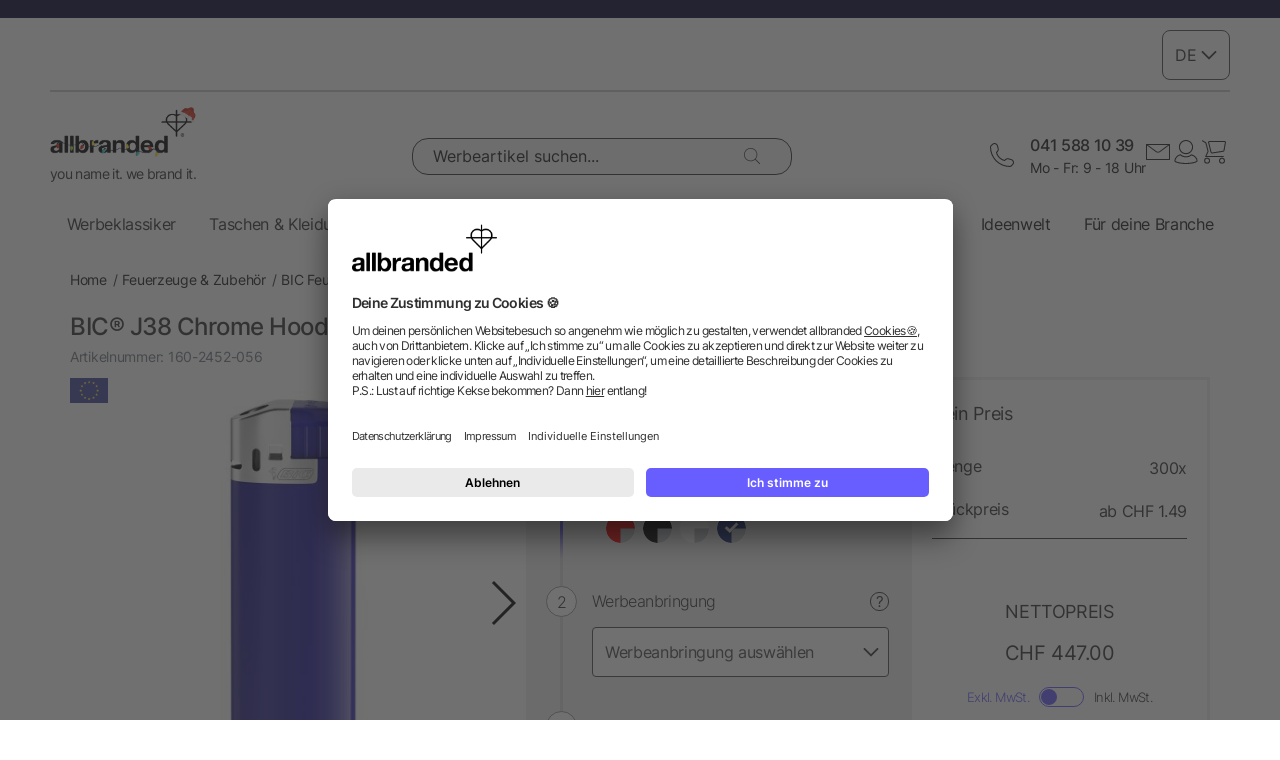

--- FILE ---
content_type: text/html; charset=UTF-8
request_url: https://www.allbranded.ch/p/BIC-J38-Chrome-Hood-Feuerzeug/
body_size: 34913
content:
<!DOCTYPE html>
<html lang="de" itemscope itemtype="http://schema.org/WebSite">
<head>
<meta http-equiv="X-UA-Compatible" content="IE=edge">
<meta name="viewport" id="Viewport" content="width=device-width, initial-scale=1, maximum-scale=1, minimum-scale=1, user-scalable=no">
<meta http-equiv="Content-Type" content="text/html; charset=utf-8">
<title>BiC Feuerzeug J 38 bedrucken | allbranded.ch</title>
<meta itemprop="name" content="allbranded Swiss">
<meta itemprop="url" content="https://www.allbranded.ch/index.php?force_sid=39kcrvft2dac5se2uafjthj3fm&amp;">
<meta name="description" content="Das BiC Feuerzeug J 38 ist ein qualitatives Highlight unter den Werbeklassiker. Mit allbranded.ch können Sie diesen Werbeartikel mit Ihrem Slogan/Logo individuell bedrucken.">
<meta property="og:site_name" content="allbranded Swiss">
<meta property="og:title" content="BiC Feuerzeug J 38 bedrucken | allbranded.ch">
<meta property="og:description" content="Das BiC Feuerzeug J 38 ist ein qualitatives Highlight unter den Werbeklassiker. Mit allbranded.ch können Sie diesen Werbeartikel mit Ihrem Slogan/Logo individuell bedrucken.">
<meta property="og:type" content="product">
<meta property="og:image" content="https://www.allbranded.ch/out/shop-ch/pictures/generated/product/1/480_480_80/3460002452-25-25-25-35-a1H07000000IDVNEA4.jpg">
<meta property="og:url" content="https://www.allbranded.ch/p/BIC-J38-Chrome-Hood-Feuerzeug/">
<link rel="canonical" href="https://www.allbranded.ch/p/BIC-J38-Chrome-Hood-Feuerzeug/">
<link rel="alternate" hreflang="de-DE" href="https://www.allbranded.de/p/BIC-J38-Chrome-Hood-Feuerzeug/">
<link rel="alternate" hreflang="fr-FR" href="https://www.allbranded.fr/p/BIC-J38-Chrome-Hood-Briquet/">
<link rel="alternate" hreflang="es-ES" href="https://www.allbranded.es/p/BIC-J38-Chrome-Hood-Encendedor/">
<link rel="alternate" hreflang="sv-SE" href="https://www.allbranded.se/p/BIC-J38-Chrome-Hood-tandare/">
<link rel="alternate" hreflang="de-AT" href="https://www.allbranded.at/p/BIC-J38-Chrome-Hood-Feuerzeug/">
<link rel="alternate" hreflang="de-CH" href="https://www.allbranded.ch/p/BIC-J38-Chrome-Hood-Feuerzeug/">
<link rel="apple-touch-icon" sizes="180x180" href="https://www.allbranded.ch/out/allbranded-flow/img/favicons/ab/apple-touch-icon.png">
<link rel="apple-touch-icon" sizes="57x57" href="https://www.allbranded.ch/out/allbranded-flow/img/favicons/ab/apple-touch-icon-57x57.png">
<link rel="apple-touch-icon" sizes="60x60" href="https://www.allbranded.ch/out/allbranded-flow/img/favicons/ab/apple-touch-icon-60x60.png">
<link rel="apple-touch-icon" sizes="72x72" href="https://www.allbranded.ch/out/allbranded-flow/img/favicons/ab/apple-touch-icon-72x72.png">
<link rel="apple-touch-icon" sizes="76x76" href="https://www.allbranded.ch/out/allbranded-flow/img/favicons/ab/apple-touch-icon-76x76.png">
<link rel="apple-touch-icon" sizes="114x114" href="https://www.allbranded.ch/out/allbranded-flow/img/favicons/ab/apple-touch-icon-114x114.png">
<link rel="apple-touch-icon" sizes="120x120" href="https://www.allbranded.ch/out/allbranded-flow/img/favicons/ab/apple-touch-icon-120x120.png">
<link rel="apple-touch-icon" sizes="144x144" href="https://www.allbranded.ch/out/allbranded-flow/img/favicons/ab/apple-touch-icon-144x144.png">
<link rel="apple-touch-icon" sizes="152x152" href="https://www.allbranded.ch/out/allbranded-flow/img/favicons/ab/apple-touch-icon-152x152.png">
<link rel="apple-touch-icon" sizes="180x180" href="https://www.allbranded.ch/out/allbranded-flow/img/favicons/ab/apple-touch-icon-180x180.png">
<link rel="icon" type="image/png" href="https://www.allbranded.ch/out/allbranded-flow/img/favicons/ab/favicon-32x32.png" sizes="32x32">
<link rel="icon" type="image/png" href="https://www.allbranded.ch/out/allbranded-flow/img/favicons/ab/android-chrome-192x192.png" sizes="192x192">
<link rel="icon" type="image/png" href="https://www.allbranded.ch/out/allbranded-flow/img/favicons/ab/favicon-16x16.png" sizes="16x16">
<link rel="manifest" href="https://www.allbranded.ch/out/allbranded-flow/img/favicons/ab/manifest.json">
<link rel="mask-icon" href="" color="#00aae6">
<meta name="msapplication-TileColor" content="#ffffff">
<meta name="msapplication-TileImage" content="https://www.allbranded.ch/out/allbranded-flow/img/favicons/ab/mstile-144x144.png">
<meta name="theme-color" content="#ffffff">
<link rel="preload" href="/out/allbranded-flow/src/fonts/Inter/static/Inter-Regular.woff2" as="font" type="font/woff2" crossorigin="">
<link rel="preload" href="/out/allbranded-flow/src/fonts/Inter/static/Inter-Light.woff2" as="font" type="font/woff2" crossorigin="">
<link rel="preload" href="/out/allbranded-flow/src/fonts/Inter/static/Inter-Medium.woff2" as="font" type="font/woff2" crossorigin="">
<link rel="preload" href="/out/allbranded-flow/src/fonts/Inter/static/Inter-SemiBold.woff2" as="font" type="font/woff2" crossorigin="">
<link rel="preload" href="/out/allbranded-flow/src/fonts/Archivo_SemiExpanded/Archivo_SemiExpanded-MediumItalic.woff2" as="font" type="font/woff2" crossorigin="">
<link rel="preload" href="/out/allbranded-flow/src/fonts/Archivo_SemiExpanded/Archivo_SemiExpanded-Regular.woff2" as="font" type="font/woff2" crossorigin="">
<style>
:root{--color-yellow-50:#FFFCEC;--color-yellow-100:#FFF5C1;--color-yellow-200:#FFF0A0;--color-yellow-300:#FFEA7A;--color-yellow-400:#FFE65E;--color-yellow-500:#E1C842;--color-yellow-600:#AB9624;--color-yellow-700:#736208;--color-yellow-800:#554804;--color-yellow-900:#2B2505;--color-yellow-darkest:#CAB04C;--color-yellow-dark:#EECD50;--color-yellow:#FFDC56;--color-yellow-medium:#FDE69B;--color-yellow-light:#FEF6D3;--color-yellow-lightest:#e0e0e0;--color-blurple-50:#FAF9FF;--color-blurple-100:#E6E4FF;--color-blurple-200:#CBC8FF;--color-blurple-300:#8A83FF;--color-blurple-400:#685EFF;--color-blurple-500:#5046DC;--color-blurple-600:#3930B3;--color-blurple-700:#262079;--color-blurple-800:#16134D;--color-blurple-900:#0D193E;--color-blurple-darker:var(--color-blurple-700);--color-blurple-dark:var(--color-blurple-500);--color-blurple:#6475CB;--color-blurple-light:var(--color-blurple-200);--color-blurple-lightest:var(--color-blurple-100);--color-blue-dark:#0073B3;--color-blue-lightest:#00aae6;--color-white:#FFFFFF;--color-charcoal-100:#FBFBFB;--color-charcoal-200:#EDEDED;--color-charcoal-300:#D6D6D6;--color-charcoal-400:#BEBEBE;--color-charcoal-500:#9C9C9C;--color-charcoal-600:#757575;--color-charcoal-700:#4C4C4C;--color-charcoal-800:#2D2D2E;--color-black:#1A1A1A;--color-black-medium:#00000033;--color-ab-gray:#E4E5E4;--color-ab-boxshadow:rgba(0, 0, 0, 0.2);--color-ab-boxshadow2:#999999;--color-ab-shade:rgb(240, 240, 240);--color-ab-shade2:rgb(153, 153, 153);--color-ab-shade3:#cccccc;--color-ab-shade-border:#DCDCDC;--color-ab-shade-border3:#999999;--color-ab-shade-border4:#333333;--color-ab-text1:#333333;--color-ab-text2:#9E9E9E;--color-ab-text4:#8A8A8A;--color-ab-text6:#666666;--color-ab-text7:#999999;--color-gray-btn-text:#2a2b2e;--color-hr-color2:#DCDCDC;--color-hr-main-color:#DDDDDD;--color-neutral-100:#FAFAFA;--color-neutral-200:#F5F5F5;--color-neutral-300:#EBEBEB;--color-neutral-400:#DBDBDB;--color-neutral-500:#B3B8BC;--color-neutral-700:#737B84;--color-red-50:#FFF0E8;--color-red-100:#FEDFD5;--color-red-200:#FFC9C4;--color-red-300:#FF8378;--color-red-400:#DE3526;--color-red-500:#B82215;--color-red-600:#871910;--color-red-700:#592728;--color-red-800:#402629;--color-red-900:#2B2123;--color-red:#DB141F;--color-red-light:#F2DEDE;--color-orange-50:#FFF2E8;--color-orange-100:#FFE4D1;--color-orange-200:#FFCAAA;--color-orange-300:#FFAB78;--color-orange-400:#E0844D;--color-orange-500:#C2662E;--color-orange-600:#7A4518;--color-orange-700:#573B23;--color-orange-800:#3D2F22;--color-orange-900:#2B241D;--color-copper-darkest:#F6940188;--color-copper-dark:#CE7B3D;--color-copper:#E19E6B;--color-copper-light:#F2D5BF;--color-brown-dark:#8a6d3b;--color-green-50:#F8FFFB;--color-green-100:#D1F9E3;--color-green-200:#A3EAC2;--color-green-300:#59C98A;--color-green-400:#0DAB5E;--color-green-500:#1C874C;--color-green-600:#0F6438;--color-green-700:#0C512B;--color-green-800:#283A2D;--color-green-900:#212922;--color-green:#7DB928;--color-green-light:#DEEBBC;--color-magenta-50:#FFF3F4;--color-magenta-100:#FFE5EA;--color-magenta-200:#FFC7D3;--color-magenta-300:#E5859F;--color-magenta-400:#BF5878;--color-magenta-500:#A34B6B;--color-magenta-600:#863E5C;--color-magenta-700:#5E3146;--color-magenta-800:#3E2530;--color-magenta-900:#2E2126;--color-pink:#E6007E;--color-brand-allbranded:var(--color-blurple-400);--color-brand-amazon:#f1d47b;--color-brand-facebook:#3a5598;--color-brand-google:#db4d3c;--font-family-inter:"Inter",sans-serif;--font-family-archivo:"Archivo_SemiExpanded",sans-serif;--star-size:16px;--star-color:var(--color-neutral-300);--star-background:var(--color-brand-allbranded);--border-full:1px solid var(--color-charcoal-700)}body,html{border:0;font-family:Helvetica-Neue,Helvetica,Arial,sans-serif;line-height:1.5;margin:0;padding:0}article,aside,audio,canvas,caption,details,div,figure,footer,header,hgroup,iframe,img,mark,menu,nav,object,section,span,summary,table,tbody,td,tfoot,thead,tr,video{border:0;margin:0;padding:0}a,abbr,address,b,blockquote,cit,code,dd,del,dfn,dl,dt,em,fieldset,h1,h2,h3,h4,h5,h6,hr,i,ins,label,legend,li,ol,p,pre,q,samp,small,strong,sub,sup,ul{border:0;font-size:100%;vertical-align:baseline;margin:0;padding:0}article,aside,audio,canvas,figcaption,figure,figure img,footer,header,hgroup,nav,section,video{display:block}table{border-collapse:separate;border-spacing:0}table caption,table td,table th{text-align:left;vertical-align:middle}a img{border:0}@font-face{font-family:Archivo_SemiExpanded;src:url(/out/allbranded-flow/src/fonts/Archivo_SemiExpanded/Archivo_SemiExpanded-Regular.woff2) format("truetype");font-style:normal;font-weight:800;font-display:swap}@font-face{font-family:Archivo_SemiExpanded;src:url(/out/allbranded-flow/src/fonts/Archivo_SemiExpanded/Archivo_SemiExpanded-MediumItalic.woff2) format("truetype");font-style:italic;font-weight:500;font-display:swap}@font-face{font-family:Inter;src:url(/out/allbranded-flow/src/fonts/Inter/static/Inter-Light.woff2) format("truetype");font-style:normal;font-weight:300;font-display:swap}@font-face{font-family:Inter;src:url(/out/allbranded-flow/src/fonts/Inter/static/Inter-Regular.woff2) format("truetype");font-style:normal;font-weight:400;font-display:swap}@font-face{font-family:Inter;src:url(/out/allbranded-flow/src/fonts/Inter/static/Inter-Medium.woff2) format("truetype");font-style:normal;font-weight:500;font-display:swap}@font-face{font-family:Inter;src:url(/out/allbranded-flow/src/fonts/Inter/static/Inter-SemiBold.woff2) format("truetype");font-style:normal;font-weight:600;font-display:swap}body{font-size:1rem;letter-spacing:-.64px;font-style:normal;font-weight:400;line-height:1.5}@media only screen and (max-width:769px){body{font-size:.875rem;letter-spacing:-.56px}}.strong,strong{font-weight:600}.font-family-inter,body,html{font-family:var(--font-family-inter)}.font-family-archivo,.h1,.text-32-500,.text-45-800,.text-55-800{font-family:var(--font-family-archivo)}.text-55-800{font-size:3.4375rem!important;font-weight:800!important;line-height:1.2!important;letter-spacing:-1.8px!important}@media only screen and (max-width:769px){.text-55-800{font-size:1.625rem!important;letter-spacing:-1.04px!important}}.text-45-800{font-size:2.8125rem!important;font-weight:800!important;line-height:1.5!important;letter-spacing:-1.4px!important}@media only screen and (max-width:769px){.text-45-800{font-size:1.5rem!important;letter-spacing:-.72px!important}}.h1,.text-32-500{font-size:2rem!important;font-weight:500!important;letter-spacing:-.64px!important;line-height:1.3!important}@media only screen and (max-width:769px){.h1,.text-32-500{font-size:1.5rem!important;letter-spacing:-.48px!important}}.text-32-400{font-size:2rem!important;font-weight:400!important;letter-spacing:-.64px!important;line-height:1.3!important}@media only screen and (max-width:769px){.text-32-400{font-size:1.5rem!important;letter-spacing:-.48px!important}}.text-28-500{font-size:1.75rem!important;font-weight:500!important;letter-spacing:-.56px!important;line-height:1.4!important}@media only screen and (max-width:769px){.text-28-500{font-size:1.5rem!important;letter-spacing:-.48px!important}}.text-24-400{font-size:1.5rem!important;font-weight:400!important;letter-spacing:-.48px!important;line-height:1.4!important}@media only screen and (max-width:769px){.text-24-400{font-size:1.375rem!important;letter-spacing:-.44px!important}}.h2,.h3,.text-24-500{font-size:1.5rem!important;font-weight:500!important;letter-spacing:-.48px!important;line-height:1.4!important}@media only screen and (max-width:769px){.h2,.h3,.text-24-500{font-size:1.375rem!important;letter-spacing:-.44px!important}}.text-20-400{font-size:1.25rem!important;font-weight:400!important;letter-spacing:-.4px!important;line-height:1.4!important}@media only screen and (max-width:769px){.text-20-400{font-size:1.125rem!important;letter-spacing:-.36px!important}}.text-20-500{font-size:1.25rem!important;font-weight:500!important;letter-spacing:-.4px!important;line-height:1.4!important}@media only screen and (max-width:769px){.text-20-500{font-size:1.125rem!important;letter-spacing:-.36px!important}}.text-18-500{font-size:1.125rem!important;font-weight:500!important;letter-spacing:-.36px!important;line-height:1.5!important}@media only screen and (max-width:768px){.text-18-500{font-size:1rem!important;letter-spacing:-.32px!important}}.text-18-400{font-size:1.125rem!important;font-weight:400!important;letter-spacing:-.36px!important;line-height:1.5!important}@media only screen and (max-width:768px){.text-18-400{font-size:1rem!important;letter-spacing:-.32px!important}}.text-18-300{font-size:1.125rem!important;font-weight:300!important;letter-spacing:-.36px!important;line-height:1.5!important}@media only screen and (max-width:768px){.text-18-300{font-size:1rem!important;letter-spacing:-.32px!important}}.text-18-600{font-size:1.125rem!important;font-weight:600!important;letter-spacing:-.36px!important;line-height:1.5!important}@media only screen and (max-width:768px){.text-18-600{font-size:1rem!important;letter-spacing:-.32px!important}}.text-16-600{font-size:1rem!important;font-weight:600!important;letter-spacing:-.32px!important;line-height:1.5!important}.h4,.text-16-500{font-size:1rem!important;font-weight:500!important;letter-spacing:-.32px!important;line-height:1.5!important}.text-16-400{font-size:1rem!important;font-weight:400!important;letter-spacing:-.32px!important;line-height:1.5!important}.text-16-300{font-size:1rem!important;font-weight:300!important;letter-spacing:-.32px!important;line-height:1.5!important}.text-14-600{font-size:.875rem!important;font-weight:600!important;letter-spacing:-.28px!important;line-height:1.5!important}.text-14-500{font-size:.875rem!important;font-weight:500!important;letter-spacing:-.28px!important;line-height:1.5!important}.h5,.text-14-400{font-size:.875rem!important;font-weight:400!important;letter-spacing:-.28px!important;line-height:1.5!important}.text-14-300{font-size:.875rem!important;font-weight:300!important;letter-spacing:-.28px!important;line-height:1.5!important}.text-13-400{font-size:.8125rem!important;font-weight:400!important;letter-spacing:-.26px!important;line-height:1.5!important}.text-12-600{font-size:.75rem!important;font-weight:600!important;letter-spacing:-.24px!important;line-height:1.5!important}.text-12-500{font-size:.75rem!important;font-weight:500!important;letter-spacing:-.24px!important;line-height:1.5!important}.h6,.text-12-400{font-size:.75rem!important;font-weight:400!important;letter-spacing:-.24px!important;line-height:1.5!important}.text-height-110{line-height:1.1!important}.text-height-130{line-height:1.3!important}.text-height-140{line-height:1.4!important}.text-height-150{line-height:1.5!important}.text-height-160{line-height:1.6!important}.text-height-220{line-height:2.2!important}.text-400{font-weight:400!important}.text-500{font-weight:500!important}.text-600{font-weight:600!important}.h1,.h2,.h3,.h4,.h5,.h6{font-size:34px;font-weight:300;margin:20px 0;display:inline-block;width:100%;position:relative;letter-spacing:1px}.h1.n-btm,.h2.n-btm,.h3.n-btm,.h4.n-btm,.h5.n-btm,.h6.n-btm{margin-bottom:0}.h1.n-top,.h2.n-top,.h3.n-top,.h4.n-top,.h5.n-top,.h6.n-top{margin-top:0}.h1.n,.h2.n,.h3.n,.h4.n,.h5.n,.h6.n{margin-top:0;margin-bottom:0}.h5{margin:10px 0}button{font-family:inherit}.sub-text{font-size:1em;font-weight:300;margin:10px 0;display:inline-block;width:100%}.sub-text.n-btm{margin-bottom:0}.sub-text.n-top{margin-top:0}.sub-text.n{margin-top:0;margin-bottom:0}.sub-text p{font-weight:300;font-size:1em;margin-top:20px}.copy-text{font-size:16px;font-weight:300;margin:10px 0;display:inline-block;width:100%}.copy-text.n-btm{margin-bottom:0}.copy-text.n-top{margin-top:0}.copy-text.n{margin-top:0;margin-bottom:0}.copy-text p{margin-top:20px}.invisible-text{color:transparent;font-size:inherit;display:block}.t-blue{color:var(--color-brand-allbranded)}.t-blue-secondary{color:var(--color-blurple)}.t-pink{color:var(--color-pink)}.t-yellow{color:var(--color-yellow)}.t-error{color:var(--color-red)}.t-success{color:var(--color-green-100)}.text-center{text-align:center}.editorial ol,.editorial ul{padding-bottom:20px;margin-top:20px;margin-left:20px}.editorial ol>li,.editorial ul>li{position:relative}.editorial li .fa-li{position:absolute;left:-18px;top:2px}
</style>

<script>
(()=>{function e(){this.dataLayer=[],this.debug=!1,this.trackedProductErrors={}}function o(e){return(e.getAttribute("data-tracking-modal")||e.id).replace(/-([a-z])/g,function(e,t){return t.toUpperCase()})}window.Allbranded=window.Allbranded||{},Allbranded.GoogleTagManager=new e,e.prototype.enableDebugging=function(){this.debug=!0},e.prototype.initialize=function(e){window.dataLayer.push(e),this.debug&&console.log(e)},e.prototype.ready=function(){var e=this.dataLayer;this.dataLayer=window.dataLayer,e.forEach(e=>{this.dataLayer.push(e),this.debug&&console.log(e)})},e.prototype.fireEvent=function(e){var t=1<arguments.length&&void 0!==arguments[1]?arguments[1]:null,n=2<arguments.length&&void 0!==arguments[2]?arguments[2]:2500;e&&void 0!==e.event&&("function"==typeof t&&(e.eventCallback=t,e.eventTimeout=n),e.hasOwnProperty("ecommerce")&&this.dataLayer.push({ecommerce:null}),this.dataLayer.push(e),this.debug&&console.log(e),"function"!=typeof t||window.google_tag_manager||t())},e.prototype.trackProductError=function(e,t){this.trackedProductErrors.hasOwnProperty(t)||(this.trackedProductErrors[t]=!0,this.fireEvent(e))},e.prototype.trackModalInteraction=function(e,t,n){this.fireEvent({event:"modal_interaction",modalName:o(e),modalAction:t},n)},e.prototype.getModalNameFromHtml=o,e.prototype.processInternalLinkClickTracking=function(e,t,n){function o(){window.location=e}var a=3<arguments.length&&void 0!==arguments[3]?arguments[3]:void 0;window.google_tag_manager?this.fireEvent({event:(4<arguments.length&&void 0!==arguments[4]?arguments[4]:void 0)??"gaEvent",eventCategory:t,eventAction:n,eventPayload:{url:e},cd_SearchInteraction:a,eventCallback:o,eventTimeout:2500}):(this.debug&&console.log(`Link click tracking:  ${t}, ${n}, `+a),o())}})(),(()=>{function e(e,t){t=t||{bubbles:!1,cancelable:!1,detail:void 0};var n=document.createEvent("CustomEvent");return n.initCustomEvent(e,t.bubbles,t.cancelable,t.detail),n}"function"!=typeof window.CustomEvent&&(e.prototype=window.Event.prototype,window.CustomEvent=e)})(),(()=>{var e=window.Allbranded=window.Allbranded||{},a=(e.EVENT_ALL_MODULES_LOADED="Allbranded.AllModulesLoaded",e.EVENT_MODULE_LOADED="Allbranded.ModuleLoaded"),t=e.Modules={},r=(t.MODULE_DOM_CONTENT="DOMContentLoaded",t.MODULE_ASYNC="async",t.MODULE_VENDOR="vendors",t.MODULE_BUNDLE="bundle",t.loadedModules=[]);t.moduleLoaded=function(e){r.push(e),document.dispatchEvent(new CustomEvent(a,{detail:e}))},t.onModuleLoaded=function t(e,n){var o=(e="string"==typeof e?[e]:e).filter(function(e){return-1===r.indexOf(e)});0<o.length?document.addEventListener(a,function e(){document.removeEventListener(a,e),t(o,n)}):n()},e.domReady=function(e){t.onModuleLoaded(t.MODULE_DOM_CONTENT,e)},document.addEventListener("DOMContentLoaded",function(){t.moduleLoaded(t.MODULE_DOM_CONTENT)})})(),(()=>{window.Allbranded=window.Allbranded||{};Allbranded.Snackbar=class{constructor(){this.snackbar=document.querySelector(".snackbar"),this.duration=3e3,this.currentMode=null,this.MODES={SUCCESS:"success",ERROR:"error"}}setText(e){this.snackbar.textContent=e}setMode(e){this.currentMode=e}show(e){this.currentMode||console.error("Snackbar mode is not set!"),this.reset(),this.setText(""),this.snackbar.classList.remove("hide"),this.snackbar.classList.add("snackbar-"+this.currentMode),setTimeout(()=>{this.setText(e)},50),setTimeout(()=>{this.snackbar.classList.remove("snackbar-"+this.currentMode),this.hide(),this.setText("")},this.duration)}hide(){this.snackbar.classList.add("hide")}reset(){this.snackbar.classList.remove("snackbar-"+this.MODES.SUCCESS),this.snackbar.classList.remove("snackbar-"+this.MODES.ERROR)}setDuration(e){this.duration=e}}})();
</script><!-- dataLayer + consent mode initialization -->

<script>
            window.dataLayer = window.dataLayer || [];
                            function gtag() {
                    dataLayer.push(arguments);
                }
                gtag("consent", "default", {
                    ad_storage: "denied",
                    analytics_storage: "denied",
                    ad_user_data: "denied",
                    ad_personalization: "denied",
                    wait_for_update: 2000 // milliseconds to wait for update
                });
                // Enable ads data redaction by default [optional; required for compliance]
                gtag("set", "ads_data_redaction", true);
</script><!-- End dataLayer + consent mode initialization -->
<!-- Google Tag Manager -->

<script>
                window.addEventListener('UC_UI_INITIALIZED', function(e) {
                                            window.Allbranded.GoogleTagManager.initialize({"event":"initialization","cd_UserLoggedIn":0,"cd_PageType":"PDP","cd_PaginationPageNo":null,"cd_Timestamp":1766220361,"cd_ContentCategory":null,"cd_AppType":"website","cd_ErrorMessage":null,"ud_ReturningCustomer":null,"ud_UID":null});
            (function(w,d,s,l,i){w[l]=w[l]||[];w[l].push({'gtm.start':new Date().getTime(),event:'gtm.js'});
                var f=d.getElementsByTagName(s)[0],j=d.createElement(s),dl=l!='dataLayer'?'&l='+l:'';j.async=true;
                j.src='/google-tag-manager.js'+'?id='+i+dl;f.parentNode.insertBefore(j,f);
            })(window,document,'script','dataLayer',"GTM-KKQBS9BF");
            window.Allbranded.GoogleTagManager.ready();
        
                });
</script><!-- End Google Tag Manager -->
<!-- Social Login start -->
<!-- SOCIAL LOGIN -->

<script type="text/plain" data-usercentrics="Google Sign-In" src="https://accounts.google.com/gsi/client" async defer></script>
<script type="text/plain" data-usercentrics="Google Sign-In">

    var abGoogle = false;

    window.addEventListener('load', function(event) {
       window.Allbranded = window.Allbranded || {};
       abGoogle = google;
       abGoogle.accounts.id.initialize({
            client_id: "257167126784-n4ihk15cqulio0cac9k1meeml7nnpf8a.apps.googleusercontent.com",
            callback: Allbranded.SocialLogin.abHandleGoogleCredentialResponse
       });

            });
</script><!-- Social Login end -->
<meta name="google-site-verification" content="2n6LPzL8A-QJJq7i1co8y27ovtH5_mKWs2fh7EzJfqQ">
<script id="usercentrics-cmp" data-google-consent-mode="1" data-settings-id="w4RdXjFNA" src="https://app.usercentrics.eu/browser-ui/latest/loader.js" async></script>
<script src="https://www.allbranded.ch/out/allbranded-flow/src/javascripts/google-tag-manager-trigger-1766089573.js" async></script>
<script src="https://www.allbranded.ch/out/allbranded-flow/src/javascripts/async-1766089573.js" async id="ab_script-async"></script><!-- TrustBox script -->

<script type="text/plain" data-usercentrics="Trustpilot" src="//widget.trustpilot.com/bootstrap/v5/tp.widget.bootstrap.min.js" async></script><!-- End Trustbox script -->

<style>
                .trustpilot-flow-dark-header {
                    color: #ffffff;
                    background-color: #000032;
                    position: relative; font-size: 12px;
                }

                .trustpilot-flow-light-header {
                    color: #000000;
                    background-color: #ffffff;
                    position: relative;
                    font-size: 12px;
                }
</style>

<style>
    .highlighted span.radio::after {
        display: inline-block !important;
    }
</style>
</head>
<!-- OXID eShop Enterprise Edition, Version 6, Shopping Cart System (c) OXID eSales AG 2003 - 2025 - https://www.oxid-esales.com -->
<body class="cl-details show-excl-vat lang-de locale-de-CH" data-currency-settings='{"id":0,"name":"CHF","rate":"1.00","dec":".","thousand":"&#39;","sign":"CHF&nbsp;","decimal":"2","side":"Front","selected":0}' data-page-type="PDP">
<!-- Google Tag Manager (noscript) -->
<noscript><iframe src="https://www.googletagmanager.com/ns.html?id=GTM-KKQBS9BF" height="0" width="0" style="display:none;visibility:hidden"></iframe></noscript> <!-- End Google Tag Manager (noscript) -->
<link rel="stylesheet" type="text/css" href="https://www.allbranded.ch/modules/fc/fcpayone/out/src/css/fcpoamazon.css">
<link rel="stylesheet" type="text/css" href="https://www.allbranded.ch/out/allbranded-flow/src/stylesheets/base-1766089678.css">
<link rel="stylesheet" type="text/css" href="https://www.allbranded.ch/out/allbranded-flow/src/stylesheets/page/details-1766089678.css">
<link rel="stylesheet" type="text/css" href="https://www.allbranded.ch/out/allbranded-flow/src/stylesheets/social-login-1766089573.css">
<script>
document.body.style.visibility='hidden';Allbranded.Modules.onModuleLoaded(Allbranded.Modules.MODULE_DOM_CONTENT,function(){document.body.style.visibility='visible';document.body.classList.add('domready')})
</script>
<form id="ajax-context" action="https://www.allbranded.ch/index.php?force_sid=39kcrvft2dac5se2uafjthj3fm&amp;" name="ajax-context"><input type="hidden" name="stoken" value="E4DD5BA4"><input type="hidden" name="sid" value="39kcrvft2dac5se2uafjthj3fm"> <input type="hidden" name="lang" value="0"> <input type="hidden" name="cnid" value="e18df72cf9a5eb1b00096a52b1b7fda6"> <input type="hidden" name="actcontrol" value="details"> <input type="hidden" name="aid" value="0bfcb0d210529207676f06277ff9a4a1"> <input type="hidden" name="anid" value="0bfcb0d210529207676f06277ff9a4a1"> <input type="hidden" name="sourcecl" value="details"></form>
<div class="site-wrapper">
<aside class="offcanvas offcanvas--basket" data-tracking-modal="minicart">
<form class="js-oxWidgetReload-miniBasket" action="https://www.allbranded.ch/widget.php?force_sid=39kcrvft2dac5se2uafjthj3fm&amp;lang=0" method="get">
<div><input type="hidden" name="cl" value="oxwminibasket"> <input type="hidden" name="nocookie" value="0"> <input type="hidden" name="force_sid" value="39kcrvft2dac5se2uafjthj3fm"> <input type="hidden" name="renderPartial" value="1"></div>
</form>
<div class="overlay overlay-light"><svg role="img" class="icon icon-spin icon-2x overlay-inner">
<use href="https://www.allbranded.ch/out/allbranded-flow/src/icons/icon-sprite-1766089675.svg#fas-fa-sync-alt" xlink:href="https://www.allbranded.ch/out/allbranded-flow/src/icons/icon-sprite-1766089675.svg#fas-fa-sync-alt"></use>
</svg></div>
</aside>
<aside class="offcanvas offcanvas--login" data-tracking-modal="minilogin">
<div class="basket-wrap mini-login-wrap"><a class="offcanvas--close"><svg role="img" class="icon">
<use href="https://www.allbranded.ch/out/allbranded-flow/src/icons/icon-sprite-1766089675.svg#abi-times-thin" xlink:href="https://www.allbranded.ch/out/allbranded-flow/src/icons/icon-sprite-1766089675.svg#abi-times-thin"></use>
</svg></a>
<div class="login-cont"><span class="h4"><span>Login</span></span>
<p class="login__message">Melde dich mit deiner E-Mail-Adresse und deinem Passwort an. Du bist noch kein Kunde? Dann eröffne dir jetzt ein kostenloses Kundenkonto.</p>
<div class="form-cont">
<div class="login-cont">
<form name="login" class="js-ABValidate js-OCT" action="https://www.allbranded.ch/index.php?force_sid=39kcrvft2dac5se2uafjthj3fm&amp;cl=details" method="post" novalidate="novalidate" id="uid-258663355521-19">
<div class="hidden"><input type="hidden" name="stoken" value="E4DD5BA4"><input type="hidden" name="sid" value="39kcrvft2dac5se2uafjthj3fm"> <input type="hidden" name="lang" value="0"> <input type="hidden" name="cnid" value="e18df72cf9a5eb1b00096a52b1b7fda6"> <input type="hidden" name="actcontrol" value="details"> <input type="hidden" name="aid" value="0bfcb0d210529207676f06277ff9a4a1"> <input type="hidden" name="anid" value="0bfcb0d210529207676f06277ff9a4a1"> <input type="hidden" name="fnc" value="login"> <input type="hidden" name="sourcecl" value="details"> <input type="hidden" name="oxloadid" value=""> <input type="hidden" name="CustomError" value="offCanvas"></div>
<label for="uid-258663355521-20" class="form-label">E-Mail-Adresse<span class="sr-only">erforderlich</span><span aria-hidden="true">*</span></label> <input id="uid-258663355521-20" class="textbox3 block" type="email" name="lgn_usr" value="" required="" aria-required="true" autocomplete="username">
<div class="textbox3 block"><label for="uid-258663355521-21" class="form-label">Passwort<span class="sr-only">erforderlich</span><span aria-hidden="true">*</span></label>
<div class="password-toggle"><input id="uid-258663355521-21" type="password" class="password" name="lgn_pwd" value="" required="" aria-required="true" autocomplete="current-password">
<div class="password-toggle--btn" data-change="Verbergen">Zeigen</div>
</div>
</div>
<div class="cookie-details flex">
<div><input id="loginCookieuid-258663355521-22" type="checkbox" class="checkbox" name="lgn_cook" value="1"> <label for="loginCookieuid-258663355521-22" class="styled-checkbox"><span class="checkbox">Angemeldet bleiben</span></label></div>
<a href="https://www.allbranded.ch/index.php?force_sid=39kcrvft2dac5se2uafjthj3fm&amp;cl=forgotpwd" class="link-blurple ml-auto" target="_blank">Passwort vergessen?</a></div>
<div class="flex-col gap-8"><button type="submit" class="login-btn btn-primary">Login</button> <a id="openAccountLink" href="https://www.allbranded.ch/index.php?force_sid=39kcrvft2dac5se2uafjthj3fm&amp;cl=register" class="login-btn btn-secondary">Konto eröffnen</a></div>
</form>
<script type="text/plain" data-usercentrics="Google Sign-In">
    function abPageReady(fn) {
        if (document.readyState !== 'loading') {
            fn();
            return;
        }
        document.addEventListener('DOMContentLoaded', fn);
    }

    function renderGoogleButton() {
        if (typeof google !== 'undefined') {
           abGoogle = google;
           abGoogle.accounts.id.initialize({
                client_id: "257167126784-n4ihk15cqulio0cac9k1meeml7nnpf8a.apps.googleusercontent.com",
                callback: function (response) {
                    Allbranded.SocialLogin.abHandleGoogleCredentialResponse(response , 'Canvas');
                }
           });

            const googleButton = document.getElementById("buttonGoogleLoginCanvas");
            abGoogle.accounts.id.renderButton(googleButton, {
                theme: "outline",
                size: "extra_large",
                shape: "pill",
                locale: "de",
            });

            Allbranded.Modules.onModuleLoaded('social-login', function () {
                Allbranded.SocialLogin.showSeparator(googleButton);
            });
        } else {
            setTimeout(renderGoogleButton, 100);
        }
    }

    abPageReady(function () {
        renderGoogleButton();
    });
</script>
<div class="social-login">
<div class="separator hide"><span class="separator-text">oder</span></div>
<div id="buttonGoogleLoginCanvas"></div>
</div>
<form name="socialLogin" class="js-ABValidate js-OCT" action="https://www.allbranded.ch/index.php?force_sid=39kcrvft2dac5se2uafjthj3fm&amp;cl=details" method="post" novalidate="novalidate" id="formSocialLoginCanvas">
<div class="hidden"><input type="hidden" name="stoken" value="E4DD5BA4"><input type="hidden" name="sid" value="39kcrvft2dac5se2uafjthj3fm"> <input type="hidden" name="lang" value="0"> <input type="hidden" name="cnid" value="e18df72cf9a5eb1b00096a52b1b7fda6"> <input type="hidden" name="actcontrol" value="details"> <input type="hidden" name="aid" value="0bfcb0d210529207676f06277ff9a4a1"> <input type="hidden" name="anid" value="0bfcb0d210529207676f06277ff9a4a1"> <input type="hidden" name="fnc" value="login"> <input type="hidden" name="cl" value="details"> <input type="hidden" name="sourcecl" value="details"> <input type="hidden" name="oxloadid" value=""> <input type="hidden" name="CustomError" value="offCanvas"> <input type="hidden" name="lgn_social_id" value="-"> <input type="hidden" name="lgn_user_id" value="-"></div>
</form>
<div class="sl_socialLoginError hide">
<p class="alert alert-danger">Falsche E-Mail-Adresse oder falsches Passwort!</p>
</div>
</div>
</div>
</div>
</div>
</aside>
<div class="page-container">
<div class="overlay"></div>
<div class="header-banner-sticky" style="position: sticky; top: 0; z-index: 9999;">
<div class="trustpilot trustpilot-flow-dark-header">
<div class="head-banner-content-container">
<div class="head-banner-content"><!-- TrustBox widget - MicroStar -->
<div class="trustpilot-widget" data-locale="de-CH" data-template-id="5419b732fbfb950b10de65e5" data-businessunit-id="601416f326b31100010d8c2d" data-style-height="20px" data-style-width="100%" data-theme="dark"><a href="https://ch.trustpilot.com/review/www.allbranded.ch" target="_blank" rel="noopener"></a> <!-- End TrustBox widget --></div>
</div>
</div>
</div>
</div>
<header>
<div class="mb-hide">
<div class="row language-select">
<div class="language-select__header" tabindex="0"><span>DE</span> <span class="hide">FR</span> <svg role="img" class="icon icon-rotate-270">
<use href="https://www.allbranded.ch/out/allbranded-flow/src/icons/icon-sprite-1766089675.svg#abi-angle" xlink:href="https://www.allbranded.ch/out/allbranded-flow/src/icons/icon-sprite-1766089675.svg#abi-angle"></use>
</svg></div>
<div class="language-select__drop-down hide">
<ul>
<li><input type="radio" id="uid-258663355521-10" class="radio" name="uid-258663355521-9" value="de" checked><label for="uid-258663355521-10" class="styled-radio circle-radio"><span class="radio">Deutsch</span></label></li>
<li><input type="radio" id="uid-258663355521-11" class="radio" name="uid-258663355521-9" value="fr"><label for="uid-258663355521-11" class="styled-radio circle-radio"><span class="radio">Français</span></label></li>
</ul>
</div>
</div>
</div>
<div class="modal-parent desktop widget-toggle-area widget-toggle-area_area" id="languageSelection" data-modal-close="">
<div class="modal-window col-6 col-mb-full clearfix">
<div class="modal-row clearfix">
<div class="modal-close--outer"><a class="modal-close" data-toggle-close=""><svg role="img" class="icon">
<use href="https://www.allbranded.ch/out/allbranded-flow/src/icons/icon-sprite-1766089675.svg#abi-times-thin" xlink:href="https://www.allbranded.ch/out/allbranded-flow/src/icons/icon-sprite-1766089675.svg#abi-times-thin"></use>
</svg></a></div>
<div class="modal-header"><span class="h2">Sélection de la langue</span></div>
<p>La traduction française du site est actuellement en travail. Si vous avez besoin d'une assistance en français, vous avez la possibilité de nous appeler ainsi que de nous contacter via le chat.</p>
<div class="button-group flex-col gap-8"><a class="btn-tertiary" href="/fr/contact/" target="_blank"><svg role="img" class="icon icon-2x">
<use href="https://www.allbranded.ch/out/allbranded-flow/src/icons/icon-sprite-1766089675.svg#abi-mail" xlink:href="https://www.allbranded.ch/out/allbranded-flow/src/icons/icon-sprite-1766089675.svg#abi-mail"></use>
</svg><span>Email</span></a> <a class="btn-tertiary" href="tel:+33188242467"><svg role="img" class="icon icon-2x">
<use href="https://www.allbranded.ch/out/allbranded-flow/src/icons/icon-sprite-1766089675.svg#abi-phone" xlink:href="https://www.allbranded.ch/out/allbranded-flow/src/icons/icon-sprite-1766089675.svg#abi-phone"></use>
</svg><span>+33 1 88 24 24 67</span></a> <button class="btn-primary open-chat hide" data-toggle-close=""><svg role="img" class="icon icon-2x">
<use href="https://www.allbranded.ch/out/allbranded-flow/src/icons/icon-sprite-1766089675.svg#abi-chat" xlink:href="https://www.allbranded.ch/out/allbranded-flow/src/icons/icon-sprite-1766089675.svg#abi-chat"></use>
</svg><span>Chat</span></button></div>
</div>
</div>
</div>
<div class="header-top-wrap tb-smaller-hide">
<div class="grid-inner">
<div class="header-top row" itemscope itemtype="https://schema.org/Organization">
<div class="logo">
<meta itemprop="name" content="allbranded GmbH">
<div class="hide" itemprop="address" itemscope itemtype="https://schema.org/PostalAddress">
<meta itemprop="addressCountry" content="Deutschland">
<meta itemprop="addressLocality" content="Hamburg">
<meta itemprop="postalCode" content="22761">
<meta itemprop="streetAddress" content="Stahltwiete 21a"></div>
<meta itemprop="sameAs" content="https://www.youtube.com/channel/UC6bK5A0G9fEmZAo1h78-8vQ">
<meta itemprop="sameAs" content="https://www.instagram.com/allbranded_dach/">
<meta itemprop="sameAs" content="https://www.linkedin.com/company/allbranded">
<meta itemprop="sameAs" content="https://www.facebook.com/allbranded.dach/"><a href="https://www.allbranded.ch/index.php?force_sid=39kcrvft2dac5se2uafjthj3fm&amp;" title="Werbeartikel | allbranded Schweiz" itemprop="url"><img src="https://www.allbranded.ch/out/shop-ch/pictures/theme_settings/Weihnachtslogo_allbranded.png" alt="Werbeartikel | allbranded Schweiz" style="max-height:50px;" itemprop="logo"></a>
<div class="slogan mb-hide" itemprop="slogan">you name it. we brand it.</div>
</div>
<div class="search-wrap">
<form class="form search header-search-form" role="form" action="https://www.allbranded.ch/index.php?force_sid=39kcrvft2dac5se2uafjthj3fm&amp;cl=search" method="get" name="search" itemscope itemprop="potentialAction" itemtype="http://schema.org/SearchAction" id="uid-258663355521-12">
<meta itemprop="target" content="https://www.allbranded.ch/index.php?force_sid=39kcrvft2dac5se2uafjthj3fm&amp;cl=search&amp;searchparam={searchparam}"><input type="hidden" name="stoken" value="E4DD5BA4"><input type="hidden" name="sid" value="39kcrvft2dac5se2uafjthj3fm"> <input type="hidden" name="lang" value="0"> <input type="hidden" name="cl" value="search"> <label for="uid-258663355521-13" class="form-label sr-only">Werbeartikel suchen...</label> <input id="uid-258663355521-13" type="text" class="header-search-param" name="searchparam" value="" placeholder="Werbeartikel suchen..." autocomplete="off" tabindex="0" itemprop="query-input" data-min-length="3"> <button type="submit" class="search-submit" title="Werbeartikel suchen..." aria-label="Werbeartikel suchen..."><svg role="img" class="icon">
<use href="https://www.allbranded.ch/out/allbranded-flow/src/icons/icon-sprite-1766089675.svg#abi-search" xlink:href="https://www.allbranded.ch/out/allbranded-flow/src/icons/icon-sprite-1766089675.svg#abi-search"></use>
</svg></button></form>
<div class="dropdown-content-wrap header-search-dropdown hide">
<div class="dropdown-content"></div>
</div>
</div>
<div class="header-details">
<div class="contact-phone" itemprop="contactPoint" itemscope itemtype="https://schema.org/ContactPoint">
<meta itemprop="telephone" content="041 588 10 39">
<meta itemprop="contactOption" content="https://schema.org/TollFree">
<div class="hide" itemprop="hoursAvailable" itemscope itemtype="https://schema.org/OpeningHoursSpecification">
<meta itemprop="dayOfWeek" content="https://schema.org/Monday">
<meta itemprop="dayOfWeek" content="https://schema.org/Tuesday">
<meta itemprop="dayOfWeek" content="https://schema.org/Wednesday">
<meta itemprop="dayOfWeek" content="https://schema.org/Thursday">
<meta itemprop="dayOfWeek" content="https://schema.org/Friday">
<meta itemprop="opens" content="09:00:00+01:00">
<meta itemprop="closes" content="18:00:00+01:00"></div>
<a href="tel:041%20588%2010%2039"><svg role="img" class="icon">
<use href="https://www.allbranded.ch/out/allbranded-flow/src/icons/icon-sprite-1766089675.svg#abi-phone" xlink:href="https://www.allbranded.ch/out/allbranded-flow/src/icons/icon-sprite-1766089675.svg#abi-phone"></use>
</svg>
<div class="header-tb-hide text-16-500">041 588 10 39<br>
<span class="text-14-400">Mo - Fr: 9 - 18 Uhr</span></div>
</a></div>
<div class="contact-mail" itemprop="contactPoint" itemscope itemtype="https://schema.org/ContactPoint">
<meta itemprop="email" content="service@allbranded.ch"><a href="https://www.allbranded.ch/kontakt/?force_sid=39kcrvft2dac5se2uafjthj3fm"><svg role="img" class="icon">
<use href="https://www.allbranded.ch/out/allbranded-flow/src/icons/icon-sprite-1766089675.svg#abi-mail" xlink:href="https://www.allbranded.ch/out/allbranded-flow/src/icons/icon-sprite-1766089675.svg#abi-mail"></use>
</svg></a></div>
<div class="header-icon" data-toggle-canvas=".offcanvas--login" tabindex="0"><a role="button"><svg role="img" class="icon">
<use href="https://www.allbranded.ch/out/allbranded-flow/src/icons/icon-sprite-1766089675.svg#abi-profil" xlink:href="https://www.allbranded.ch/out/allbranded-flow/src/icons/icon-sprite-1766089675.svg#abi-profil"></use>
</svg></a></div>
<div class="basket-dropdown header-icon minibasket widget-toggle-area chevrons"><a class="header-button" data-toggle-canvas=".offcanvas--basket" tabindex="0"><svg role="img" class="icon">
<use href="https://www.allbranded.ch/out/allbranded-flow/src/icons/icon-sprite-1766089675.svg#abi-shopping-cart" xlink:href="https://www.allbranded.ch/out/allbranded-flow/src/icons/icon-sprite-1766089675.svg#abi-shopping-cart"></use>
</svg></a>
<div class="minibasket__basket-count"></div>
</div>
</div>
</div>
</div>
</div>
<div class="head-nav-wrap" id="header">
<div class="head-nav row">
<div class="navigation offcanvas offcanvas--left offcanvas--navigation">
<div class="headline dt-hide"><span class="h3">Kategorien</span> <a class="offcanvas--close"><svg role="img" class="icon">
<use href="https://www.allbranded.ch/out/allbranded-flow/src/icons/icon-sprite-1766089675.svg#abi-times-thin" xlink:href="https://www.allbranded.ch/out/allbranded-flow/src/icons/icon-sprite-1766089675.svg#abi-times-thin"></use>
</svg></a></div>
<ul class="navigation__top-cat">
<li class="navigation__top-cat-item"><span tabindex="0">Werbeklassiker<svg role="img" class="icon dt-hide icon-right--absolute icon-rotate-270 js-toggleIcon">
<use href="https://www.allbranded.ch/out/allbranded-flow/src/icons/icon-sprite-1766089675.svg#abi-angle" xlink:href="https://www.allbranded.ch/out/allbranded-flow/src/icons/icon-sprite-1766089675.svg#abi-angle"></use>
</svg></span>
<div class="navigation__cat">
<ul class="navigation__cat-ul cat-top-seller">
<li class="masonry-grid-sizer"></li>
<li class="navigation__cat-item"><a href="https://www.allbranded.ch/Priority-Werbeartikel/" class="tb-smaller-hide"><svg role="img" class="icon icon--express">
<use href="https://www.allbranded.ch/out/allbranded-flow/src/icons/icon-sprite-1766089675.svg#abi-rocket" xlink:href="https://www.allbranded.ch/out/allbranded-flow/src/icons/icon-sprite-1766089675.svg#abi-rocket"></use>
</svg>Priority Werbeartikel</a><span class="cursor dt-hide"><svg role="img" class="icon icon--express">
<use href="https://www.allbranded.ch/out/allbranded-flow/src/icons/icon-sprite-1766089675.svg#abi-rocket" xlink:href="https://www.allbranded.ch/out/allbranded-flow/src/icons/icon-sprite-1766089675.svg#abi-rocket"></use>
</svg>Priority Werbeartikel</span>
<ul>
<li class="navigation__sub-cat-item dt-hide"><a href="https://www.allbranded.ch/Priority-Werbeartikel/"><svg role="img" class="icon">
<use href="https://www.allbranded.ch/out/allbranded-flow/src/icons/icon-sprite-1766089675.svg#abi-rocket" xlink:href="https://www.allbranded.ch/out/allbranded-flow/src/icons/icon-sprite-1766089675.svg#abi-rocket"></use>
</svg>Alles entdecken</a></li>
<li class="navigation__sub-cat-item"><a href="https://www.allbranded.ch/Priority-Werbeartikel/Priority-Geschenke/"><svg role="img" class="icon">
<use href="https://www.allbranded.ch/out/allbranded-flow/src/icons/icon-sprite-1766089675.svg#abi-rocket" xlink:href="https://www.allbranded.ch/out/allbranded-flow/src/icons/icon-sprite-1766089675.svg#abi-rocket"></use>
</svg>Priority Geschenke</a></li>
<li class="navigation__sub-cat-item"><a href="https://www.allbranded.ch/Priority-Werbeartikel/Priority-Kugelschreiber/"><svg role="img" class="icon">
<use href="https://www.allbranded.ch/out/allbranded-flow/src/icons/icon-sprite-1766089675.svg#abi-rocket" xlink:href="https://www.allbranded.ch/out/allbranded-flow/src/icons/icon-sprite-1766089675.svg#abi-rocket"></use>
</svg>Priority Kugelschreiber</a></li>
<li class="navigation__sub-cat-item"><a href="https://www.allbranded.ch/Priority-Werbeartikel/Priority-Notizbuecher/"><svg role="img" class="icon">
<use href="https://www.allbranded.ch/out/allbranded-flow/src/icons/icon-sprite-1766089675.svg#abi-rocket" xlink:href="https://www.allbranded.ch/out/allbranded-flow/src/icons/icon-sprite-1766089675.svg#abi-rocket"></use>
</svg>Priority Notizbücher</a></li>
<li class="navigation__sub-cat-item"><a href="https://www.allbranded.ch/Priority-Werbeartikel/Priority-Regenschirme/"><svg role="img" class="icon">
<use href="https://www.allbranded.ch/out/allbranded-flow/src/icons/icon-sprite-1766089675.svg#abi-rocket" xlink:href="https://www.allbranded.ch/out/allbranded-flow/src/icons/icon-sprite-1766089675.svg#abi-rocket"></use>
</svg>Priority Regenschirme</a></li>
<li class="navigation__sub-cat-item"><a href="https://www.allbranded.ch/Priority-Werbeartikel/Priority-Taschen/"><svg role="img" class="icon">
<use href="https://www.allbranded.ch/out/allbranded-flow/src/icons/icon-sprite-1766089675.svg#abi-rocket" xlink:href="https://www.allbranded.ch/out/allbranded-flow/src/icons/icon-sprite-1766089675.svg#abi-rocket"></use>
</svg>Priority Taschen</a></li>
<li class="navigation__sub-cat-item"><a href="https://www.allbranded.ch/Priority-Werbeartikel/Priority-Textilien/"><svg role="img" class="icon">
<use href="https://www.allbranded.ch/out/allbranded-flow/src/icons/icon-sprite-1766089675.svg#abi-rocket" xlink:href="https://www.allbranded.ch/out/allbranded-flow/src/icons/icon-sprite-1766089675.svg#abi-rocket"></use>
</svg>Priority Textilien</a></li>
<li class="navigation__sub-cat-item"><a href="https://www.allbranded.ch/Priority-Werbeartikel/Priority-Flaschen/"><svg role="img" class="icon">
<use href="https://www.allbranded.ch/out/allbranded-flow/src/icons/icon-sprite-1766089675.svg#abi-rocket" xlink:href="https://www.allbranded.ch/out/allbranded-flow/src/icons/icon-sprite-1766089675.svg#abi-rocket"></use>
</svg>Priority Flaschen</a></li>
<li class="navigation__sub-cat-item"><a href="https://www.allbranded.ch/Priority-Werbeartikel/Priority-Tassen-Becher/"><svg role="img" class="icon">
<use href="https://www.allbranded.ch/out/allbranded-flow/src/icons/icon-sprite-1766089675.svg#abi-rocket" xlink:href="https://www.allbranded.ch/out/allbranded-flow/src/icons/icon-sprite-1766089675.svg#abi-rocket"></use>
</svg>Priority Tassen & Becher</a></li>
</ul>
</li>
<li class="navigation__cat-item"><a href="https://www.allbranded.ch/Kugelschreiber/" class="tb-smaller-hide">Kugelschreiber</a> <span class="cursor dt-hide">Kugelschreiber</span>
<ul>
<li class="navigation__sub-cat-item dt-hide"><a href="https://www.allbranded.ch/Kugelschreiber/">Alles entdecken</a></li>
<li class="navigation__sub-cat-item"><a href="https://www.allbranded.ch/Kugelschreiber/Kunststoff-Kugelschreiber/">Kunststoff-Kugelschreiber</a></li>
<li class="navigation__sub-cat-item"><a href="https://www.allbranded.ch/Kugelschreiber/Metall-Kugelschreiber/">Metall-Kugelschreiber</a></li>
<li class="navigation__sub-cat-item"><a href="https://www.allbranded.ch/Kugelschreiber/Natur-Kugelschreiber/">Natur-Kugelschreiber</a></li>
<li class="navigation__sub-cat-item"><a href="https://www.allbranded.ch/Kugelschreiber/Marken-Kugelschreiber/">Marken-Kugelschreiber</a></li>
<li class="navigation__sub-cat-item"><a href="https://www.allbranded.ch/Kugelschreiber/Spezial-Kugelschreiber/">Spezial Kugelschreiber</a></li>
<li class="navigation__sub-cat-item"><a href="https://www.allbranded.ch/Kugelschreiber/Schreibsets/">Schreibsets</a></li>
<li class="navigation__sub-cat-item"><a href="https://www.allbranded.ch/Kugelschreiber/Touchpens/">Touchpens</a></li>
</ul>
</li>
<li class="navigation__cat-item"><a href="https://www.allbranded.ch/Tassen-Becher/" class="tb-smaller-hide">Tassen & Becher</a><span class="cursor dt-hide">Tassen & Becher</span>
<ul>
<li class="navigation__sub-cat-item dt-hide"><a href="https://www.allbranded.ch/Tassen-Becher/">Alles entdecken</a></li>
<li class="navigation__sub-cat-item"><a href="https://www.allbranded.ch/Tassen-Becher/Kaffeebecher/">Kaffeebecher</a></li>
<li class="navigation__sub-cat-item"><a href="https://www.allbranded.ch/Tassen-Becher/Kaffee-to-go-Becher/">Kaffee to go Becher</a></li>
<li class="navigation__sub-cat-item"><a href="https://www.allbranded.ch/Tassen-Becher/Thermobecher/">Thermobecher</a></li>
<li class="navigation__sub-cat-item"><a href="https://www.allbranded.ch/Tassen-Becher/Bambus-Becher/">Bambus Becher</a></li>
<li class="navigation__sub-cat-item"><a href="https://www.allbranded.ch/Tassen-Becher/Plastikbecher/">Plastikbecher</a></li>
<li class="navigation__sub-cat-item"><a href="https://www.allbranded.ch/Tassen-Becher/Glaeser/">Gläser</a></li>
<li class="navigation__sub-cat-item"><a href="https://www.allbranded.ch/Tassen-Becher/Glastassen/">Glastassen</a></li>
<li class="navigation__sub-cat-item"><a href="https://www.allbranded.ch/Tassen-Becher/Espressotassen/">Espressotassen</a></li>
</ul>
</li>
<li class="navigation__cat-item"><a href="https://www.allbranded.ch/Schluesselbaender/" class="tb-smaller-hide">Schlüsselbänder</a> <span class="cursor dt-hide">Schlüsselbänder</span>
<ul>
<li class="navigation__sub-cat-item dt-hide"><a href="https://www.allbranded.ch/Schluesselbaender/">Alles entdecken</a></li>
<li class="navigation__sub-cat-item"><a href="https://www.allbranded.ch/Schluesselbaender/Schluesselband-Konfigurator/">Schlüsselband Konfigurator</a></li>
<li class="navigation__sub-cat-item"><a href="https://www.allbranded.ch/Schluesselbaender/Standard-Schluesselbaender/">Standard Schlüsselbänder</a></li>
</ul>
</li>
<li class="navigation__cat-item"><a href="https://www.allbranded.ch/Stifte/" class="tb-smaller-hide">Stifte</a><span class="cursor dt-hide">Stifte</span>
<ul>
<li class="navigation__sub-cat-item dt-hide"><a href="https://www.allbranded.ch/Stifte/">Alles entdecken</a></li>
<li class="navigation__sub-cat-item"><a href="https://www.allbranded.ch/Stifte/Bleistifte/">Bleistifte</a></li>
<li class="navigation__sub-cat-item"><a href="https://www.allbranded.ch/Stifte/Buntstifte-Zubehoer/">Buntstifte & Zubehör</a></li>
<li class="navigation__sub-cat-item"><a href="https://www.allbranded.ch/Stifte/Textmarker/">Textmarker</a></li>
<li class="navigation__sub-cat-item"><a href="https://www.allbranded.ch/Stifte/Wachsmalstifte/">Wachsmalstifte</a></li>
<li class="navigation__sub-cat-item"><a href="https://www.allbranded.ch/Stifte/Fueller/">Füller</a></li>
<li class="navigation__sub-cat-item"><a href="https://www.allbranded.ch/Stifte/Tintenroller/">Tintenroller</a></li>
</ul>
</li>
<li class="navigation__cat-item"><a href="https://www.allbranded.ch/Regenschirme/" class="tb-smaller-hide">Regenschirme</a><span class="cursor dt-hide">Regenschirme</span>
<ul>
<li class="navigation__sub-cat-item dt-hide"><a href="https://www.allbranded.ch/Regenschirme/">Alles entdecken</a></li>
<li class="navigation__sub-cat-item"><a href="https://www.allbranded.ch/Regenschirme/Automatikschirme/">Automatikschirme</a></li>
<li class="navigation__sub-cat-item"><a href="https://www.allbranded.ch/Regenschirme/Golfschirme-allbranded/">Golfschirme</a></li>
<li class="navigation__sub-cat-item"><a href="https://www.allbranded.ch/Regenschirme/Stockschirme/">Stockschirme</a></li>
<li class="navigation__sub-cat-item"><a href="https://www.allbranded.ch/Regenschirme/Taschenschirme/">Taschenschirme</a></li>
</ul>
</li>
<li class="navigation__cat-item"><a href="https://www.allbranded.ch/Trinkflaschen/" class="tb-smaller-hide">Trinkflaschen</a><span class="cursor dt-hide">Trinkflaschen</span>
<ul>
<li class="navigation__sub-cat-item dt-hide"><a href="https://www.allbranded.ch/Trinkflaschen/">Alles entdecken</a></li>
<li class="navigation__sub-cat-item"><a href="https://www.allbranded.ch/Trinkflaschen/Sportflaschen/">Sportflaschen</a></li>
<li class="navigation__sub-cat-item"><a href="https://www.allbranded.ch/Trinkflaschen/Glasflaschen/">Glasflaschen</a></li>
<li class="navigation__sub-cat-item"><a href="https://www.allbranded.ch/Trinkflaschen/Thermosflaschen/">Thermosflaschen</a></li>
<li class="navigation__sub-cat-item"><a href="https://www.allbranded.ch/Trinkflaschen/Thermoskannen/">Thermoskannen</a></li>
<li class="navigation__sub-cat-item"><a href="https://www.allbranded.ch/Trinkflaschen/Tritan-Trinkflaschen/">Tritan Trinkflaschen</a></li>
<li class="navigation__sub-cat-item"><a href="https://www.allbranded.ch/Trinkflaschen/Flachmaenner/">Flachmänner</a></li>
</ul>
</li>
<li class="navigation__cat-item"><a href="https://www.allbranded.ch/Schluesselanhaenger/" class="tb-smaller-hide">Schlüsselanhänger</a><span class="cursor dt-hide">Schlüsselanhänger</span>
<ul>
<li class="navigation__sub-cat-item dt-hide"><a href="https://www.allbranded.ch/Schluesselanhaenger/">Alles entdecken</a></li>
<li class="navigation__sub-cat-item"><a href="https://www.allbranded.ch/Schluesselanhaenger/Holzschluesselanhaenger/">Holzschlüsselanhänger</a></li>
<li class="navigation__sub-cat-item"><a href="https://www.allbranded.ch/Schluesselanhaenger/Metallschluesselanhaenger/">Metallschlüsselanhänger</a></li>
<li class="navigation__sub-cat-item"><a href="https://www.allbranded.ch/Schluesselanhaenger/Multifunktionale-Schluesselanhaenger/">Multifunktionale Schlüsselanhänger</a></li>
<li class="navigation__sub-cat-item"><a href="https://www.allbranded.ch/Schluesselanhaenger/Plastikschluesselanhaenger/">Plastikschlüsselanhänger</a></li>
<li class="navigation__sub-cat-item"><a href="https://www.allbranded.ch/Schluesselanhaenger/Einkaufswagenchips/">Einkaufswagenchips</a></li>
</ul>
</li>
<li class="navigation__cat-item"><a href="https://www.allbranded.ch/Feuerzeuge/" class="tb-smaller-hide">Feuerzeuge & Zubehör</a><span class="cursor dt-hide">Feuerzeuge & Zubehör</span>
<ul>
<li class="navigation__sub-cat-item dt-hide"><a href="https://www.allbranded.ch/Feuerzeuge/">Alles entdecken</a></li>
<li class="navigation__sub-cat-item"><a href="https://www.allbranded.ch/Feuerzeuge-Raucherzubehoer/Einwegfeuerzeuge/">Einwegfeuerzeuge</a></li>
<li class="navigation__sub-cat-item"><a href="https://www.allbranded.ch/Feuerzeuge-Raucherzubehoer/BIC-Feuerzeuge/">BIC Feuerzeuge</a></li>
<li class="navigation__sub-cat-item"><a href="https://www.allbranded.ch/Feuerzeuge/Elektronik-Feuerzeuge/">Elektronik-Feuerzeuge</a></li>
<li class="navigation__sub-cat-item"><a href="https://www.allbranded.ch/Feuerzeuge-Raucherzubehoer/Sonstiges/">Sonstiges</a></li>
</ul>
</li>
<li class="navigation__cat-item"><a href="https://www.allbranded.ch/Lebensmittel-Suesses/" class="tb-smaller-hide">Lebensmittel</a><span class="cursor dt-hide">Lebensmittel</span>
<ul>
<li class="navigation__sub-cat-item dt-hide"><a href="https://www.allbranded.ch/Lebensmittel-Suesses/">Alles entdecken</a></li>
<li class="navigation__sub-cat-item"><a href="https://www.allbranded.ch/Suesse-Werbung/">Süßigkeiten</a></li>
<li class="navigation__sub-cat-item"><a href="https://www.allbranded.ch/Getraenke/">Getränke</a></li>
</ul>
</li>
</ul>
<div data-promotion='{"creative_name":"Navigation Aktion Flaschen","creative_slot":"start_dec2023","promotion_id":"8e81b15732e705d62bbba1f136105e0f","promotion_name":"nav_A_dec2023_water bottles"}' class="widget-promo feature-action navigation__topseller"><a href="https://www.allbranded.ch/Trinkflaschen/">
<div class="feature-action-img"><img data-src="https://www.allbranded.ch/out/shop-ch/pictures/master/promo/trinkflaschen_bedrucken.jpeg" alt="Trinkflaschen bedrucken"></div>
</a>
<div class="ab-lbl-sponsored-wrapper"></div>
<div class="feature-action-caption"><a class="feature-action-caption-link" href="https://www.allbranded.ch/Trinkflaschen/">
<div class="promo-content"></div>
</a>
<div class="call-to-action-btn flex-col"><a class="btn-tertiary" href="https://www.allbranded.ch/Trinkflaschen/">Trinkflaschen entdecken</a></div>
</div>
</div>
</div>
</li>
<li class="navigation__top-cat-item"><span tabindex="0">Taschen & Kleidung<svg role="img" class="icon dt-hide icon-right--absolute icon-rotate-270 js-toggleIcon">
<use href="https://www.allbranded.ch/out/allbranded-flow/src/icons/icon-sprite-1766089675.svg#abi-angle" xlink:href="https://www.allbranded.ch/out/allbranded-flow/src/icons/icon-sprite-1766089675.svg#abi-angle"></use>
</svg></span>
<div class="navigation__cat">
<ul class="navigation__cat-ul cat-top-seller">
<li class="masonry-grid-sizer"></li>
<li class="navigation__cat-item"><a href="https://www.allbranded.ch/Accessoires/" class="tb-smaller-hide">Accessoires</a><span class="cursor dt-hide">Accessoires</span>
<ul>
<li class="navigation__sub-cat-item dt-hide"><a href="https://www.allbranded.ch/Accessoires/">Alles entdecken</a></li>
<li class="navigation__sub-cat-item"><a href="https://www.allbranded.ch/Accessoires/Caps/">Caps</a></li>
<li class="navigation__sub-cat-item"><a href="https://www.allbranded.ch/Accessoires/Sonnenbrillen/">Sonnenbrillen</a></li>
<li class="navigation__sub-cat-item"><a href="https://www.allbranded.ch/Accessoires/Huete/">Hüte</a></li>
<li class="navigation__sub-cat-item"><a href="https://www.allbranded.ch/Accessoires/Muetzen/">Mützen</a></li>
<li class="navigation__sub-cat-item"><a href="https://www.allbranded.ch/Accessoires/Schals/">Schals</a></li>
<li class="navigation__sub-cat-item"><a href="https://www.allbranded.ch/Accessoires/Pins/">Pins</a></li>
<li class="navigation__sub-cat-item"><a href="https://www.allbranded.ch/Accessoires/Warnwesten/">Warnwesten</a></li>
<li class="navigation__sub-cat-item"><a href="https://www.allbranded.ch/Accessoires/Wristbands/">Wristbands</a></li>
<li class="navigation__sub-cat-item"><a href="https://www.allbranded.ch/Accessoires/Reflektoren/">Reflektoren</a></li>
<li class="navigation__sub-cat-item"><a href="https://www.allbranded.ch/Accessoires/Schuhe/">Schuhe</a></li>
<li class="navigation__sub-cat-item"><a href="https://www.allbranded.ch/Accessoires/Ausweishuellen-halter/">Ausweishüllen & -halter</a></li>
<li class="navigation__sub-cat-item"><a href="https://www.allbranded.ch/Accessoires/Kleiderbuegel-Zubehoer/">Kleiderbügel & Zubehör</a></li>
</ul>
</li>
<li class="navigation__cat-item"><a href="https://www.allbranded.ch/Werbetaschen/" class="tb-smaller-hide">Werbetaschen</a><span class="cursor dt-hide">Werbetaschen</span>
<ul>
<li class="navigation__sub-cat-item dt-hide"><a href="https://www.allbranded.ch/Werbetaschen/">Alles entdecken</a></li>
<li class="navigation__sub-cat-item"><a href="https://www.allbranded.ch/Promotiontaschen/Baumwolltaschen/">Baumwolltaschen</a></li>
<li class="navigation__sub-cat-item"><a href="https://www.allbranded.ch/Promotiontaschen/Papiertueten/">Papiertüten</a></li>
<li class="navigation__sub-cat-item"><a href="https://www.allbranded.ch/Promotiontaschen/Zuziehbeutel/">Zuziehbeutel</a></li>
<li class="navigation__sub-cat-item"><a href="https://www.allbranded.ch/Promotiontaschen/Jutetaschen/">Jutetaschen</a></li>
<li class="navigation__sub-cat-item"><a href="https://www.allbranded.ch/Promotiontaschen/Einkaufstaschen/">Einkaufstaschen</a></li>
<li class="navigation__sub-cat-item"><a href="https://www.allbranded.ch/Werbetaschen/Non-Woven-Taschen/">Non-Woven Taschen</a></li>
<li class="navigation__sub-cat-item"><a href="https://www.allbranded.ch/Promotiontaschen/Gemuesebeutel/">Gemüsebeutel</a></li>
</ul>
</li>
<li class="navigation__cat-item"><a href="https://www.allbranded.ch/Taschen-Gepaeck/" class="tb-smaller-hide">Taschen & Gepäck</a><span class="cursor dt-hide">Taschen & Gepäck</span>
<ul>
<li class="navigation__sub-cat-item dt-hide"><a href="https://www.allbranded.ch/Taschen-Gepaeck/">Alles entdecken</a></li>
<li class="navigation__sub-cat-item"><a href="https://www.allbranded.ch/Taschen-Gepaeck/Turnbeutel/">Turnbeutel</a></li>
<li class="navigation__sub-cat-item"><a href="https://www.allbranded.ch/Taschen-Gepaeck/Rucksaecke/">Rucksäcke</a></li>
<li class="navigation__sub-cat-item"><a href="https://www.allbranded.ch/Taschen-Gepaeck/Sporttaschen/">Sporttaschen</a></li>
<li class="navigation__sub-cat-item"><a href="https://www.allbranded.ch/Taschen-Gepaeck/Bauchtaschen/">Bauchtaschen</a></li>
<li class="navigation__sub-cat-item"><a href="https://www.allbranded.ch/Taschen-Gepaeck/Businesstaschen/">Businesstaschen</a></li>
<li class="navigation__sub-cat-item"><a href="https://www.allbranded.ch/Taschen-Gepaeck/Strandtaschen/">Strandtaschen</a></li>
<li class="navigation__sub-cat-item"><a href="https://www.allbranded.ch/Taschen-Gepaeck/Geldbeutel/">Geldbeutel</a></li>
<li class="navigation__sub-cat-item"><a href="https://www.allbranded.ch/Taschen-Gepaeck/Filztaschen/">Filztaschen</a></li>
<li class="navigation__sub-cat-item"><a href="https://www.allbranded.ch/Taschen-Gepaeck/Einkaufskoerbe/">Einkaufskörbe</a></li>
<li class="navigation__sub-cat-item"><a href="https://www.allbranded.ch/Taschen-Gepaeck/Kuehltaschen/">Kühltaschen</a></li>
<li class="navigation__sub-cat-item"><a href="https://www.allbranded.ch/Taschen-Gepaeck/Kosmetiktaschen/">Kosmetiktaschen</a></li>
<li class="navigation__sub-cat-item"><a href="https://www.allbranded.ch/Taschen-Gepaeck/Reisegepaeck/">Reisegepäck</a></li>
<li class="navigation__sub-cat-item"><a href="https://www.allbranded.ch/Taschen-Gepaeck/Seesaecke/">Seesäcke</a></li>
<li class="navigation__sub-cat-item"><a href="https://www.allbranded.ch/Taschen-Gepaeck/Sonstige-Taschen/">Sonstiges</a></li>
</ul>
</li>
<li class="navigation__cat-item"><a href="https://www.allbranded.ch/Bekleidung/" class="tb-smaller-hide">Bekleidung</a><span class="cursor dt-hide">Bekleidung</span>
<ul>
<li class="navigation__sub-cat-item dt-hide"><a href="https://www.allbranded.ch/Bekleidung/">Alles entdecken</a></li>
<li class="navigation__sub-cat-item"><a href="https://www.allbranded.ch/Bekleidung/T-Shirts/">T-Shirts</a></li>
<li class="navigation__sub-cat-item"><a href="https://www.allbranded.ch/Bekleidung/Jacken/">Jacken</a></li>
<li class="navigation__sub-cat-item"><a href="https://www.allbranded.ch/Bekleidung/Sweatshirts-Pullover/">Sweatshirts & Pullover</a></li>
<li class="navigation__sub-cat-item"><a href="https://www.allbranded.ch/Bekleidung/Poloshirts/">Poloshirts</a></li>
<li class="navigation__sub-cat-item"><a href="https://www.allbranded.ch/Bekleidung/Regenponchos/">Regenponchos</a></li>
<li class="navigation__sub-cat-item"><a href="https://www.allbranded.ch/Bekleidung/Hemden-Blusen/">Hemden & Blusen</a></li>
<li class="navigation__sub-cat-item"><a href="https://www.allbranded.ch/Bekleidung/Westen/">Westen</a></li>
<li class="navigation__sub-cat-item"><a href="https://www.allbranded.ch/Bekleidung/Hosen-allbranded/">Hosen</a></li>
<li class="navigation__sub-cat-item"><a href="https://www.allbranded.ch/Bekleidung/Socken/">Socken</a></li>
</ul>
</li>
</ul>
<div data-promotion='{"creative_name":"Navigation Aktion Jacken","creative_slot":"start_dec2023","promotion_id":"b725b72f442c46465eb6a3f71b78dfc9","promotion_name":"nav_A_dec2023_jackets"}' class="widget-promo feature-action navigation__topseller"><a href="https://www.allbranded.ch/Bekleidung/Jacken/">
<div class="feature-action-img"><img data-src="https://www.allbranded.ch/out/shop-ch/pictures/master/promo/jacken_bedrucken.jpg" alt="Jacken mit Logo bedrucken"></div>
</a>
<div class="ab-lbl-sponsored-wrapper"></div>
<div class="feature-action-caption"><a class="feature-action-caption-link" href="https://www.allbranded.ch/Bekleidung/Jacken/">
<div class="promo-content"></div>
</a>
<div class="call-to-action-btn flex-col"><a class="btn-tertiary" href="https://www.allbranded.ch/Bekleidung/Jacken/">Jacken entdecken</a></div>
</div>
</div>
</div>
</li>
<li class="navigation__top-cat-item"><span tabindex="0">Arbeitsplatz<svg role="img" class="icon dt-hide icon-right--absolute icon-rotate-270 js-toggleIcon">
<use href="https://www.allbranded.ch/out/allbranded-flow/src/icons/icon-sprite-1766089675.svg#abi-angle" xlink:href="https://www.allbranded.ch/out/allbranded-flow/src/icons/icon-sprite-1766089675.svg#abi-angle"></use>
</svg></span>
<div class="navigation__cat">
<ul class="navigation__cat-ul cat-top-seller">
<li class="masonry-grid-sizer"></li>
<li class="navigation__cat-item"><a href="https://www.allbranded.ch/Kueche-Bar/" class="tb-smaller-hide">Küche & Bar</a><span class="cursor dt-hide">Küche & Bar</span>
<ul>
<li class="navigation__sub-cat-item dt-hide"><a href="https://www.allbranded.ch/Kueche-Bar/">Alles entdecken</a></li>
<li class="navigation__sub-cat-item"><a href="https://www.allbranded.ch/Kueche-Bar/Untersetzer/">Untersetzer</a></li>
<li class="navigation__sub-cat-item"><a href="https://www.allbranded.ch/Kueche-Bar/Flaschenoeffner/">Flaschenöffner</a></li>
<li class="navigation__sub-cat-item"><a href="https://www.allbranded.ch/Kueche-Bar/Korkenzieher/">Korkenzieher</a></li>
<li class="navigation__sub-cat-item"><a href="https://www.allbranded.ch/Kueche-Bar/Strohhalme/">Strohhalme</a></li>
<li class="navigation__sub-cat-item"><a href="https://www.allbranded.ch/Kueche-Bar/Gastronomiebekleidung/">Gastronomiebekleidung</a></li>
<li class="navigation__sub-cat-item"><a href="https://www.allbranded.ch/Kueche-Bar/Geschirr/">Geschirr</a></li>
<li class="navigation__sub-cat-item"><a href="https://www.allbranded.ch/Kueche-Bar/Besteck/">Besteck</a></li>
<li class="navigation__sub-cat-item"><a href="https://www.allbranded.ch/Kueche-Bar/Kuechenmesser/">Küchenmesser</a></li>
<li class="navigation__sub-cat-item"><a href="https://www.allbranded.ch/Kueche-Bar/Bierglaeser/">Biergläser</a></li>
<li class="navigation__sub-cat-item"><a href="https://www.allbranded.ch/Kueche-Bar/Barzubehoer/">Barzubehör</a></li>
<li class="navigation__sub-cat-item"><a href="https://www.allbranded.ch/Kueche-Bar/Kuechenzubehoer/">Küchenzubehör</a></li>
<li class="navigation__sub-cat-item"><a href="https://www.allbranded.ch/Kueche-Bar/Schneidebretter/">Schneidebretter</a></li>
<li class="navigation__sub-cat-item"><a href="https://www.allbranded.ch/Kueche-Bar/Ofenhandschuhe/">Ofenhandschuhe</a></li>
<li class="navigation__sub-cat-item"><a href="https://www.allbranded.ch/Kueche-Bar/Shaker/">Shaker</a></li>
<li class="navigation__sub-cat-item"><a href="https://www.allbranded.ch/Kueche-Bar/Flaschenkuehler/">Flaschenkühler</a></li>
<li class="navigation__sub-cat-item"><a href="https://www.allbranded.ch/Kueche-Bar/Weinsets/">Weinsets</a></li>
</ul>
</li>
<li class="navigation__cat-item"><a href="https://www.allbranded.ch/Schreibtisch/" class="tb-smaller-hide">Schreibtisch</a><span class="cursor dt-hide">Schreibtisch</span>
<ul>
<li class="navigation__sub-cat-item dt-hide"><a href="https://www.allbranded.ch/Schreibtisch/">Alles entdecken</a></li>
<li class="navigation__sub-cat-item"><a href="https://www.allbranded.ch/Schreibtisch/Antistressbaelle/">Antistressbälle</a></li>
<li class="navigation__sub-cat-item"><a href="https://www.allbranded.ch/Schreibtisch/Notizbuecher/">Notizbücher</a></li>
<li class="navigation__sub-cat-item"><a href="https://www.allbranded.ch/Schreibtisch/Haftnotizen/">Haftnotizen</a></li>
<li class="navigation__sub-cat-item"><a href="https://www.allbranded.ch/Schreibtisch/Lineale/">Lineale</a></li>
<li class="navigation__sub-cat-item"><a href="https://www.allbranded.ch/Schreibtisch/Magnete/">Magnete</a></li>
<li class="navigation__sub-cat-item"><a href="https://www.allbranded.ch/Schreibtisch/Notizbloecke/">Notizblöcke</a></li>
<li class="navigation__sub-cat-item"><a href="https://www.allbranded.ch/Schreibtisch/Taschenrechner/">Taschenrechner</a></li>
<li class="navigation__sub-cat-item"><a href="https://www.allbranded.ch/Schreibtisch/Sonstiges/">Sonstiges</a></li>
</ul>
</li>
<li class="navigation__cat-item"><a href="https://www.allbranded.ch/Aufbewahrung-Organisation/" class="tb-smaller-hide">Aufbewahrung & Organisation</a><span class="cursor dt-hide">Aufbewahrung & Organisation</span>
<ul>
<li class="navigation__sub-cat-item dt-hide"><a href="https://www.allbranded.ch/Aufbewahrung-Organisation/">Alles entdecken</a></li>
<li class="navigation__sub-cat-item"><a href="https://www.allbranded.ch/Aufbewahrung-Organisation/Brotdosen/">Brotdosen</a></li>
<li class="navigation__sub-cat-item"><a href="https://www.allbranded.ch/Aufbewahrung-Organisation/Maeppchen/">Mäppchen</a></li>
<li class="navigation__sub-cat-item"><a href="https://www.allbranded.ch/Aufbewahrung-Organisation/Schreibmappen/">Schreibmappen</a></li>
<li class="navigation__sub-cat-item"><a href="https://www.allbranded.ch/Aufbewahrung-Organisation/Stiftehalter/">Stiftehalter</a></li>
<li class="navigation__sub-cat-item"><a href="https://www.allbranded.ch/Aufbewahrung-Organisation/Kartenhalter/">Kartenhalter</a></li>
<li class="navigation__sub-cat-item"><a href="https://www.allbranded.ch/Verpackung-Aufkleber/Verpackung/">Verpackungen</a></li>
<li class="navigation__sub-cat-item"><a href="https://www.allbranded.ch/Aufbewahrung-Organisation/Sonstiges/">Sonstiges</a></li>
</ul>
</li>
<li class="navigation__cat-item"><a href="https://www.allbranded.ch/Hygiene-Gesundheit/" class="tb-smaller-hide">Hygiene & Gesundheit</a><span class="cursor dt-hide">Hygiene & Gesundheit</span>
<ul>
<li class="navigation__sub-cat-item dt-hide"><a href="https://www.allbranded.ch/Hygiene-Gesundheit/">Alles entdecken</a></li>
<li class="navigation__sub-cat-item"><a href="https://www.allbranded.ch/Hygiene-Gesundheit/Antibakterielle-Artikel/">Antibakterielle Produkte</a></li>
<li class="navigation__sub-cat-item"><a href="https://www.allbranded.ch/Hygiene-Gesundheit/Desinfektionsmittel/">Desinfektionsmittel</a></li>
<li class="navigation__sub-cat-item"><a href="https://www.allbranded.ch/Hygiene-Gesundheit/Brillenputztuecher/">Brillenputztücher</a></li>
<li class="navigation__sub-cat-item"><a href="https://www.allbranded.ch/Hygiene-Gesundheit/Kuehlkissen/">Kühlkissen</a></li>
<li class="navigation__sub-cat-item"><a href="https://www.allbranded.ch/Hygiene-Gesundheit/Erste-Hilfe-Werbeartikel/">Erste Hilfe</a></li>
<li class="navigation__sub-cat-item"><a href="https://www.allbranded.ch/Hygiene-Gesundheit/Sonstiges/">Sonstiges</a></li>
</ul>
</li>
<li class="navigation__cat-item"><a href="https://www.allbranded.ch/Kalender/" class="tb-smaller-hide">Kalender</a><span class="cursor dt-hide">Kalender</span>
<ul>
<li class="navigation__sub-cat-item dt-hide"><a href="https://www.allbranded.ch/Kalender/">Alles entdecken</a></li>
<li class="navigation__sub-cat-item"><a href="https://www.allbranded.ch/Kalender/Terminplaner/">Terminplaner</a></li>
<li class="navigation__sub-cat-item"><a href="https://www.allbranded.ch/Kalender/Tischkalender/">Tischkalender</a></li>
<li class="navigation__sub-cat-item"><a href="https://www.allbranded.ch/Kalender/Wandkalender/">Wandkalender</a></li>
</ul>
</li>
</ul>
<div data-promotion='{"creative_name":"Navigation Aktion Brotdosen","creative_slot":"start_dec2023","promotion_id":"e78023be32cd91877c6b164caedc9f43","promotion_name":"nav_A_dec2023_brotdosen"}' class="widget-promo feature-action navigation__topseller"><a href="https://www.allbranded.ch/Aufbewahrung-Organisation/Brotdosen/">
<div class="feature-action-img"><img data-src="https://www.allbranded.ch/out/shop-ch/pictures/master/promo/brotdosen_bedrucken.jpg" alt="Brotdosen bedrucken"></div>
</a>
<div class="ab-lbl-sponsored-wrapper"></div>
<div class="feature-action-caption"><a class="feature-action-caption-link" href="https://www.allbranded.ch/Aufbewahrung-Organisation/Brotdosen/">
<div class="promo-content"></div>
</a>
<div class="call-to-action-btn flex-col"><a class="btn-tertiary" href="https://www.allbranded.ch/Aufbewahrung-Organisation/Brotdosen/">Brotdosen entdecken</a></div>
</div>
</div>
</div>
</li>
<li class="navigation__top-cat-item"><span tabindex="0">Freizeit<svg role="img" class="icon dt-hide icon-right--absolute icon-rotate-270 js-toggleIcon">
<use href="https://www.allbranded.ch/out/allbranded-flow/src/icons/icon-sprite-1766089675.svg#abi-angle" xlink:href="https://www.allbranded.ch/out/allbranded-flow/src/icons/icon-sprite-1766089675.svg#abi-angle"></use>
</svg></span>
<div class="navigation__cat">
<ul class="navigation__cat-ul cat-top-seller">
<li class="masonry-grid-sizer"></li>
<li class="navigation__cat-item"><a href="https://www.allbranded.ch/Werkzeuge/" class="tb-smaller-hide">Werkzeuge</a><span class="cursor dt-hide">Werkzeuge</span>
<ul>
<li class="navigation__sub-cat-item dt-hide"><a href="https://www.allbranded.ch/Werkzeuge/">Alles entdecken</a></li>
<li class="navigation__sub-cat-item"><a href="https://www.allbranded.ch/Werkzeuge/Massbaender/">Maßbänder</a></li>
<li class="navigation__sub-cat-item"><a href="https://www.allbranded.ch/Handwerk-Garten/Wasserwaagen/">Wasserwaagen</a></li>
<li class="navigation__sub-cat-item"><a href="https://www.allbranded.ch/Werkzeuge/Cuttermesser/">Cuttermesser</a></li>
<li class="navigation__sub-cat-item"><a href="https://www.allbranded.ch/Werkzeuge/Zollstoecke/">Zollstöcke</a></li>
<li class="navigation__sub-cat-item"><a href="https://www.allbranded.ch/Werkzeuge/Taschenmesser/">Taschenmesser</a></li>
<li class="navigation__sub-cat-item"><a href="https://www.allbranded.ch/Werkzeuge/Werkzeugsets/">Werkzeugsets</a></li>
<li class="navigation__sub-cat-item"><a href="https://www.allbranded.ch/Werkzeuge/Multitools/">Multitools</a></li>
<li class="navigation__sub-cat-item"><a href="https://www.allbranded.ch/Werkzeuge/Sonstiges/">Sonstiges</a></li>
</ul>
</li>
<li class="navigation__cat-item"><a href="https://www.allbranded.ch/KFZ-Werbeartikel/" class="tb-smaller-hide">KFZ Werbeartikel</a><span class="cursor dt-hide">KFZ Werbeartikel</span>
<ul>
<li class="navigation__sub-cat-item dt-hide"><a href="https://www.allbranded.ch/KFZ-Werbeartikel/">Alles entdecken</a></li>
<li class="navigation__sub-cat-item"><a href="https://www.allbranded.ch/KFZ-Werbeartikel/Eiskratzer/">Eiskratzer</a></li>
<li class="navigation__sub-cat-item"><a href="https://www.allbranded.ch/KFZ-Werbeartikel/Parkscheiben/">Parkscheiben</a></li>
<li class="navigation__sub-cat-item"><a href="https://www.allbranded.ch/KFZ-Werbeartikel/KFZ-Handyhalterungen/">KFZ-Handyhalterungen</a></li>
<li class="navigation__sub-cat-item"><a href="https://www.allbranded.ch/KFZ-Werbeartikel/Sonstiges/">Sonstiges</a></li>
</ul>
</li>
<li class="navigation__cat-item"><a href="https://www.allbranded.ch/Kosmetik-Wellness/" class="tb-smaller-hide">Kosmetik & Wellness</a><span class="cursor dt-hide">Kosmetik & Wellness</span>
<ul>
<li class="navigation__sub-cat-item dt-hide"><a href="https://www.allbranded.ch/Kosmetik-Wellness/">Alles entdecken</a></li>
<li class="navigation__sub-cat-item"><a href="https://www.allbranded.ch/Kosmetik-Wellness/Handcreme/">Handpflege</a></li>
<li class="navigation__sub-cat-item"><a href="https://www.allbranded.ch/Hygiene-Gesundheit/Seife/">Seife</a></li>
<li class="navigation__sub-cat-item"><a href="https://www.allbranded.ch/Kosmetik-Wellness/Duschzubehoer/">Duschzubehör</a></li>
<li class="navigation__sub-cat-item"><a href="https://www.allbranded.ch/Kosmetik-Wellness/Sets/">Sets</a></li>
<li class="navigation__sub-cat-item"><a href="https://www.allbranded.ch/Kosmetik-Wellness/Lippenpflege/">Lippenpflege</a></li>
<li class="navigation__sub-cat-item"><a href="https://www.allbranded.ch/Kosmetik-Wellness/Bademaentel/">Bademäntel</a></li>
<li class="navigation__sub-cat-item"><a href="https://www.allbranded.ch/Kosmetik-Wellness/Haarbuersten/">Haarbürsten</a></li>
<li class="navigation__sub-cat-item"><a href="https://www.allbranded.ch/Kosmetik-Wellness/Taschenspiegel/">Taschenspiegel</a></li>
<li class="navigation__sub-cat-item"><a href="https://www.allbranded.ch/Kosmetik-Wellness/Sonstiges/">Sonstiges</a></li>
</ul>
</li>
<li class="navigation__cat-item"><a href="https://www.allbranded.ch/Reisen-Freizeit/" class="tb-smaller-hide">Reisen & Freizeit</a><span class="cursor dt-hide">Reisen & Freizeit</span>
<ul>
<li class="navigation__sub-cat-item dt-hide"><a href="https://www.allbranded.ch/Reisen-Freizeit/">Alles entdecken</a></li>
<li class="navigation__sub-cat-item"><a href="https://www.allbranded.ch/Reisen-Freizeit/Camping-Outdoor/">Camping & Outdoor</a></li>
<li class="navigation__sub-cat-item"><a href="https://www.allbranded.ch/Reisen-Freizeit/Decken/">Decken</a></li>
<li class="navigation__sub-cat-item"><a href="https://www.allbranded.ch/Reisen-Freizeit/Kartenspiele/">Kartenspiele</a></li>
<li class="navigation__sub-cat-item"><a href="https://www.allbranded.ch/Reisen-Freizeit/Kofferanhaenger/">Kofferanhänger</a></li>
<li class="navigation__sub-cat-item"><a href="https://www.allbranded.ch/Reisen-Freizeit/Nackenkissen/">Nackenkissen</a></li>
<li class="navigation__sub-cat-item"><a href="https://www.allbranded.ch/Reisen-Freizeit/Picknick/">Picknick</a></li>
<li class="navigation__sub-cat-item"><a href="https://www.allbranded.ch/Reisen-Freizeit/Reiseaccessoires/">Reiseaccessoires</a></li>
<li class="navigation__sub-cat-item"><a href="https://www.allbranded.ch/Reisen-Freizeit/Sitzkissen/">Sitzkissen</a></li>
<li class="navigation__sub-cat-item"><a href="https://www.allbranded.ch/Reisen-Freizeit/Spiele/">Spiele</a></li>
<li class="navigation__sub-cat-item"><a href="https://www.allbranded.ch/Reisen-Freizeit/Stofftiere/">Stofftiere</a></li>
<li class="navigation__sub-cat-item"><a href="https://www.allbranded.ch/Reisen-Freizeit/Grillzubehoer/">Grillzubehör</a></li>
</ul>
</li>
<li class="navigation__cat-item"><a href="https://www.allbranded.ch/Sport/" class="tb-smaller-hide">Sport</a><span class="cursor dt-hide">Sport</span>
<ul>
<li class="navigation__sub-cat-item dt-hide"><a href="https://www.allbranded.ch/Sport/">Alles entdecken</a></li>
<li class="navigation__sub-cat-item"><a href="https://www.allbranded.ch/Sport/Fahrradzubehoer/">Fahrradzubehör</a></li>
<li class="navigation__sub-cat-item"><a href="https://www.allbranded.ch/Sport/Fitness/">Fitness</a></li>
<li class="navigation__sub-cat-item"><a href="https://www.allbranded.ch/Sport/Fitnessarmbaender/">Fitnessarmbänder</a></li>
<li class="navigation__sub-cat-item"><a href="https://www.allbranded.ch/Sport/Fussball/">Fußball</a></li>
<li class="navigation__sub-cat-item"><a href="https://www.allbranded.ch/Sport/Sportspiele/">Sportspiele</a></li>
<li class="navigation__sub-cat-item"><a href="https://www.allbranded.ch/Sport/Yoga/">Yoga</a></li>
</ul>
</li>
<li class="navigation__cat-item"><a href="https://www.allbranded.ch/Beach-Sun/" class="tb-smaller-hide">Beach & Sun</a><span class="cursor dt-hide">Beach & Sun</span>
<ul>
<li class="navigation__sub-cat-item dt-hide"><a href="https://www.allbranded.ch/Beach-Sun/">Alles entdecken</a></li>
<li class="navigation__sub-cat-item"><a href="https://www.allbranded.ch/Beach-Sun/Faecher/">Fächer</a></li>
<li class="navigation__sub-cat-item"><a href="https://www.allbranded.ch/Beach-Sun/Wasserbaelle/">Wasserbälle</a></li>
<li class="navigation__sub-cat-item"><a href="https://www.allbranded.ch/Beach-Sun/Handtuecher/">Handtücher</a></li>
<li class="navigation__sub-cat-item"><a href="https://www.allbranded.ch/Beach-Sun/Sonnencremes/">Sonnencremes</a></li>
<li class="navigation__sub-cat-item"><a href="https://www.allbranded.ch/Beach-Sun/Strandstuehle-Haengematten/">Strandstühle & Hängematten</a></li>
<li class="navigation__sub-cat-item"><a href="https://www.allbranded.ch/Beach-Sun/Frisbees/">Frisbees</a></li>
<li class="navigation__sub-cat-item"><a href="https://www.allbranded.ch/Beach-Sun/Strandspiele/">Strandspiele</a></li>
</ul>
</li>
</ul>
<div data-promotion='{"creative_name":"Navigation Aktion Decken","creative_slot":"start_dec2023","promotion_id":"c33638f879c3ba9a1aa28bdecd5589fc","promotion_name":"nav_A_dec2023_Decken"}' class="widget-promo feature-action navigation__topseller"><a href="https://www.allbranded.ch/Reisen-Freizeit/Decken/">
<div class="feature-action-img"><img data-src="https://www.allbranded.ch/out/shop-ch/pictures/master/promo/decken_bedrucken(1).jpg" alt="Decken bedrucken"></div>
</a>
<div class="ab-lbl-sponsored-wrapper"></div>
<div class="feature-action-caption"><a class="feature-action-caption-link" href="https://www.allbranded.ch/Reisen-Freizeit/Decken/">
<div class="promo-content"></div>
</a>
<div class="call-to-action-btn flex-col"><a class="btn-tertiary" href="https://www.allbranded.ch/Reisen-Freizeit/Decken/">Decken entdecken</a></div>
</div>
</div>
</div>
</li>
<li class="navigation__top-cat-item"><span tabindex="0">Technik<svg role="img" class="icon dt-hide icon-right--absolute icon-rotate-270 js-toggleIcon">
<use href="https://www.allbranded.ch/out/allbranded-flow/src/icons/icon-sprite-1766089675.svg#abi-angle" xlink:href="https://www.allbranded.ch/out/allbranded-flow/src/icons/icon-sprite-1766089675.svg#abi-angle"></use>
</svg></span>
<div class="navigation__cat">
<ul class="navigation__cat-ul cat-top-seller">
<li class="masonry-grid-sizer"></li>
<li class="navigation__cat-item"><a href="https://www.allbranded.ch/Handyzubehoer/" class="tb-smaller-hide">Handyzubehör</a> <span class="cursor dt-hide">Handyzubehör</span>
<ul>
<li class="navigation__sub-cat-item dt-hide"><a href="https://www.allbranded.ch/Handyzubehoer/">Alles entdecken</a></li>
<li class="navigation__sub-cat-item"><a href="https://www.allbranded.ch/Handyzubehoer/Display-Cleaner/">Display Cleaner</a></li>
<li class="navigation__sub-cat-item"><a href="https://www.allbranded.ch/Handyzubehoer/Handytaschen/">Handytaschen</a></li>
<li class="navigation__sub-cat-item"><a href="https://www.allbranded.ch/Handyzubehoer/Kopfhoerer/">Kopfhörer</a></li>
<li class="navigation__sub-cat-item"><a href="https://www.allbranded.ch/Handyzubehoer/Ladekabel/">Ladekabel</a></li>
<li class="navigation__sub-cat-item"><a href="https://www.allbranded.ch/Handyzubehoer/Lautsprecher/">Lautsprecher</a></li>
<li class="navigation__sub-cat-item"><a href="https://www.allbranded.ch/Handyzubehoer/Handyhalter/">Handyhalter</a></li>
<li class="navigation__sub-cat-item"><a href="https://www.allbranded.ch/Handyzubehoer/Powerbanks/">Powerbanks</a></li>
<li class="navigation__sub-cat-item"><a href="https://www.allbranded.ch/Handyzubehoer/Wireless-Charger/">Wireless Charger</a></li>
<li class="navigation__sub-cat-item"><a href="https://www.allbranded.ch/Handyzubehoer/Solar-Artikel/">Solar-Artikel</a></li>
<li class="navigation__sub-cat-item"><a href="https://www.allbranded.ch/Handyzubehoer/Sonstiges/">Sonstiges</a></li>
</ul>
</li>
<li class="navigation__cat-item"><a href="https://www.allbranded.ch/Computerzubehoer/" class="tb-smaller-hide">Computerzubehör</a><span class="cursor dt-hide">Computerzubehör</span>
<ul>
<li class="navigation__sub-cat-item dt-hide"><a href="https://www.allbranded.ch/Computerzubehoer/">Alles entdecken</a></li>
<li class="navigation__sub-cat-item"><a href="https://www.allbranded.ch/Computerzubehoer/USB-Sticks/">USB-Sticks</a></li>
<li class="navigation__sub-cat-item"><a href="https://www.allbranded.ch/Computerzubehoer/Mousepads/">Mousepads</a></li>
<li class="navigation__sub-cat-item"><a href="https://www.allbranded.ch/Computerzubehoer/Laptoptaschen/">Laptoptaschen</a></li>
<li class="navigation__sub-cat-item"><a href="https://www.allbranded.ch/Computerzubehoer/Webcam-Cover/">Webcam Cover</a></li>
<li class="navigation__sub-cat-item"><a href="https://www.allbranded.ch/Computerzubehoer/USB-Hubs/">USB-Hubs</a></li>
<li class="navigation__sub-cat-item"><a href="https://www.allbranded.ch/Computerzubehoer/Computermaeuse/">Computermäuse</a></li>
<li class="navigation__sub-cat-item"><a href="https://www.allbranded.ch/Computerzubehoer/Sonstiges/">Sonstiges</a></li>
</ul>
</li>
<li class="navigation__cat-item"><a href="https://www.allbranded.ch/Lampen/" class="tb-smaller-hide">Lampen</a><span class="cursor dt-hide">Lampen</span>
<ul>
<li class="navigation__sub-cat-item dt-hide"><a href="https://www.allbranded.ch/Lampen/">Alles entdecken</a></li>
<li class="navigation__sub-cat-item"><a href="https://www.allbranded.ch/Lampen/Taschenlampen/">Taschenlampen</a></li>
<li class="navigation__sub-cat-item"><a href="https://www.allbranded.ch/Lampen/Tischlampen/">Tischlampen</a></li>
<li class="navigation__sub-cat-item"><a href="https://www.allbranded.ch/Lampen/Sonstige/">Sonstige</a></li>
</ul>
</li>
<li class="navigation__cat-item"><a href="https://www.allbranded.ch/Uhren/" class="tb-smaller-hide">Uhren</a> <span class="cursor dt-hide">Uhren</span>
<ul>
<li class="navigation__sub-cat-item dt-hide"><a href="https://www.allbranded.ch/Uhren/">Alles entdecken</a></li>
<li class="navigation__sub-cat-item"><a href="https://www.allbranded.ch/Uhren/Wanduhren-allbranded/">Wanduhren</a></li>
<li class="navigation__sub-cat-item"><a href="https://www.allbranded.ch/Uhren/Wecker/">Wecker</a></li>
<li class="navigation__sub-cat-item"><a href="https://www.allbranded.ch/Uhren/Armbanduhren/">Armbanduhren</a></li>
<li class="navigation__sub-cat-item"><a href="https://www.allbranded.ch/Uhren/Wetterstationen/">Wetterstationen</a></li>
<li class="navigation__sub-cat-item"><a href="https://www.allbranded.ch/Uhren/Sonstige-Uhren/">Sonstiges</a></li>
</ul>
</li>
<li class="navigation__cat-item"><a href="https://www.allbranded.ch/Sonstige-technische-Werbeartikel/" class="tb-smaller-hide">Sonstige technische Werbeartikel</a><span class="cursor dt-hide">Sonstige technische Werbeartikel</span></li>
</ul>
<div data-promotion='{"creative_name":"Navigation Aktion Kopfh\u00f6rer","creative_slot":"start_dec2023","promotion_id":"6a8fdf8e5aa54b3fc84665dbc9b6dfa6","promotion_name":"nav_A_dec2023_kopfh\u00f6rer"}' class="widget-promo feature-action navigation__topseller"><a href="https://www.allbranded.ch/Handyzubehoer/Kopfhoerer/">
<div class="feature-action-img"><img data-src="https://www.allbranded.ch/out/shop-ch/pictures/master/promo/kopfhorer_bedrucken(1).jpg" alt="Köpfhörer bedrucken"></div>
</a>
<div class="ab-lbl-sponsored-wrapper"></div>
<div class="feature-action-caption"><a class="feature-action-caption-link" href="https://www.allbranded.ch/Handyzubehoer/Kopfhoerer/">
<div class="promo-content"></div>
</a>
<div class="call-to-action-btn flex-col"><a class="btn-tertiary" href="https://www.allbranded.ch/Handyzubehoer/Kopfhoerer/">Kopfhörer entdecken</a></div>
</div>
</div>
</div>
</li>
<li class="navigation__top-cat-item"><span tabindex="0">🌱 Bewusst Werben<svg role="img" class="icon dt-hide icon-right--absolute icon-rotate-270 js-toggleIcon">
<use href="https://www.allbranded.ch/out/allbranded-flow/src/icons/icon-sprite-1766089675.svg#abi-angle" xlink:href="https://www.allbranded.ch/out/allbranded-flow/src/icons/icon-sprite-1766089675.svg#abi-angle"></use>
</svg></span>
<div class="navigation__cat">
<ul class="navigation__cat-ul cat-top-seller">
<li class="masonry-grid-sizer"></li>
<li class="navigation__cat-item"><a href="https://www.allbranded.ch/Bewusst-Werben/Nachhaltige-Werbeartikel/" class="tb-smaller-hide">Nachhaltige Werbeartikel</a><span class="cursor dt-hide">Nachhaltige Werbeartikel</span>
<ul>
<li class="navigation__sub-cat-item dt-hide"><a href="https://www.allbranded.ch/Bewusst-Werben/Nachhaltige-Werbeartikel/">Alles entdecken</a></li>
<li class="navigation__sub-cat-item"><a href="https://www.allbranded.ch/Bewusst-Werben/Nachhaltige-Werbeartikel/Trinkgefaesse/">Trinkgefäße</a></li>
<li class="navigation__sub-cat-item"><a href="https://www.allbranded.ch/Bewusst-Werben/Nachhaltige-Werbeartikel/Taschen/">Taschen</a></li>
<li class="navigation__sub-cat-item"><a href="https://www.allbranded.ch/Bewusst-Werben/Nachhaltige-Werbeartikel/Bueroutensilien/">Büroutensilien</a></li>
<li class="navigation__sub-cat-item"><a href="https://www.allbranded.ch/Bewusst-Werben/Nachhaltige-Werbeartikel/Lebensmittel/">Lebensmittel</a></li>
<li class="navigation__sub-cat-item"><a href="https://www.allbranded.ch/Bewusst-Werben/Nachhaltige-Werbeartikel/Hygieneartikel/">Hygieneartikel</a></li>
<li class="navigation__sub-cat-item"><a href="https://www.allbranded.ch/Bewusst-Werben/Nachhaltige-Werbeartikel/Sonstiges/">Sonstiges</a></li>
</ul>
</li>
<li class="navigation__cat-item"><a href="https://www.allbranded.ch/Bewusst-Werben/Schweizer-Marken/" class="tb-smaller-hide">Made in Switzerland</a><span class="cursor dt-hide">Made in Switzerland</span></li>
<li class="navigation__cat-item"><a href="https://www.allbranded.ch/Bewusst-Werben/Natuerliche-Materialien/" class="tb-smaller-hide">Natürliche Materialien</a><span class="cursor dt-hide">Natürliche Materialien</span>
<ul>
<li class="navigation__sub-cat-item dt-hide"><a href="https://www.allbranded.ch/Bewusst-Werben/Natuerliche-Materialien/">Alles entdecken</a></li>
<li class="navigation__sub-cat-item"><a href="https://www.allbranded.ch/Bewusst-Werben/Natuerliche-Materialien/Bambus/">Bambus</a></li>
<li class="navigation__sub-cat-item"><a href="https://www.allbranded.ch/Bewusst-Werben/Natuerliche-Materialien/Bio-Baumwolle/">Bio-Baumwolle</a></li>
<li class="navigation__sub-cat-item"><a href="https://www.allbranded.ch/Bewusst-Werben/Natuerliche-Materialien/Kork/">Kork</a></li>
<li class="navigation__sub-cat-item"><a href="https://www.allbranded.ch/Bewusst-Werben/Natuerliche-Materialien/Stroh/">Stroh</a></li>
<li class="navigation__sub-cat-item"><a href="https://www.allbranded.ch/Ideenwelt/Holz-Werbeartikel/">Holz</a></li>
</ul>
</li>
<li class="navigation__cat-item"><a href="https://www.allbranded.ch/Bewusst-Werben/CO-bewusst/" class="tb-smaller-hide">CO₂-bewusst</a><span class="cursor dt-hide">CO₂-bewusst</span></li>
<li class="navigation__cat-item"><a href="https://www.allbranded.ch/Bewusst-Werben/B-Corp-zertifiziert/" class="tb-smaller-hide">B-Corp-zertifiziert</a><span class="cursor dt-hide">B-Corp-zertifiziert</span></li>
<li class="navigation__cat-item"><a href="https://www.allbranded.ch/Bewusst-Werben/FSC-zertifiziert/" class="tb-smaller-hide">FSC-zertifiziert</a><span class="cursor dt-hide">FSC-zertifiziert</span></li>
<li class="navigation__cat-item"><a href="https://www.allbranded.ch/Bewusst-Werben/OEKO-TEX-zertifiziert/" class="tb-smaller-hide">OEKO-TEX-zertifiziert</a><span class="cursor dt-hide">OEKO-TEX-zertifiziert</span></li>
<li class="navigation__cat-item"><a href="https://www.allbranded.ch/Bewusst-Werben/Samentuetchen/" class="tb-smaller-hide">Samentütchen</a><span class="cursor dt-hide">Samentütchen</span></li>
</ul>
<div data-promotion='{"creative_name":"Navigation Action - Eco-Friendly","creative_slot":"start_dec25_ecofriendly","promotion_id":"8d1d2b669b4b2dc36988dd99adb10e3c","promotion_name":"start_A_dec25_ecofriendly"}' class="widget-promo feature-action navigation__topseller"><a href="https://www.allbranded.ch/Bewusst-Werben/Natuerliche-Materialien/">
<div class="feature-action-img"><img data-src="https://www.allbranded.ch/out/shop-ch/pictures/master/promo/werbeartikel_aus_naturlichen_materialien.jpg" alt="Werbeartikel aus natürlichen Materialien "></div>
</a>
<div class="ab-lbl-sponsored-wrapper"></div>
<div class="feature-action-caption"><a class="feature-action-caption-link" href="https://www.allbranded.ch/Bewusst-Werben/Natuerliche-Materialien/">
<div class="promo-content"></div>
</a>
<div class="call-to-action-btn flex-col"><a class="btn-tertiary" href="https://www.allbranded.ch/Bewusst-Werben/Natuerliche-Materialien/">Jetzt entdecken</a></div>
</div>
</div>
</div>
</li>
<li class="navigation__top-cat-item-special"><a href="https://www.allbranded.ch/Ideenwelt/Weihnachten-Winter/"><span>Weihnachten</span></a></li>
<li class="navigation__top-cat-item-special"><a href="https://www.allbranded.ch/Ideenwelt/"><span>Ideenwelt</span></a></li>
<li class="navigation__top-cat-item-special"><a href="https://www.allbranded.ch/Fuer-deine-Branche/"><span>Für deine Branche</span></a></li>
</ul>
</div>
</div>
</div>
<p class="snackbar hide" role="status" aria-live="assertive" aria-atomic="true"></p>
</header>
<div class="mobile-header-wrap dt-hide">
<div class="row language-select">
<div class="language-select__header" tabindex="0"><span>DE</span> <span class="hide">FR</span> <svg role="img" class="icon icon-rotate-270">
<use href="https://www.allbranded.ch/out/allbranded-flow/src/icons/icon-sprite-1766089675.svg#abi-angle" xlink:href="https://www.allbranded.ch/out/allbranded-flow/src/icons/icon-sprite-1766089675.svg#abi-angle"></use>
</svg></div>
<div class="language-select__drop-down hide">
<ul>
<li><input type="radio" id="uid-258663355521-15" class="radio" name="uid-258663355521-14" value="de" checked><label for="uid-258663355521-15" class="styled-radio circle-radio"><span class="radio">Deutsch</span></label></li>
<li><input type="radio" id="uid-258663355521-16" class="radio" name="uid-258663355521-14" value="fr"><label for="uid-258663355521-16" class="styled-radio circle-radio"><span class="radio">Français</span></label></li>
</ul>
</div>
</div>
<div class="">
<div class="clearfix mobile-header__buttons">
<div class="mobile-logo"><a href="https://www.allbranded.ch/index.php?force_sid=39kcrvft2dac5se2uafjthj3fm&amp;" title="Werbeartikel | allbranded Schweiz"><img src="https://www.allbranded.ch/out/shop-ch/pictures/theme_settings/Weihnachtslogo_allbranded.png" alt="Werbeartikel | allbranded Schweiz" style="max-height:50px;"></a></div>
<div class="mobile-header__buttons-icon-row">
<div class="nav nav-cart" data-toggle-canvas=".offcanvas--basket">
<div class="click-area"><a role="button"><svg role="img" class="icon abi">
<use href="https://www.allbranded.ch/out/allbranded-flow/src/icons/icon-sprite-1766089675.svg#abi-shopping-cart" xlink:href="https://www.allbranded.ch/out/allbranded-flow/src/icons/icon-sprite-1766089675.svg#abi-shopping-cart"></use>
</svg></a>
<div class="minibasket__basket-count"></div>
</div>
</div>
<div class="nav nav-user"><a data-toggle-canvas=".offcanvas--login" role="button" class="link-contrast"><svg role="img" class="icon fas">
<use href="https://www.allbranded.ch/out/allbranded-flow/src/icons/icon-sprite-1766089675.svg#abi-profil" xlink:href="https://www.allbranded.ch/out/allbranded-flow/src/icons/icon-sprite-1766089675.svg#abi-profil"></use>
</svg> <svg role="img" class="icon abi hide">
<use href="https://www.allbranded.ch/out/allbranded-flow/src/icons/icon-sprite-1766089675.svg#abi-times-thin" xlink:href="https://www.allbranded.ch/out/allbranded-flow/src/icons/icon-sprite-1766089675.svg#abi-times-thin"></use>
</svg></a></div>
<div class="nav">
<div class="contact-mail"><a href="https://www.allbranded.ch/kontakt/?force_sid=39kcrvft2dac5se2uafjthj3fm"><svg role="img" class="icon">
<use href="https://www.allbranded.ch/out/allbranded-flow/src/icons/icon-sprite-1766089675.svg#abi-mail" xlink:href="https://www.allbranded.ch/out/allbranded-flow/src/icons/icon-sprite-1766089675.svg#abi-mail"></use>
</svg></a></div>
</div>
<div class="nav">
<div class="contact-phone"><a href="tel:041%20588%2010%2039"><svg role="img" class="icon">
<use href="https://www.allbranded.ch/out/allbranded-flow/src/icons/icon-sprite-1766089675.svg#abi-phone" xlink:href="https://www.allbranded.ch/out/allbranded-flow/src/icons/icon-sprite-1766089675.svg#abi-phone"></use>
</svg></a></div>
</div>
</div>
</div>
<div class="clearfix mobile-header__navigation">
<div class="left nav-menu"><a data-toggle-canvas=".offcanvas--navigation"><svg role="img" class="icon fas">
<use href="https://www.allbranded.ch/out/allbranded-flow/src/icons/icon-sprite-1766089675.svg#fas-fa-bars" xlink:href="https://www.allbranded.ch/out/allbranded-flow/src/icons/icon-sprite-1766089675.svg#fas-fa-bars"></use>
</svg> <svg role="img" class="icon abi hide">
<use href="https://www.allbranded.ch/out/allbranded-flow/src/icons/icon-sprite-1766089675.svg#abi-times-thin" xlink:href="https://www.allbranded.ch/out/allbranded-flow/src/icons/icon-sprite-1766089675.svg#abi-times-thin"></use>
</svg></a></div>
<div class="right mobile-header__search-wrap">
<form class="form search header-search-form" role="form" action="https://www.allbranded.ch/index.php?force_sid=39kcrvft2dac5se2uafjthj3fm&amp;cl=search" method="get" name="search" itemscope itemprop="potentialAction" itemtype="http://schema.org/SearchAction" id="uid-258663355521-17">
<meta itemprop="target" content="https://www.allbranded.ch/index.php?force_sid=39kcrvft2dac5se2uafjthj3fm&amp;cl=search&amp;searchparam={searchparam}"><input type="hidden" name="stoken" value="E4DD5BA4"><input type="hidden" name="sid" value="39kcrvft2dac5se2uafjthj3fm"> <input type="hidden" name="lang" value="0"> <input type="hidden" name="cl" value="search"> <label for="uid-258663355521-18" class="form-label sr-only">Werbeartikel suchen...</label> <input id="uid-258663355521-18" type="text" class="header-search-param" name="searchparam" value="" placeholder="Werbeartikel suchen..." autocomplete="off" tabindex="0" itemprop="query-input" data-min-length="3"> <button type="submit" class="search-submit" title="Werbeartikel suchen..." aria-label="Werbeartikel suchen..."><svg role="img" class="icon">
<use href="https://www.allbranded.ch/out/allbranded-flow/src/icons/icon-sprite-1766089675.svg#abi-search" xlink:href="https://www.allbranded.ch/out/allbranded-flow/src/icons/icon-sprite-1766089675.svg#abi-search"></use>
</svg></button></form>
<div class="dropdown-content-wrap header-search-dropdown hide">
<div class="dropdown-content"></div>
</div>
</div>
</div>
</div>
</div>
<div class="body-wrap">
<div class="row grid-inner">
<div class="bread-crumb-wrap">
<div class="bread-crumb">
<ul itemscope itemtype="http://schema.org/BreadcrumbList" class="clearfix">
<li class="text-14-400" itemscope itemtype="http://schema.org/ListItem" itemprop="itemListElement"><a href="/" title="Home" itemprop="item" itemtype="http://schema.org/Thing"><span itemprop="name">Home</span></a>
<meta itemprop="position" content="1"></li>
<li class="text-14-400" itemscope itemtype="http://schema.org/ListItem" itemprop="itemListElement"><a href="https://www.allbranded.ch/Feuerzeuge/?force_sid=39kcrvft2dac5se2uafjthj3fm" title="Feuerzeuge &amp; Zubehör" itemprop="item" itemtype="http://schema.org/Thing"><span itemprop="name">Feuerzeuge & Zubehör</span></a>
<meta itemprop="position" content="2"></li>
<li class="text-14-400 active" itemscope itemtype="http://schema.org/ListItem" itemprop="itemListElement"><a href="https://www.allbranded.ch/Feuerzeuge-Raucherzubehoer/BIC-Feuerzeuge/?force_sid=39kcrvft2dac5se2uafjthj3fm" title="BIC Feuerzeuge" itemprop="item" itemtype="http://schema.org/Thing"><span itemprop="name">BIC Feuerzeuge</span></a>
<meta itemprop="position" content="3"></li>
</ul>
</div>
</div>
</div>
<div class="">
<div class="row">
<div class="page-content">
<div class="product-detail" id="product-detail-container">
<div class="product-main clearfix" id="details_container">
<div class="widget-product-detail clearfix" itemscope itemtype="https://schema.org/Product" data-parent-sku="160-2452-056">
<meta itemprop="url" content="https://www.allbranded.ch/p/BIC-J38-Chrome-Hood-Feuerzeug/?force_sid=39kcrvft2dac5se2uafjthj3fm">
<form class="js-oxWidgetReload" action="https://www.allbranded.ch/widget.php?force_sid=39kcrvft2dac5se2uafjthj3fm&amp;lang=0&amp;cl=oxwarticledetails&amp;actcontrol=details" method="post">
<div><input type="hidden" name="stoken" value="E4DD5BA4"><input type="hidden" name="sid" value="39kcrvft2dac5se2uafjthj3fm"> <input type="hidden" name="lang" value="0"><input type="hidden" name="cnid" value="e18df72cf9a5eb1b00096a52b1b7fda6"> <input type="hidden" name="actcontrol" value="details"> <input type="hidden" name="aid" value="0bfcb0d210529207676f06277ff9a4a1"> <input type="hidden" name="anid" value="0bfcb0d210529207676f06277ff9a4a1"> <input type="hidden" name="oxwparent" value="details"><input type="hidden" name="listtype" value=""><input type="hidden" name="nocookie" value="1"><input type="hidden" name="cnid" value=""><input type="hidden" name="anid" value="0bfcb0d210529207676f06277ff9a4a1"></div>
</form>
<form class="js-oxProductForm js-ABValidate" action="https://www.allbranded.ch/p/BIC-J38-Chrome-Hood-Feuerzeug/?force_sid=39kcrvft2dac5se2uafjthj3fm" method="post" novalidate="">
<div class="hidden"><input type="hidden" name="stoken" value="E4DD5BA4"><input type="hidden" name="sid" value="39kcrvft2dac5se2uafjthj3fm"> <input type="hidden" name="lang" value="0"><input type="hidden" name="cnid" value="e18df72cf9a5eb1b00096a52b1b7fda6"> <input type="hidden" name="actcontrol" value="details"> <input type="hidden" name="aid" value="0bfcb0d210529207676f06277ff9a4a1"> <input type="hidden" name="anid" value="0bfcb0d210529207676f06277ff9a4a1"> <input type="hidden" name="cl" value="details"><input type="hidden" name="aid" value="0bfcb0d210529207676f06277ff9a4a1"><input type="hidden" name="anid" value="0bfcb0d210529207676f06277ff9a4a1"><input type="hidden" name="parentid" value="0bfcb0d210529207676f06277ff9a4a1"><input type="hidden" name="fnc" value="tobasket"></div>
<div class="grid-inner">
<div class="product-header row">
<h1 class="text-24-500" itemprop="name">BIC® J38 Chrome Hood Feuerzeug</h1>
<p class="text-14-400">Artikelnummer:<span itemprop="sku">&nbsp;160-2452-056</span></p>
</div>
<hr class="tb-hide"></div>
<div class="grid-inner grid-inner--nospace clearfix">
<div class="product-image-wrap col-dt-6 col-tb-15 col-mb-full col-neat">
<div class="badges"><span class="badges__origin" title="In Europa hergestellt"><svg role="img" class="icon flag-eu">
<use href="https://www.allbranded.ch/out/allbranded-flow/src/icons/icon-sprite-1766089675.svg#abi-europe" xlink:href="https://www.allbranded.ch/out/allbranded-flow/src/icons/icon-sprite-1766089675.svg#abi-europe"></use>
</svg></span></div>
<div class="product-image-slider js_productdetail-slider swiper-container">
<ul class="swiper-wrapper clearfix">
<li class="cont swiper-slide active" data-zoom-number="slide-1">
<div><img alt="BIC® J38 Chrome Hood Feuerzeug marineblau-marineblau-marineblau-hellgrau | 1-farbiger Siebdruck | Körper-Rückseite (Drücker auf der linken Seite) | 20.00 mm x 50.00 mm" id="z-1" data-zoom-image="https://www.allbranded.ch/out/shop-ch/pictures/generated/product/1/665_665_80/3460002452-25-25-25-35-a1H07000000IDVNEA4.jpg" itemprop="image" class="" sizes="(max-width:768px)100vw, (max-width:1200px)40vw, 456px" src="https://www.allbranded.ch/out/shop-ch/pictures/generated/product/1/480_480_80/3460002452-25-25-25-35-a1H07000000IDVNEA4.jpg" srcset="https://www.allbranded.ch/out/shop-ch/pictures/generated/product/1/180_180_80/3460002452-25-25-25-35-a1H07000000IDVNEA4.jpg 180w, https://www.allbranded.ch/out/shop-ch/pictures/generated/product/1/250_250_80/3460002452-25-25-25-35-a1H07000000IDVNEA4.jpg 250w, https://www.allbranded.ch/out/shop-ch/pictures/generated/product/1/300_300_80/3460002452-25-25-25-35-a1H07000000IDVNEA4.jpg 300w, https://www.allbranded.ch/out/shop-ch/pictures/generated/product/1/400_400_80/3460002452-25-25-25-35-a1H07000000IDVNEA4.jpg 400w, https://www.allbranded.ch/out/shop-ch/pictures/generated/product/1/480_480_80/3460002452-25-25-25-35-a1H07000000IDVNEA4.jpg 480w"></div>
</li>
<li class="cont swiper-slide active" data-zoom-number="slide-2">
<div><img alt="BIC® J38 Chrome Hood Feuerzeug marineblau-marineblau-marineblau-hellgrau | 1-farbiger Siebdruck | Körper-Rückseite (Drücker auf der linken Seite) | 20.00 mm x 50.00 mm" id="z-2" data-zoom-image="https://www.allbranded.ch/out/shop-ch/pictures/generated/product/2/665_665_80/3460002452-25-25-25-35-Printed-a1H07000000IWJVEA4.jpg" itemprop="image" class="swiper-lazy" sizes="(max-width:768px)100vw, (max-width:1200px)40vw, 456px" data-src="https://www.allbranded.ch/out/shop-ch/pictures/generated/product/2/480_480_80/3460002452-25-25-25-35-Printed-a1H07000000IWJVEA4.jpg" data-srcset="https://www.allbranded.ch/out/shop-ch/pictures/generated/product/2/180_180_80/3460002452-25-25-25-35-Printed-a1H07000000IWJVEA4.jpg 180w, https://www.allbranded.ch/out/shop-ch/pictures/generated/product/2/250_250_80/3460002452-25-25-25-35-Printed-a1H07000000IWJVEA4.jpg 250w, https://www.allbranded.ch/out/shop-ch/pictures/generated/product/2/300_300_80/3460002452-25-25-25-35-Printed-a1H07000000IWJVEA4.jpg 300w, https://www.allbranded.ch/out/shop-ch/pictures/generated/product/2/400_400_80/3460002452-25-25-25-35-Printed-a1H07000000IWJVEA4.jpg 400w, https://www.allbranded.ch/out/shop-ch/pictures/generated/product/2/480_480_80/3460002452-25-25-25-35-Printed-a1H07000000IWJVEA4.jpg 480w"></div>
</li>
<li class="cont swiper-slide active" data-zoom-number="slide-3">
<div><img alt="BIC® J38 Chrome Hood Feuerzeug marineblau-marineblau-marineblau-hellgrau | 1-farbiger Siebdruck | Körper-Rückseite (Drücker auf der linken Seite) | 20.00 mm x 50.00 mm" id="z-3" data-zoom-image="https://www.allbranded.ch/out/shop-ch/pictures/generated/product/3/665_665_80/P-3460002452-2500-a1H1n000004E2P0EAK.jpeg" itemprop="image" class="swiper-lazy" sizes="(max-width:768px)100vw, (max-width:1200px)40vw, 456px" data-src="https://www.allbranded.ch/out/shop-ch/pictures/generated/product/3/480_480_80/P-3460002452-2500-a1H1n000004E2P0EAK.jpeg" data-srcset="https://www.allbranded.ch/out/shop-ch/pictures/generated/product/3/180_180_80/P-3460002452-2500-a1H1n000004E2P0EAK.jpeg 180w, https://www.allbranded.ch/out/shop-ch/pictures/generated/product/3/250_250_80/P-3460002452-2500-a1H1n000004E2P0EAK.jpeg 250w, https://www.allbranded.ch/out/shop-ch/pictures/generated/product/3/300_300_80/P-3460002452-2500-a1H1n000004E2P0EAK.jpeg 300w, https://www.allbranded.ch/out/shop-ch/pictures/generated/product/3/400_400_80/P-3460002452-2500-a1H1n000004E2P0EAK.jpeg 400w, https://www.allbranded.ch/out/shop-ch/pictures/generated/product/3/480_480_80/P-3460002452-2500-a1H1n000004E2P0EAK.jpeg 480w"></div>
</li>
</ul>
<div class="swiper-pagination"></div>
<!-- Add Arrows -->
<div class="swiper-button-next swiper-button-black"></div>
<div class="swiper-button-prev swiper-button-black"></div>
</div>
<div class="product-certificates"></div>
<div class="js_productdetail-thumbs swiper-container mb-hide">
<ul class="product-image-navigation swiper-wrapper clearfix">
<li class="swiper-slide">
<div class="swiper-slide__box"><img data-src="https://www.allbranded.ch/out/shop-ch/pictures/generated/product/1/100_100_80/3460002452-25-25-25-35-a1H07000000IDVNEA4.jpg" alt="BIC® J38 Chrome Hood Feuerzeug marineblau-marineblau-marineblau-hellgrau | 1-farbiger Siebdruck | Körper-Rückseite (Drücker auf der linken Seite) | 20.00 mm x 50.00 mm"></div>
</li>
<li class="swiper-slide">
<div class="swiper-slide__box"><img data-src="https://www.allbranded.ch/out/shop-ch/pictures/generated/product/2/100_100_80/3460002452-25-25-25-35-Printed-a1H07000000IWJVEA4.jpg" alt="BIC® J38 Chrome Hood Feuerzeug marineblau-marineblau-marineblau-hellgrau | 1-farbiger Siebdruck | Körper-Rückseite (Drücker auf der linken Seite) | 20.00 mm x 50.00 mm"></div>
</li>
<li class="swiper-slide">
<div class="swiper-slide__box"><img data-src="https://www.allbranded.ch/out/shop-ch/pictures/generated/product/3/100_100_80/P-3460002452-2500-a1H1n000004E2P0EAK.jpeg" alt="BIC® J38 Chrome Hood Feuerzeug marineblau-marineblau-marineblau-hellgrau | 1-farbiger Siebdruck | Körper-Rückseite (Drücker auf der linken Seite) | 20.00 mm x 50.00 mm"></div>
</li>
</ul>
</div>
<div class="product-zoomLens-container"></div>
<div class="artwork">
<div class="artwork-icon"><svg role="img" class="icon">
<use href="https://www.allbranded.ch/out/allbranded-flow/src/icons/icon-sprite-1766089675.svg#abi-frame-picture" xlink:href="https://www.allbranded.ch/out/allbranded-flow/src/icons/icon-sprite-1766089675.svg#abi-frame-picture"></use>
</svg></div>
<div class="artwork-content"><span>Gratis Druckvorschau bei Bestellung</span><br>
<div class="content check-mark-icon-context default text-14-400">
<ul>
<li>Logo-Upload im Warenkorb oder Offertenformular</li>
<li>Druckvorschau innerhalb 24 Stunden</li>
</ul>
</div>
</div>
</div>
</div>
<div class="product-config-wrap col-dt-9 col-tb-15 col-neat clearfix right">
<div class="product-config col-mb-full col-group"><span class="h2 text-20-400" style="margin-bottom:0px;">Artikel Konfiguration</span>
<div class="product-info text-14-400" style="margin:0 0 20px -2px;">
<dl class="clearfix condition">
<dt style="color:#066cb5"><svg role="img" class="icon">
<use href="https://www.allbranded.ch/out/allbranded-flow/src/icons/icon-sprite-1766089675.svg#abi-info" xlink:href="https://www.allbranded.ch/out/allbranded-flow/src/icons/icon-sprite-1766089675.svg#abi-info"></use>
</svg></dt>
<dd><a href="https://www.allbranded.ch/Bestellablauf/?force_sid=39kcrvft2dac5se2uafjthj3fm" class="link-blurple">Informationen zum Bestellprozess</a></dd>
</dl>
</div>
<div id="variants" class="selectorsBox js-fnSubmit">
<div class="config clearfix config-set config-progress-gradient">
<div class="config-head">
<div class="config-head-number"><span></span></div>
<label>Farbe</label>
<div class="info-hover info-hover__mb-align-right">
<div class="question-icon">
<div>?</div>
</div>
<div class="info-hover-box info-hover-box--top"><span class="h3">Farbe</span>
<div>Bitte wähle eine Standardfarbe oder gib bei vorhandener Option einen Pantone-Wert ein.<br>
<br>
Eine Übersicht der Pantone Farben findest du in unserem <a href="https://www.allbranded.ch/Pantone-Farbhelfer/?force_sid=39kcrvft2dac5se2uafjthj3fm" target="_blank">Pantone® Farbhelfer</a></div>
</div>
</div>
</div>
<div class="config-progressbar"></div>
<div class="config-body right">
<div class="radio-group">
<ul class="clearfix">
<li class="left circle-color medium-color" title="Rot-Rot-Rot-hellgrau"><input type="radio" name="varselid[0]" value="Rot-Rot-Rot-hellgrau" id="uid-258663355521-1" class="required radio" required=""> <label for="uid-258663355521-1" class="color-label fa fa-check" title="Rot-Rot-Rot-hellgrau"><svg role="img" class="icon check-mark">
<use href="https://www.allbranded.ch/out/allbranded-flow/src/icons/icon-sprite-1766089675.svg#abi-check" xlink:href="https://www.allbranded.ch/out/allbranded-flow/src/icons/icon-sprite-1766089675.svg#abi-check"></use>
</svg> <span class="color-container" data-is-disabled="false" data-is-selected="false" data-json='["#FF0000","#FF0000","#FF0000","#C4C7CA"]'></span></label></li>
<li class="left circle-color medium-color" title="Schwarz-Schwarz-Schwarz-hellgrau"><input type="radio" name="varselid[0]" value="Schwarz-Schwarz-Schwarz-hellgrau" id="uid-258663355521-2" class="required radio" required=""> <label for="uid-258663355521-2" class="color-label fa fa-check" title="Schwarz-Schwarz-Schwarz-hellgrau"><svg role="img" class="icon check-mark">
<use href="https://www.allbranded.ch/out/allbranded-flow/src/icons/icon-sprite-1766089675.svg#abi-check" xlink:href="https://www.allbranded.ch/out/allbranded-flow/src/icons/icon-sprite-1766089675.svg#abi-check"></use>
</svg> <span class="color-container" data-is-disabled="false" data-is-selected="false" data-json='["#000000","#000000","#000000","#C4C7CA"]'></span></label></li>
<li class="left circle-color medium-color" title="Weiß-Weiß-Weiß-hellgrau"><input type="radio" name="varselid[0]" value="Weiß-Weiß-Weiß-hellgrau" id="uid-258663355521-3" class="required radio" required=""> <label for="uid-258663355521-3" class="color-label fa fa-check" title="Weiß-Weiß-Weiß-hellgrau"><svg role="img" class="icon check-mark">
<use href="https://www.allbranded.ch/out/allbranded-flow/src/icons/icon-sprite-1766089675.svg#abi-check" xlink:href="https://www.allbranded.ch/out/allbranded-flow/src/icons/icon-sprite-1766089675.svg#abi-check"></use>
</svg> <span class="color-container" data-is-disabled="false" data-is-selected="false" data-json='["#FFFFFF","#FFFFFF","#FFFFFF","#C4C7CA"]'></span></label></li>
<li class="left circle-color medium-color" title="marineblau-marineblau-marineblau-hellgrau"><input type="radio" name="varselid[0]" value="marineblau-marineblau-marineblau-hellgrau" id="uid-258663355521-4" checked="checked" class="required radio" required=""> <label for="uid-258663355521-4" class="color-label fa fa-check" title="marineblau-marineblau-marineblau-hellgrau"><svg role="img" class="icon check-mark">
<use href="https://www.allbranded.ch/out/allbranded-flow/src/icons/icon-sprite-1766089675.svg#abi-check" xlink:href="https://www.allbranded.ch/out/allbranded-flow/src/icons/icon-sprite-1766089675.svg#abi-check"></use>
</svg> <span class="color-container" data-is-disabled="false" data-is-selected="true" data-json='["#152875","#152875","#152875","#C4C7CA"]'></span></label></li>
</ul>
</div>
</div>
</div>
<div class="config clearfix">
<div class="config-head">
<div class="config-head-number"><span></span></div>
<label for="varselid[1]uid-258663355521-5">Werbeanbringung</label>
<div class="info-hover info-hover__mb-align-right">
<div class="question-icon">
<div>?</div>
</div>
<div class="info-hover-box info-hover-box--top"><span class="h3">Werbeanbringung</span>
<div>Du kannst deine Druckdaten im Warenkorb hochladen.<br>
<br>
Nähere Infos zu den Drucktechniken findest du <a href="https://www.allbranded.ch/Druckservice-hinweise/?force_sid=39kcrvft2dac5se2uafjthj3fm" target="_blank">hier</a>.</div>
</div>
</div>
</div>
<div class="config-progressbar"></div>
<div class="config-body right">
<div class="dropdown-field"><select id="varselid[1]uid-258663355521-5" class="ab-select" name="varselid[1]" required="">
<option value="" class="ab-label">Werbeanbringung auswählen</option>
<option value="1-farbiger Siebdruck">1-farbiger Siebdruck</option>
<option value="2-farbiger Siebdruck">2-farbiger Siebdruck</option>
<option value="3-farbiger Siebdruck">3-farbiger Siebdruck</option>
<option value="4-farbiger Siebdruck">4-farbiger Siebdruck</option>
<option value="Rundum Digitaldruck">Rundum Digitaldruck</option>
</select> <svg role="img" class="icon icon-rotate-270">
<use href="https://www.allbranded.ch/out/allbranded-flow/src/icons/icon-sprite-1766089675.svg#abi-angle" xlink:href="https://www.allbranded.ch/out/allbranded-flow/src/icons/icon-sprite-1766089675.svg#abi-angle"></use>
</svg></div>
</div>
</div>
<div class="config clearfix hide">
<div class="config-head">
<div class="config-head-number"><span></span></div>
<label for="varselid[2]uid-258663355521-6">Druckposition</label></div>
<div class="config-progressbar"></div>
<div class="config-body right">
<div class="dropdown-field"><select id="varselid[2]uid-258663355521-6" class="ab-select" name="varselid[2]" required="">
<option value="" class="ab-label">Druckposition auswählen</option>
<option value="Körper-Rückseite (Drücker auf der linken Seite)">Körper-Rückseite (Drücker auf der linken Seite)</option>
<option value="Körper-Vorderseite(Rad rechts)">Körper-Vorderseite(Rad rechts)</option>
<option value="Körper-vollflächig">Körper-vollflächig</option>
</select> <svg role="img" class="icon icon-rotate-270">
<use href="https://www.allbranded.ch/out/allbranded-flow/src/icons/icon-sprite-1766089675.svg#abi-angle" xlink:href="https://www.allbranded.ch/out/allbranded-flow/src/icons/icon-sprite-1766089675.svg#abi-angle"></use>
</svg></div>
<button class="product-config__multi-print" type="button" data-toggle-close="" data-toggle-remote="#modal-multi-print"><svg role="img" class="icon">
<use href="https://www.allbranded.ch/out/allbranded-flow/src/icons/icon-sprite-1766089675.svg#abi-add-circle" xlink:href="https://www.allbranded.ch/out/allbranded-flow/src/icons/icon-sprite-1766089675.svg#abi-add-circle"></use>
</svg> <span>Weitere Druckposition hinzufügen</span></button></div>
</div>
<div class="config clearfix hide">
<div class="config-head">
<div class="config-head-number"><span></span></div>
<label for="varselid[3]uid-258663355521-7">Druckfläche (B x H)</label></div>
<div class="config-progressbar"></div>
<div class="config-body right">
<div class="dropdown-field"><select id="varselid[3]uid-258663355521-7" class="ab-select" name="varselid[3]" required="">
<option value="" class="ab-label">Druckfläche (B x H) auswählen</option>
<option value="20.00 mm x 50.00 mm">20.00 mm x 50.00 mm</option>
<option value="66.00 mm x 67.00 mm">66.00 mm x 67.00 mm</option>
</select> <svg role="img" class="icon icon-rotate-270">
<use href="https://www.allbranded.ch/out/allbranded-flow/src/icons/icon-sprite-1766089675.svg#abi-angle" xlink:href="https://www.allbranded.ch/out/allbranded-flow/src/icons/icon-sprite-1766089675.svg#abi-angle"></use>
</svg></div>
</div>
</div>
<div class="config clearfix">
<div class="config-head">
<div class="config-head-number"><span></span></div>
<label for="uid-258663355521-8">Menge</label></div>
<div class="config-body right ab-amount-slider hide" data-default="300" data-min="300" data-min-order-amount="30" data-current-stock="0" data-parent-price="1.03" data-vat-percentage="0"></div>
</div>
</div>
<button class="product-config__reset" type="button"><svg role="img" class="icon">
<use href="https://www.allbranded.ch/out/allbranded-flow/src/icons/icon-sprite-1766089675.svg#abi-reset" xlink:href="https://www.allbranded.ch/out/allbranded-flow/src/icons/icon-sprite-1766089675.svg#abi-reset"></use>
</svg><span>Auswahl zurücksetzen</span></button></div>
<div class="product-summary fly-with-it">
<div class="grid-inner grid-content fly-content" itemprop="offers" itemscope itemtype="https://schema.org/Offer">
<link itemprop="itemCondition" href="https://schema.org/NewCondition">
<link itemprop="availability" href="https://schema.org/InStock">
<meta itemprop="priceCurrency" content="CHF">
<meta itemprop="url" content="https://www.allbranded.ch/p/BIC-J38-Chrome-Hood-Feuerzeug/?force_sid=39kcrvft2dac5se2uafjthj3fm">
<div class="hide">
<meta itemprop="price" content="1.8">
<div itemprop="hasMerchantReturnPolicy" itemtype="https://schema.org/MerchantReturnPolicy" itemscope>
<meta itemprop="applicableCountry" content="CH">
<meta itemprop="returnPolicyCategory" content="https://schema.org/MerchantReturnFiniteReturnWindow">
<meta itemprop="merchantReturnDays" content="7">
<meta itemprop="returnMethod" content="https://schema.org/ReturnByMail">
<meta itemprop="returnFees" content="https://schema.org/FreeReturn">
<div itemprop="additionalProperty" itemscope itemtype="https://schema.org/PropertyValue">
<meta itemprop="name" content="Ausgeschlossene Bedingungen">
<meta itemprop="value" content="Rückgaben sind nicht möglich bei Unzufriedenheit mit Material, Grösse, Farbe oder geringfügigen Abweichungen in der Druckqualität."></div>
<div itemprop="additionalProperty" itemscope itemtype="https://schema.org/PropertyValue">
<meta itemprop="name" content="Prüfpflicht">
<meta itemprop="value" content="Produkte müssen nach Erhalt überprüft werden."></div>
</div>
<link itemprop="availableDeliveryMethod" href="https://schema.org/ParcelService">
<div itemprop="priceSpecification" itemscope itemtype="https://schema.org/DeliveryChargeSpecification">
<meta itemprop="price" content="19.9">
<meta itemprop="valueAddedTaxIncluded" content="False">
<div itemprop="eligibleTransactionVolume" itemscope itemtype="https://schema.org/PriceSpecification">
<meta itemprop="minPrice" content="0">
<meta itemprop="maxPrice" content="399.999"></div>
<link itemprop="appliesToDeliveryMethod" href="https://schema.org/ParcelService"></div>
<div itemprop="priceSpecification" itemscope itemtype="https://schema.org/DeliveryChargeSpecification">
<meta itemprop="price" content="0">
<meta itemprop="valueAddedTaxIncluded" content="False">
<div itemprop="eligibleTransactionVolume" itemscope itemtype="https://schema.org/PriceSpecification">
<meta itemprop="minPrice" content="400">
<meta itemprop="maxPrice" content="999999"></div>
<link itemprop="appliesToDeliveryMethod" href="https://schema.org/ParcelService"></div>
<div itemprop="shippingDetails" itemtype="https://schema.org/OfferShippingDetails" itemscope>
<div itemprop="shippingDestination" itemtype="https://schema.org/DefinedRegion" itemscope>
<meta itemprop="addressCountry" content="CH"></div>
<div itemprop="shippingRate" itemtype="https://schema.org/MonetaryAmount" itemscope>
<meta itemprop="maxValue" content="19.9">
<meta itemprop="currency" content="CHF"></div>
</div>
</div>
<span class="h2 text-20-400 mb-hide"><span class="underlined-primary">Dein Preis</span></span>
<div class="product-totals clearfix mobile-flex">
<div>
<dl class="product-qty text-16-400">
<dt class="text-16-400">Menge</dt>
<dd class="text-16-400" data-sample="Muster" data-article-pod=""><span class="sample-icon hide"><svg role="img" class="icon">
<use href="https://www.allbranded.ch/out/allbranded-flow/src/icons/icon-sprite-1766089675.svg#abi-sample" xlink:href="https://www.allbranded.ch/out/allbranded-flow/src/icons/icon-sprite-1766089675.svg#abi-sample"></use>
</svg></span><span class="amount text-16-400">300x</span></dd>
</dl>
<dl class="product-unitprice text-16-400">
<dt class="text-16-400">Stückpreis</dt>
<dd class="text-16-400"><span>ab CHF&nbsp;1.49</span></dd>
</dl>
<div class="arrowed-box__middle product-totals__save hide"></div>
<hr class="mb-hide"></div>
<div class="price">
<div class="total-title text-16-400 t-center uppercase on-vat-excl">Nettopreis</div>
<div class="total-title text-16-400 t-center uppercase on-vat-incl">Bruttopreis</div>
<div class="total-price text-20-400"><span>CHF&nbsp;447.00</span></div>
</div>
<div class="tax-switch">
<div class="ab-switch-wrapper clearfix"><input type="hidden" name="priceInclVat" value="0"><input type="checkbox" name="priceInclVat" value="1" class="ab-original" id="priceInclVat_636167341"><label for="priceInclVat_636167341" class="ab-switch"><span class="ab-handle"></span></label><label for="priceInclVat_636167341" class="switch-left">Exkl. MwSt.</label><label for="priceInclVat_636167341" class="switch-right">Inkl. MwSt.</label></div>
</div>
</div>
<div class="product-info text-14-400">
<dl class="clearfix text-14-400">
<dd class="check-mark-icon inverted text-14-400">Preis inkl. Zoll & Einfuhrformalitäten</dd>
</dl>
<dl class="clearfix text-14-400">
<dd class="check-mark-icon inverted text-14-400">Kostenloser Versand ab CHF 400</dd>
</dl>
<dl class="clearfix text-14-400">
<dd class="check-mark-icon inverted text-14-400">Werbeartikel mit Werbeanbringung: Preis inkl. Druck</dd>
</dl>
<dl class="clearfix text-14-400">
<dt class="text-14-400"><svg role="img" class="icon">
<use href="https://www.allbranded.ch/out/allbranded-flow/src/icons/icon-sprite-1766089675.svg#abi-info" xlink:href="https://www.allbranded.ch/out/allbranded-flow/src/icons/icon-sprite-1766089675.svg#abi-info"></use>
</svg></dt>
<dd class="text-14-400">Die Lieferzeit ist nur bei direktem Upload der vollständig angelegten <a href="https://www.allbranded.ch/out/shop-ch/datasheets/J38%20-%202452.pdf" download="">Druckvorlage</a> gewährleistet</dd>
</dl>
<dl class="clearfix">
<dt><svg role="img" class="icon">
<use href="https://www.allbranded.ch/out/allbranded-flow/src/icons/icon-sprite-1766089675.svg#abi-info" xlink:href="https://www.allbranded.ch/out/allbranded-flow/src/icons/icon-sprite-1766089675.svg#abi-info"></use>
</svg></dt>
<dd class="text-14-400">Lade deine Druckdaten im Warenkorb oder später im Kundenkonto hoch.</dd>
</dl>
</div>
<div class="product-actions flex-col gap-8"><button type="submit" class="btn-primary">In den Warenkorb</button><a class="btn-secondary" data-toggle-remote="#download-quotation" role="button">Offerte erhalten</a>
<div class="copy-configured-product-link" data-translation-success="Der Link wurde in die Zwischenablage kopiert" data-translation-error="Link konnte nicht generiert werden!" tabindex="0"><svg role="img" class="icon">
<use href="https://www.allbranded.ch/out/allbranded-flow/src/icons/icon-sprite-1766089675.svg#abi-copy" xlink:href="https://www.allbranded.ch/out/allbranded-flow/src/icons/icon-sprite-1766089675.svg#abi-copy"></use>
</svg><span>Konfigurierten Produktlink kopieren</span></div>
</div>
<div id="security-trust-seal" style="width:100%; display: flex; padding: 15px 0;"><a href="https://my-pci.usd.de/compliance/0189870E-3D74-4AE4-A67F-91319668EE3B/details_de.html" title="PCI DSS compliant | usd AG" target="_blank" rel="noreferrer noopener" onclick="window.open(this.href, '', 'width=600,height=615,left=100,top=200'); return false;"><img src="https://my-pci.usd.de/compliance/0189870E-3D74-4AE4-A67F-91319668EE3B/seal_65.png" alt="PCI DSS compliant | usd AG"></a></div>
</div>
</div>
<div class="product-zoom-container hide"></div>
</div>
</div>
<div class="overlay overlay-light hide"><svg role="img" class="icon icon-spin icon-2x overlay-inner">
<use href="https://www.allbranded.ch/out/allbranded-flow/src/icons/icon-sprite-1766089675.svg#fas-fa-sync-alt" xlink:href="https://www.allbranded.ch/out/allbranded-flow/src/icons/icon-sprite-1766089675.svg#fas-fa-sync-alt"></use>
</svg></div>
</form>
<div class="horst-detail-wrapper clearfix grid-inner">
<div class="drop-group">
<div class="product-details-wrap col-6">
<div class="grid-content drop-group-item">
<div class="drop-group-item-head"><span class="h3 text-20-400">Details <svg role="img" class="icon tb-hide icon-rotate-270">
<use href="https://www.allbranded.ch/out/allbranded-flow/src/icons/icon-sprite-1766089675.svg#abi-angle" xlink:href="https://www.allbranded.ch/out/allbranded-flow/src/icons/icon-sprite-1766089675.svg#abi-angle"></use>
</svg></span></div>
<div class="drop-group-item-content">
<dl class="product-detail text-16-400">
<dt class="text-16-400">Material</dt>
<dd class="text-16-400">Delrin®, Stahl</dd>
</dl>
<dl class="product-detail text-16-400">
<dt class="text-16-400">Format</dt>
<dd class="text-16-400">2,5 cm B X 7,9 cm H X 1,3 cm T</dd>
</dl>
<dl class="product-detail text-16-400">
<dt class="text-16-400">Verpackung</dt>
<dd class="text-16-400">Lose Ware</dd>
</dl>
<dl class="product-detail text-16-400">
<dt class="text-16-400">Ursprungsland</dt>
<dd class="text-16-400">Spanien</dd>
</dl>
<dl class="product-detail text-16-400">
<dt class="text-16-400">Gedruckt in</dt>
<dd class="text-16-400">Europa</dd>
</dl>
<!-- Display Product Weight and Gross Weight in appropriate units -->
<dl class="product-detail text-16-400">
<dt class="text-16-400">Produktgewicht</dt>
<dd class="text-16-400">22 gr</dd>
</dl>
<div class="download-buttons"><a class="btn-icon data-download" download="" href="https://www.allbranded.ch/out/shop-ch/datasheets/J38%20-%202452.pdf"><svg role="img" class="icon">
<use href="https://www.allbranded.ch/out/allbranded-flow/src/icons/icon-sprite-1766089675.svg#abi-download" xlink:href="https://www.allbranded.ch/out/allbranded-flow/src/icons/icon-sprite-1766089675.svg#abi-download"></use>
</svg> Datenblätter + Standskizze</a></div>
</div>
</div>
</div>
<div class="product-desc-wrap col-9 right col-mb-full grid-content drop-group-item">
<div class="drop-group-item-head"><span class="h3 text-20-400">Beschreibung <svg role="img" class="icon tb-hide icon-rotate-270">
<use href="https://www.allbranded.ch/out/allbranded-flow/src/icons/icon-sprite-1766089675.svg#abi-angle" xlink:href="https://www.allbranded.ch/out/allbranded-flow/src/icons/icon-sprite-1766089675.svg#abi-angle"></use>
</svg></span></div>
<div class="drop-group-item-content">
<div class="product-desc" itemprop="description">
<h2>BiC Feuerzeug J38 mit Logo individuell bedrucken</h2>
Unser <strong>BiC Feuerzeug J38</strong> mit elektronischer Zündung gehört zu den Bestsellern der BiC-Reihe. Die ovale Form liegt gut in der Hand und lässt sich überallhin transportieren. Durch die <strong>elektronische Zündung</strong> kann das Feuerzeug lange Zeit genutzt werden und ist erst nach <strong>ca. 1800 Zündungen</strong> verbraucht. Mit Hilfe des Siebdruckverfahren setzen wir dein Logo optimal in Szene. Ob einfarbig oder mehrfarbig – passe das Werbegeschenk nach deinem Corporate Design und deiner Werbekampagne an.
<h2>Vorteile</h2>
<ul>
<li>Leicht zu bedienen und hält bis zu <strong>1800 Zündungen</strong></li>
<li>Komfortables Zünden dank einstufigen Zündungsmechanismus</li>
<li>Einseitiger, beidseitiger & rundum-Druck möglich</li>
<li>Druckfläche: 20 x 50 mm</li>
</ul>
<p>Ein <strong>beidseitiger Druck</strong> ist jederzeit möglich. Wähle bei den&nbsp;Druckpositionen die Option "Weitere Druckposition hinzufügen" und lade dort dein Logo hoch. Wir melden uns schnellstmöglich bei dir.</p>
</div>
</div>
</div>
</div>
</div>
</div>
</div>
<br>
<div id="detailsRelated" class="detailsRelated clear grid-inner">
<div class="reviews-container">
<div class="reviews-container-inner">
<div class="text-28-500 page-header">Produktbewertungen</div>
<div class="rating clear">
<div><i class="fa fa-star rating-star-empty"></i><i class="fa fa-star rating-star-empty"></i><i class="fa fa-star rating-star-empty"></i><i class="fa fa-star rating-star-empty"></i><i class="fa fa-star rating-star-empty"></i>
<div class="reviews-write-link text-14-400"><a href="https://www.allbranded.ch/kundenkonto/?force_sid=39kcrvft2dac5se2uafjthj3fm&amp;anid=0bfcb0d210529207676f06277ff9a4a1&amp;sourcecl=details&amp;actcontrol=oxwarticledetails" title="Für Bewertung bitte anmelden!"></a></div>
</div>
</div>
<div class="spacer"></div>
<div class="widgetBox reviews">
<div id="review">
<div class="alert alert-info">Noch keine Bewertungen für dieses Produkt.</div>
</div>
<script>
document.addEventListener('click', function (event) {
    if (event.target.classList.contains('translate-button')) {
            let button = event.target
            let panel = event.target.closest('.panel');
            let reviewDiv = panel.querySelector('.panel-body');
            let reviewId = reviewDiv.getAttribute('id');
            let reviewIdTranslated = reviewDiv.getAttribute('id') + '_translated';
            let reviewText = reviewDiv.innerText;

            if ($(`#${reviewId}`).is(':hidden')) {
                $(`#${reviewIdTranslated}`).hide();
                $(`#${reviewId}`).show()
                button.innerHTML = "Bewertung übersetzen"
            } else {
                $.ajax({
                    url: 'https://www.allbranded.ch/index.php?force_sid=39kcrvft2dac5se2uafjthj3fm&amp;cl=details&fnc=translate',
                    type: 'POST',
                    data: {
                        text: reviewText,
                    },
                    dataType: 'json',
                    success: function (response) {
                        if (response.success) {
                            $(`#${reviewIdTranslated}`).text(response.text).show();
                            $(`#${reviewId}`).hide()
                            button.innerHTML = "Original ansehen"
                        }
                    },
                    error: function (xhr, status, error) {
                        console.error('AJAX error: ', error);
                    }
                });
            }
        }
});

document.querySelectorAll('.reviews-form-checkbox-row').forEach(section => {
    const items = section.querySelectorAll('li');

    items.forEach((li, index) => {
        const input = li.querySelector('input');

        input.addEventListener('change', () => {
            items.forEach((el, i) => {
                const label = el.querySelector('label');
                if (i <= index) {
                    label.classList.add('highlighted');
                } else {
                    label.classList.remove('highlighted');
                }
            });
        });
    });
});
</script> 
<script type="application/ld+json">

[]
</script></div>
</div>
</div>
<div class="row">
<hr></div>
</div>
<div class="product-modal-wrap">
<div class="modal-parent desktop widget-toggle-area widget-toggle-area_area" id="sample-order" data-modal-close="">
<div class="modal-window col-tb-12 col-dt-6 col-mb-full clearfix" data-replacement-container="">
<div class="modal-row clearfix">
<div class="modal-close--outer"><a class="modal-close" data-toggle-close=""><svg role="img" class="icon">
<use href="https://www.allbranded.ch/out/allbranded-flow/src/icons/icon-sprite-1766089675.svg#abi-times-thin" xlink:href="https://www.allbranded.ch/out/allbranded-flow/src/icons/icon-sprite-1766089675.svg#abi-times-thin"></use>
</svg></a></div>
<div class="modal-header"><span class="h2">Muster bestellen</span></div>
</div>
<div class="overlay overlay-light hide"><svg role="img" class="icon icon-spin icon-2x overlay-inner">
<use href="https://www.allbranded.ch/out/allbranded-flow/src/icons/icon-sprite-1766089675.svg#fas-fa-sync-alt" xlink:href="https://www.allbranded.ch/out/allbranded-flow/src/icons/icon-sprite-1766089675.svg#fas-fa-sync-alt"></use>
</svg></div>
</div>
</div>
<div class="modal-parent desktop widget-toggle-area widget-toggle-area_area" id="special-quantity" data-modal-close="">
<div class="modal-window col-15 col-mb-full clearfix" data-replacement-container="">
<div class="modal-row clearfix">
<div class="modal-close--outer"><a class="modal-close" data-toggle-close=""><svg role="img" class="icon">
<use href="https://www.allbranded.ch/out/allbranded-flow/src/icons/icon-sprite-1766089675.svg#abi-times-thin" xlink:href="https://www.allbranded.ch/out/allbranded-flow/src/icons/icon-sprite-1766089675.svg#abi-times-thin"></use>
</svg></a></div>
<div class="modal-header"><span class="h2">Sonderproduktion</span></div>
</div>
<div class="overlay overlay-light hide"><svg role="img" class="icon icon-spin icon-2x overlay-inner">
<use href="https://www.allbranded.ch/out/allbranded-flow/src/icons/icon-sprite-1766089675.svg#fas-fa-sync-alt" xlink:href="https://www.allbranded.ch/out/allbranded-flow/src/icons/icon-sprite-1766089675.svg#fas-fa-sync-alt"></use>
</svg></div>
</div>
</div>
<div class="modal-parent desktop widget-toggle-area widget-toggle-area_area" id="special-production" data-modal-close="">
<div class="modal-window col-tb-12 col-dt-6 col-mb-full clearfix" data-replacement-container="">
<div class="modal-row clearfix">
<div class="modal-close--outer"><a class="modal-close" data-toggle-close=""><svg role="img" class="icon">
<use href="https://www.allbranded.ch/out/allbranded-flow/src/icons/icon-sprite-1766089675.svg#abi-times-thin" xlink:href="https://www.allbranded.ch/out/allbranded-flow/src/icons/icon-sprite-1766089675.svg#abi-times-thin"></use>
</svg></a></div>
<div class="modal-header"><span class="h2">Sonderproduktion</span></div>
</div>
<div class="overlay overlay-light hide"><svg role="img" class="icon icon-spin icon-2x overlay-inner">
<use href="https://www.allbranded.ch/out/allbranded-flow/src/icons/icon-sprite-1766089675.svg#fas-fa-sync-alt" xlink:href="https://www.allbranded.ch/out/allbranded-flow/src/icons/icon-sprite-1766089675.svg#fas-fa-sync-alt"></use>
</svg></div>
</div>
</div>
<div class="modal-parent desktop widget-toggle-area widget-toggle-area_area" id="download-quotation" data-modal-close="">
<div class="modal-window col-tb-12 col-dt-6 col-mb-full clearfix" data-replacement-container="">
<div class="modal-row clearfix">
<div class="modal-close--outer"><a class="modal-close" data-toggle-close=""><svg role="img" class="icon">
<use href="https://www.allbranded.ch/out/allbranded-flow/src/icons/icon-sprite-1766089675.svg#abi-times-thin" xlink:href="https://www.allbranded.ch/out/allbranded-flow/src/icons/icon-sprite-1766089675.svg#abi-times-thin"></use>
</svg></a></div>
<div class="modal-header"><span class="h2">Offerte erstellen</span></div>
</div>
<div class="overlay overlay-light hide"><svg role="img" class="icon icon-spin icon-2x overlay-inner">
<use href="https://www.allbranded.ch/out/allbranded-flow/src/icons/icon-sprite-1766089675.svg#fas-fa-sync-alt" xlink:href="https://www.allbranded.ch/out/allbranded-flow/src/icons/icon-sprite-1766089675.svg#fas-fa-sync-alt"></use>
</svg></div>
</div>
</div>
<div class="modal-parent desktop widget-toggle-area widget-toggle-area_area" id="modal-multi-print" data-modal-close="">
<div class="modal-window col-15 modal-window--full-size col-mb-full clearfix" data-replacement-container="">
<div class="modal-row clearfix">
<div class="modal-close--outer"><a class="modal-close" data-toggle-close=""><svg role="img" class="icon">
<use href="https://www.allbranded.ch/out/allbranded-flow/src/icons/icon-sprite-1766089675.svg#abi-times-thin" xlink:href="https://www.allbranded.ch/out/allbranded-flow/src/icons/icon-sprite-1766089675.svg#abi-times-thin"></use>
</svg></a></div>
<div class="modal-header"><span class="h2">Anfrage mehrerer Druckpositionen</span></div>
</div>
<div class="overlay overlay-light hide"><svg role="img" class="icon icon-spin icon-2x overlay-inner">
<use href="https://www.allbranded.ch/out/allbranded-flow/src/icons/icon-sprite-1766089675.svg#fas-fa-sync-alt" xlink:href="https://www.allbranded.ch/out/allbranded-flow/src/icons/icon-sprite-1766089675.svg#fas-fa-sync-alt"></use>
</svg></div>
</div>
</div>
</div>
<div class="related-products-wrap col-15 grid-inner clearfix">
<div class="widget-slider product-slider">
<p class="text-32-500 margin-20-0 n-btm t-center">Beliebte Produkte aus der Kategorie Feuerzeuge & Zubehör</p>
<hr>
<div class="js_teaser-hugo swiper-container widget-articlelist js_item-list-section" data-list-id="slider_reco" data-list-name="popular">
<div class="swiper-wrapper">
<div class="swiper-slide widget-articleteaser js_product-list-item" data-product='{"item_id":"160-2320-056","item_name":"BIC\u00ae J26 Feuerzeug","item_variant":"","item_brand":null,"price":1.29,"quantity":null,"index":1,"google_business_vertical":"retail","pd_ProductID":"160-2320-056","pd_ProductClassification":null,"pd_ProductionTime":"standard","pd_SupplierID":"056","pd_OrderMedium":null,"pd_ProductTags":"ab_made_in_eu","pd_Availability":true,"item_category":"Ideenwelt","item_category2":"Giveaways"}'>
<div class="link-wrapper">
<div class="badges"><span class="badges__origin" title="In Europa hergestellt"><svg role="img" class="icon flag-eu">
<use href="https://www.allbranded.ch/out/allbranded-flow/src/icons/icon-sprite-1766089675.svg#abi-europe" xlink:href="https://www.allbranded.ch/out/allbranded-flow/src/icons/icon-sprite-1766089675.svg#abi-europe"></use>
</svg></span></div>
<a href="https://www.allbranded.ch/p/BIC-J26-Feuerzeug/?force_sid=39kcrvft2dac5se2uafjthj3fm" class="item-article-image"><img alt="BIC® J26 Feuerzeug" sizes="(max-width:768px) 180px, 250px" class="swiper-lazy" data-other-srcsets="[&quot;https:\/\/www.allbranded.ch\/out\/shop-ch\/pictures\/generated\/product\/1\/180_180_80\/3460002320-24-24-03-35-a1H07000000MSq1EAG.jpg 180w,https:\/\/www.allbranded.ch\/out\/shop-ch\/pictures\/generated\/product\/1\/250_250_80\/3460002320-24-24-03-35-a1H07000000MSq1EAG.jpg 250w,https:\/\/www.allbranded.ch\/out\/shop-ch\/pictures\/generated\/product\/1\/300_300_80\/3460002320-24-24-03-35-a1H07000000MSq1EAG.jpg 300w,https:\/\/www.allbranded.ch\/out\/shop-ch\/pictures\/generated\/product\/1\/400_400_80\/3460002320-24-24-03-35-a1H07000000MSq1EAG.jpg 400w,https:\/\/www.allbranded.ch\/out\/shop-ch\/pictures\/generated\/product\/1\/480_480_80\/3460002320-24-24-03-35-a1H07000000MSq1EAG.jpg 480w&quot;]" data-src="https://www.allbranded.ch/out/shop-ch/pictures/generated/product/1/480_480_80/3460002320-24-24-03-35-a1H07000000MSq1EAG.jpg" data-srcset="https://www.allbranded.ch/out/shop-ch/pictures/generated/product/1/180_180_80/3460002320-24-24-03-35-a1H07000000MSq1EAG.jpg 180w, https://www.allbranded.ch/out/shop-ch/pictures/generated/product/1/250_250_80/3460002320-24-24-03-35-a1H07000000MSq1EAG.jpg 250w, https://www.allbranded.ch/out/shop-ch/pictures/generated/product/1/300_300_80/3460002320-24-24-03-35-a1H07000000MSq1EAG.jpg 300w, https://www.allbranded.ch/out/shop-ch/pictures/generated/product/1/400_400_80/3460002320-24-24-03-35-a1H07000000MSq1EAG.jpg 400w, https://www.allbranded.ch/out/shop-ch/pictures/generated/product/1/480_480_80/3460002320-24-24-03-35-a1H07000000MSq1EAG.jpg 480w"></a>
<div class="ab-lbl-sponsored-wrapper"></div>
<a href="https://www.allbranded.ch/p/BIC-J26-Feuerzeug/?force_sid=39kcrvft2dac5se2uafjthj3fm" class="item-article-details"><span class="product-text">BIC® J26 Feuerzeug</span>
<p class="item-article-details-price-box"><span>ab CHF&nbsp;1.29</span></p>
</a></div>
</div>
<div class="swiper-slide widget-articleteaser js_product-list-item" data-product='{"item_id":"160-2360-056","item_name":"BIC\u00ae J25 Standard Feuerzeug","item_variant":"","item_brand":null,"price":1.03,"quantity":null,"index":2,"google_business_vertical":"retail","pd_ProductID":"160-2360-056","pd_ProductClassification":null,"pd_ProductionTime":"standard","pd_SupplierID":"056","pd_OrderMedium":null,"pd_ProductTags":"ab_made_in_eu","pd_Availability":true,"item_category":"Werbeklassiker","item_category2":"Feuerzeuge &amp; Zubeh\u00f6r","item_category3":"BIC Feuerzeuge"}'>
<div class="link-wrapper">
<div class="badges"><span class="badges__origin" title="In Europa hergestellt"><svg role="img" class="icon flag-eu">
<use href="https://www.allbranded.ch/out/allbranded-flow/src/icons/icon-sprite-1766089675.svg#abi-europe" xlink:href="https://www.allbranded.ch/out/allbranded-flow/src/icons/icon-sprite-1766089675.svg#abi-europe"></use>
</svg></span></div>
<a href="https://www.allbranded.ch/p/BIC-J25-Standard-Feuerzeug/?force_sid=39kcrvft2dac5se2uafjthj3fm" class="item-article-image"><img alt="BIC® J25 Standard Feuerzeug" sizes="(max-width:768px) 180px, 250px" class="swiper-lazy" data-other-srcsets="[&quot;https:\/\/www.allbranded.ch\/out\/shop-ch\/pictures\/generated\/product\/1\/180_180_80\/3460002360-8G-01-03-35-a1H07000000MSjCEAW.jpg 180w,https:\/\/www.allbranded.ch\/out\/shop-ch\/pictures\/generated\/product\/1\/250_250_80\/3460002360-8G-01-03-35-a1H07000000MSjCEAW.jpg 250w,https:\/\/www.allbranded.ch\/out\/shop-ch\/pictures\/generated\/product\/1\/300_300_80\/3460002360-8G-01-03-35-a1H07000000MSjCEAW.jpg 300w,https:\/\/www.allbranded.ch\/out\/shop-ch\/pictures\/generated\/product\/1\/400_400_80\/3460002360-8G-01-03-35-a1H07000000MSjCEAW.jpg 400w,https:\/\/www.allbranded.ch\/out\/shop-ch\/pictures\/generated\/product\/1\/480_480_80\/3460002360-8G-01-03-35-a1H07000000MSjCEAW.jpg 480w&quot;]" data-src="https://www.allbranded.ch/out/shop-ch/pictures/generated/product/1/480_480_80/3460002360-8G-01-03-35-a1H07000000MSjCEAW.jpg" data-srcset="https://www.allbranded.ch/out/shop-ch/pictures/generated/product/1/180_180_80/3460002360-8G-01-03-35-a1H07000000MSjCEAW.jpg 180w, https://www.allbranded.ch/out/shop-ch/pictures/generated/product/1/250_250_80/3460002360-8G-01-03-35-a1H07000000MSjCEAW.jpg 250w, https://www.allbranded.ch/out/shop-ch/pictures/generated/product/1/300_300_80/3460002360-8G-01-03-35-a1H07000000MSjCEAW.jpg 300w, https://www.allbranded.ch/out/shop-ch/pictures/generated/product/1/400_400_80/3460002360-8G-01-03-35-a1H07000000MSjCEAW.jpg 400w, https://www.allbranded.ch/out/shop-ch/pictures/generated/product/1/480_480_80/3460002360-8G-01-03-35-a1H07000000MSjCEAW.jpg 480w"></a>
<div class="ab-lbl-sponsored-wrapper"></div>
<a href="https://www.allbranded.ch/p/BIC-J25-Standard-Feuerzeug/?force_sid=39kcrvft2dac5se2uafjthj3fm" class="item-article-details"><span class="product-text">BIC® J25 Standard Feuerzeug</span>
<div class="reviews">
<div class="rating-values t-center"><span class="stars" style="--rating: 5;"></span><span class="text-14-600 overall-rating">5/5</span><span class="text-14-500 ml-4 overall-rating">(1)</span></div>
</div>
<p class="item-article-details-price-box"><span>ab CHF&nbsp;1.03</span></p>
</a></div>
</div>
<div class="swiper-slide widget-articleteaser js_product-list-item" data-product='{"item_id":"160-2364-056","item_name":"BIC\u00ae J25 All black Feuerzeug","item_variant":"","item_brand":null,"price":1.15,"quantity":null,"index":3,"google_business_vertical":"retail","pd_ProductID":"160-2364-056","pd_ProductClassification":null,"pd_ProductionTime":"standard","pd_SupplierID":"056","pd_OrderMedium":null,"pd_ProductTags":"ab_made_in_eu","pd_Availability":true,"item_category":"Werbeklassiker","item_category2":"Feuerzeuge &amp; Zubeh\u00f6r","item_category3":"BIC Feuerzeuge"}'>
<div class="link-wrapper">
<div class="badges"><span class="badges__origin" title="In Europa hergestellt"><svg role="img" class="icon flag-eu">
<use href="https://www.allbranded.ch/out/allbranded-flow/src/icons/icon-sprite-1766089675.svg#abi-europe" xlink:href="https://www.allbranded.ch/out/allbranded-flow/src/icons/icon-sprite-1766089675.svg#abi-europe"></use>
</svg></span></div>
<a href="https://www.allbranded.ch/p/BIC-J25-All-black-Feuerzeug/?force_sid=39kcrvft2dac5se2uafjthj3fm" class="item-article-image"><img alt="BIC® J25 All black Feuerzeug" sizes="(max-width:768px) 180px, 250px" class="swiper-lazy" data-other-srcsets="[&quot;https:\/\/www.allbranded.ch\/out\/shop-ch\/pictures\/generated\/product\/1\/180_180_80\/3460002364-02-02-02-02-a1H07000000MSk6EAG.jpg 180w,https:\/\/www.allbranded.ch\/out\/shop-ch\/pictures\/generated\/product\/1\/250_250_80\/3460002364-02-02-02-02-a1H07000000MSk6EAG.jpg 250w,https:\/\/www.allbranded.ch\/out\/shop-ch\/pictures\/generated\/product\/1\/300_300_80\/3460002364-02-02-02-02-a1H07000000MSk6EAG.jpg 300w,https:\/\/www.allbranded.ch\/out\/shop-ch\/pictures\/generated\/product\/1\/400_400_80\/3460002364-02-02-02-02-a1H07000000MSk6EAG.jpg 400w,https:\/\/www.allbranded.ch\/out\/shop-ch\/pictures\/generated\/product\/1\/480_480_80\/3460002364-02-02-02-02-a1H07000000MSk6EAG.jpg 480w&quot;]" data-src="https://www.allbranded.ch/out/shop-ch/pictures/generated/product/1/480_480_80/3460002364-02-02-02-02-a1H07000000MSk6EAG.jpg" data-srcset="https://www.allbranded.ch/out/shop-ch/pictures/generated/product/1/180_180_80/3460002364-02-02-02-02-a1H07000000MSk6EAG.jpg 180w, https://www.allbranded.ch/out/shop-ch/pictures/generated/product/1/250_250_80/3460002364-02-02-02-02-a1H07000000MSk6EAG.jpg 250w, https://www.allbranded.ch/out/shop-ch/pictures/generated/product/1/300_300_80/3460002364-02-02-02-02-a1H07000000MSk6EAG.jpg 300w, https://www.allbranded.ch/out/shop-ch/pictures/generated/product/1/400_400_80/3460002364-02-02-02-02-a1H07000000MSk6EAG.jpg 400w, https://www.allbranded.ch/out/shop-ch/pictures/generated/product/1/480_480_80/3460002364-02-02-02-02-a1H07000000MSk6EAG.jpg 480w"></a>
<div class="ab-lbl-sponsored-wrapper"></div>
<a href="https://www.allbranded.ch/p/BIC-J25-All-black-Feuerzeug/?force_sid=39kcrvft2dac5se2uafjthj3fm" class="item-article-details"><span class="product-text">BIC® J25 All black Feuerzeug</span>
<p class="item-article-details-price-box"><span>ab CHF&nbsp;1.15</span></p>
</a></div>
</div>
<div class="swiper-slide widget-articleteaser js_product-list-item" data-product='{"item_id":"160-2340-056","item_name":"BIC\u00ae J23 Feuerzeug","item_variant":"","item_brand":null,"price":1.11,"quantity":null,"index":4,"google_business_vertical":"retail","pd_ProductID":"160-2340-056","pd_ProductClassification":null,"pd_ProductionTime":"standard","pd_SupplierID":"056","pd_OrderMedium":null,"pd_ProductTags":"ab_made_in_eu","pd_Availability":true,"item_category":"Werbeklassiker","item_category2":"Feuerzeuge &amp; Zubeh\u00f6r","item_category3":"BIC Feuerzeuge"}'>
<div class="link-wrapper">
<div class="badges"><span class="badges__origin" title="In Europa hergestellt"><svg role="img" class="icon flag-eu">
<use href="https://www.allbranded.ch/out/allbranded-flow/src/icons/icon-sprite-1766089675.svg#abi-europe" xlink:href="https://www.allbranded.ch/out/allbranded-flow/src/icons/icon-sprite-1766089675.svg#abi-europe"></use>
</svg></span></div>
<a href="https://www.allbranded.ch/p/BIC-J23-Feuerzeug/?force_sid=39kcrvft2dac5se2uafjthj3fm" class="item-article-image"><img alt="BIC® J23 Feuerzeug" sizes="(max-width:768px) 180px, 250px" class="swiper-lazy" data-other-srcsets="[&quot;https:\/\/www.allbranded.ch\/out\/shop-ch\/pictures\/generated\/product\/1\/180_180_80\/3460002340-04-a1H07000000IDPlEAO.jpg 180w,https:\/\/www.allbranded.ch\/out\/shop-ch\/pictures\/generated\/product\/1\/250_250_80\/3460002340-04-a1H07000000IDPlEAO.jpg 250w,https:\/\/www.allbranded.ch\/out\/shop-ch\/pictures\/generated\/product\/1\/300_300_80\/3460002340-04-a1H07000000IDPlEAO.jpg 300w,https:\/\/www.allbranded.ch\/out\/shop-ch\/pictures\/generated\/product\/1\/400_400_80\/3460002340-04-a1H07000000IDPlEAO.jpg 400w,https:\/\/www.allbranded.ch\/out\/shop-ch\/pictures\/generated\/product\/1\/480_480_80\/3460002340-04-a1H07000000IDPlEAO.jpg 480w&quot;]" data-src="https://www.allbranded.ch/out/shop-ch/pictures/generated/product/1/480_480_80/3460002340-04-a1H07000000IDPlEAO.jpg" data-srcset="https://www.allbranded.ch/out/shop-ch/pictures/generated/product/1/180_180_80/3460002340-04-a1H07000000IDPlEAO.jpg 180w, https://www.allbranded.ch/out/shop-ch/pictures/generated/product/1/250_250_80/3460002340-04-a1H07000000IDPlEAO.jpg 250w, https://www.allbranded.ch/out/shop-ch/pictures/generated/product/1/300_300_80/3460002340-04-a1H07000000IDPlEAO.jpg 300w, https://www.allbranded.ch/out/shop-ch/pictures/generated/product/1/400_400_80/3460002340-04-a1H07000000IDPlEAO.jpg 400w, https://www.allbranded.ch/out/shop-ch/pictures/generated/product/1/480_480_80/3460002340-04-a1H07000000IDPlEAO.jpg 480w"></a>
<div class="ab-lbl-sponsored-wrapper"></div>
<a href="https://www.allbranded.ch/p/BIC-J23-Feuerzeug/?force_sid=39kcrvft2dac5se2uafjthj3fm" class="item-article-details"><span class="product-text">BIC® J23 Feuerzeug</span>
<p class="item-article-details-price-box"><span>ab CHF&nbsp;1.11</span></p>
</a></div>
</div>
<div class="swiper-slide widget-articleteaser js_product-list-item" data-product='{"item_id":"160-2452-056","item_name":"BIC\u00ae J38 Chrome Hood Feuerzeug","item_variant":"","item_brand":null,"price":1.49,"quantity":null,"index":5,"google_business_vertical":"retail","pd_ProductID":"160-2452-056","pd_ProductClassification":null,"pd_ProductionTime":"standard","pd_SupplierID":"056","pd_OrderMedium":null,"pd_ProductTags":"ab_made_in_eu","pd_Availability":true,"item_category":"Werbeklassiker","item_category2":"Feuerzeuge &amp; Zubeh\u00f6r","item_category3":"BIC Feuerzeuge"}'>
<div class="link-wrapper">
<div class="badges"><span class="badges__origin" title="In Europa hergestellt"><svg role="img" class="icon flag-eu">
<use href="https://www.allbranded.ch/out/allbranded-flow/src/icons/icon-sprite-1766089675.svg#abi-europe" xlink:href="https://www.allbranded.ch/out/allbranded-flow/src/icons/icon-sprite-1766089675.svg#abi-europe"></use>
</svg></span></div>
<a href="https://www.allbranded.ch/p/BIC-J38-Chrome-Hood-Feuerzeug/?force_sid=39kcrvft2dac5se2uafjthj3fm" class="item-article-image"><img alt="BIC® J38 Chrome Hood Feuerzeug" sizes="(max-width:768px) 180px, 250px" class="swiper-lazy" data-other-srcsets="[&quot;https:\/\/www.allbranded.ch\/out\/shop-ch\/pictures\/generated\/product\/1\/180_180_80\/3460002452-25-25-25-35-a1H07000000IDVNEA4.jpg 180w,https:\/\/www.allbranded.ch\/out\/shop-ch\/pictures\/generated\/product\/1\/250_250_80\/3460002452-25-25-25-35-a1H07000000IDVNEA4.jpg 250w,https:\/\/www.allbranded.ch\/out\/shop-ch\/pictures\/generated\/product\/1\/300_300_80\/3460002452-25-25-25-35-a1H07000000IDVNEA4.jpg 300w,https:\/\/www.allbranded.ch\/out\/shop-ch\/pictures\/generated\/product\/1\/400_400_80\/3460002452-25-25-25-35-a1H07000000IDVNEA4.jpg 400w,https:\/\/www.allbranded.ch\/out\/shop-ch\/pictures\/generated\/product\/1\/480_480_80\/3460002452-25-25-25-35-a1H07000000IDVNEA4.jpg 480w&quot;]" data-src="https://www.allbranded.ch/out/shop-ch/pictures/generated/product/1/480_480_80/3460002452-25-25-25-35-a1H07000000IDVNEA4.jpg" data-srcset="https://www.allbranded.ch/out/shop-ch/pictures/generated/product/1/180_180_80/3460002452-25-25-25-35-a1H07000000IDVNEA4.jpg 180w, https://www.allbranded.ch/out/shop-ch/pictures/generated/product/1/250_250_80/3460002452-25-25-25-35-a1H07000000IDVNEA4.jpg 250w, https://www.allbranded.ch/out/shop-ch/pictures/generated/product/1/300_300_80/3460002452-25-25-25-35-a1H07000000IDVNEA4.jpg 300w, https://www.allbranded.ch/out/shop-ch/pictures/generated/product/1/400_400_80/3460002452-25-25-25-35-a1H07000000IDVNEA4.jpg 400w, https://www.allbranded.ch/out/shop-ch/pictures/generated/product/1/480_480_80/3460002452-25-25-25-35-a1H07000000IDVNEA4.jpg 480w"></a>
<div class="ab-lbl-sponsored-wrapper"></div>
<a href="https://www.allbranded.ch/p/BIC-J38-Chrome-Hood-Feuerzeug/?force_sid=39kcrvft2dac5se2uafjthj3fm" class="item-article-details"><span class="product-text">BIC® J38 Chrome Hood Feuerzeug</span>
<p class="item-article-details-price-box"><span>ab CHF&nbsp;1.49</span></p>
</a></div>
</div>
<div class="swiper-slide widget-articleteaser js_product-list-item" data-product='{"item_id":"160-3460002450-056","item_name":"BIC\u00ae EZ Reach\u2122 Feuerzeug","item_variant":"","item_brand":null,"price":1.89,"quantity":null,"index":6,"google_business_vertical":"retail","pd_ProductID":"160-3460002450-056","pd_ProductClassification":null,"pd_ProductionTime":"standard","pd_SupplierID":"056","pd_OrderMedium":null,"pd_ProductTags":"ab_made_in_eu","pd_Availability":true,"item_category":"Werbeklassiker","item_category2":"Feuerzeuge &amp; Zubeh\u00f6r","item_category3":"BIC Feuerzeuge"}'>
<div class="link-wrapper">
<div class="badges"><span class="badges__origin" title="In Europa hergestellt"><svg role="img" class="icon flag-eu">
<use href="https://www.allbranded.ch/out/allbranded-flow/src/icons/icon-sprite-1766089675.svg#abi-europe" xlink:href="https://www.allbranded.ch/out/allbranded-flow/src/icons/icon-sprite-1766089675.svg#abi-europe"></use>
</svg></span></div>
<a href="https://www.allbranded.ch/p/BIC-EZ-Reach-Feuerzeug/?force_sid=39kcrvft2dac5se2uafjthj3fm" class="item-article-image"><img alt="BIC® EZ Reach™ Feuerzeug" sizes="(max-width:768px) 180px, 250px" class="swiper-lazy" data-other-srcsets="[&quot;https:\/\/www.allbranded.ch\/out\/shop-ch\/pictures\/generated\/product\/1\/180_180_80\/3460002450-02-main-unimprinted-a1HSo000003NUJpMAO.jpg 180w,https:\/\/www.allbranded.ch\/out\/shop-ch\/pictures\/generated\/product\/1\/250_250_80\/3460002450-02-main-unimprinted-a1HSo000003NUJpMAO.jpg 250w,https:\/\/www.allbranded.ch\/out\/shop-ch\/pictures\/generated\/product\/1\/300_300_80\/3460002450-02-main-unimprinted-a1HSo000003NUJpMAO.jpg 300w,https:\/\/www.allbranded.ch\/out\/shop-ch\/pictures\/generated\/product\/1\/400_400_80\/3460002450-02-main-unimprinted-a1HSo000003NUJpMAO.jpg 400w,https:\/\/www.allbranded.ch\/out\/shop-ch\/pictures\/generated\/product\/1\/480_480_80\/3460002450-02-main-unimprinted-a1HSo000003NUJpMAO.jpg 480w&quot;]" data-src="https://www.allbranded.ch/out/shop-ch/pictures/generated/product/1/480_480_80/3460002450-02-main-unimprinted-a1HSo000003NUJpMAO.jpg" data-srcset="https://www.allbranded.ch/out/shop-ch/pictures/generated/product/1/180_180_80/3460002450-02-main-unimprinted-a1HSo000003NUJpMAO.jpg 180w, https://www.allbranded.ch/out/shop-ch/pictures/generated/product/1/250_250_80/3460002450-02-main-unimprinted-a1HSo000003NUJpMAO.jpg 250w, https://www.allbranded.ch/out/shop-ch/pictures/generated/product/1/300_300_80/3460002450-02-main-unimprinted-a1HSo000003NUJpMAO.jpg 300w, https://www.allbranded.ch/out/shop-ch/pictures/generated/product/1/400_400_80/3460002450-02-main-unimprinted-a1HSo000003NUJpMAO.jpg 400w, https://www.allbranded.ch/out/shop-ch/pictures/generated/product/1/480_480_80/3460002450-02-main-unimprinted-a1HSo000003NUJpMAO.jpg 480w"></a>
<div class="ab-lbl-sponsored-wrapper"></div>
<a href="https://www.allbranded.ch/p/BIC-EZ-Reach-Feuerzeug/?force_sid=39kcrvft2dac5se2uafjthj3fm" class="item-article-details"><span class="product-text">BIC® EZ Reach™ Feuerzeug</span>
<p class="item-article-details-price-box"><span>ab CHF&nbsp;1.89</span></p>
</a></div>
</div>
<div class="swiper-slide widget-articleteaser js_product-list-item" data-product='{"item_id":"160-LT90590-044","item_name":"Cricket 90","item_variant":"","item_brand":null,"price":0.49,"quantity":null,"index":7,"google_business_vertical":"retail","pd_ProductID":"160-LT90590-044","pd_ProductClassification":null,"pd_ProductionTime":"standard","pd_SupplierID":"044","pd_OrderMedium":null,"pd_ProductTags":"ab_made_in_eu","pd_Availability":true,"item_category":"Werbeklassiker","item_category2":"Feuerzeuge &amp; Zubeh\u00f6r","item_category3":"Einwegfeuerzeuge "}'>
<div class="link-wrapper">
<div class="badges"><span class="badges__origin" title="In Europa hergestellt"><svg role="img" class="icon flag-eu">
<use href="https://www.allbranded.ch/out/allbranded-flow/src/icons/icon-sprite-1766089675.svg#abi-europe" xlink:href="https://www.allbranded.ch/out/allbranded-flow/src/icons/icon-sprite-1766089675.svg#abi-europe"></use>
</svg></span></div>
<a href="https://www.allbranded.ch/p/Cricket-90/?force_sid=39kcrvft2dac5se2uafjthj3fm" class="item-article-image"><img alt="Cricket 90" sizes="(max-width:768px) 180px, 250px" class="swiper-lazy" data-other-srcsets="[&quot;https:\/\/www.allbranded.ch\/out\/shop-ch\/pictures\/generated\/product\/1\/180_180_80\/LT90590-N0001.jpg 180w,https:\/\/www.allbranded.ch\/out\/shop-ch\/pictures\/generated\/product\/1\/250_250_80\/LT90590-N0001.jpg 250w,https:\/\/www.allbranded.ch\/out\/shop-ch\/pictures\/generated\/product\/1\/300_300_80\/LT90590-N0001.jpg 300w,https:\/\/www.allbranded.ch\/out\/shop-ch\/pictures\/generated\/product\/1\/400_400_80\/LT90590-N0001.jpg 400w,https:\/\/www.allbranded.ch\/out\/shop-ch\/pictures\/generated\/product\/1\/480_480_80\/LT90590-N0001.jpg 480w&quot;]" data-src="https://www.allbranded.ch/out/shop-ch/pictures/generated/product/1/480_480_80/LT90590-N0001.jpg" data-srcset="https://www.allbranded.ch/out/shop-ch/pictures/generated/product/1/180_180_80/LT90590-N0001.jpg 180w, https://www.allbranded.ch/out/shop-ch/pictures/generated/product/1/250_250_80/LT90590-N0001.jpg 250w, https://www.allbranded.ch/out/shop-ch/pictures/generated/product/1/300_300_80/LT90590-N0001.jpg 300w, https://www.allbranded.ch/out/shop-ch/pictures/generated/product/1/400_400_80/LT90590-N0001.jpg 400w, https://www.allbranded.ch/out/shop-ch/pictures/generated/product/1/480_480_80/LT90590-N0001.jpg 480w"></a>
<div class="ab-lbl-sponsored-wrapper"></div>
<a href="https://www.allbranded.ch/p/Cricket-90/?force_sid=39kcrvft2dac5se2uafjthj3fm" class="item-article-details"><span class="product-text">Cricket 90</span>
<p class="item-article-details-price-box"><span>ab CHF&nbsp;0.49</span></p>
</a></div>
</div>
<div class="swiper-slide widget-articleteaser js_product-list-item" data-product='{"item_id":"160-LT90701-044","item_name":"Burn ","item_variant":"","item_brand":null,"price":0.17,"quantity":null,"index":8,"google_business_vertical":"retail","pd_ProductID":"160-LT90701-044","pd_ProductClassification":null,"pd_ProductionTime":"standard","pd_SupplierID":"044","pd_OrderMedium":null,"pd_ProductTags":"","pd_Availability":true,"item_category":"Werbeklassiker","item_category2":"Feuerzeuge &amp; Zubeh\u00f6r"}'>
<div class="link-wrapper"><a href="https://www.allbranded.ch/p/Burn/?force_sid=39kcrvft2dac5se2uafjthj3fm" class="item-article-image"><img alt="Burn " sizes="(max-width:768px) 180px, 250px" class="swiper-lazy" data-other-srcsets="[&quot;https:\/\/www.allbranded.ch\/out\/shop-ch\/pictures\/generated\/product\/1\/180_180_80\/LT90701-N0001.jpg 180w,https:\/\/www.allbranded.ch\/out\/shop-ch\/pictures\/generated\/product\/1\/250_250_80\/LT90701-N0001.jpg 250w,https:\/\/www.allbranded.ch\/out\/shop-ch\/pictures\/generated\/product\/1\/300_300_80\/LT90701-N0001.jpg 300w,https:\/\/www.allbranded.ch\/out\/shop-ch\/pictures\/generated\/product\/1\/400_400_80\/LT90701-N0001.jpg 400w,https:\/\/www.allbranded.ch\/out\/shop-ch\/pictures\/generated\/product\/1\/480_480_80\/LT90701-N0001.jpg 480w&quot;]" data-src="https://www.allbranded.ch/out/shop-ch/pictures/generated/product/1/480_480_80/LT90701-N0001.jpg" data-srcset="https://www.allbranded.ch/out/shop-ch/pictures/generated/product/1/180_180_80/LT90701-N0001.jpg 180w, https://www.allbranded.ch/out/shop-ch/pictures/generated/product/1/250_250_80/LT90701-N0001.jpg 250w, https://www.allbranded.ch/out/shop-ch/pictures/generated/product/1/300_300_80/LT90701-N0001.jpg 300w, https://www.allbranded.ch/out/shop-ch/pictures/generated/product/1/400_400_80/LT90701-N0001.jpg 400w, https://www.allbranded.ch/out/shop-ch/pictures/generated/product/1/480_480_80/LT90701-N0001.jpg 480w"></a>
<div class="ab-lbl-sponsored-wrapper"></div>
<a href="https://www.allbranded.ch/p/Burn/?force_sid=39kcrvft2dac5se2uafjthj3fm" class="item-article-details"><span class="product-text">Burn</span>
<p class="item-article-details-price-box"><span>ab CHF&nbsp;0.17</span></p>
</a></div>
</div>
<div class="swiper-slide widget-articleteaser js_product-list-item" data-product='{"item_id":"160-LT90604-044","item_name":"Feuerzeug Polo","item_variant":"","item_brand":null,"price":0.3,"quantity":null,"index":9,"google_business_vertical":"retail","pd_ProductID":"160-LT90604-044","pd_ProductClassification":null,"pd_ProductionTime":"standard","pd_SupplierID":"044","pd_OrderMedium":null,"pd_ProductTags":"","pd_Availability":true,"item_category":"Werbeklassiker","item_category2":"Feuerzeuge &amp; Zubeh\u00f6r","item_category3":"Elektronik-Feuerzeuge"}'>
<div class="link-wrapper"><a href="https://www.allbranded.ch/p/Feuerzeug-Polo/?force_sid=39kcrvft2dac5se2uafjthj3fm" class="item-article-image"><img alt="Feuerzeug Polo" sizes="(max-width:768px) 180px, 250px" class="swiper-lazy" data-other-srcsets="[&quot;https:\/\/www.allbranded.ch\/out\/shop-ch\/pictures\/generated\/product\/1\/180_180_80\/LT90604-N8001.jpg 180w,https:\/\/www.allbranded.ch\/out\/shop-ch\/pictures\/generated\/product\/1\/250_250_80\/LT90604-N8001.jpg 250w,https:\/\/www.allbranded.ch\/out\/shop-ch\/pictures\/generated\/product\/1\/300_300_80\/LT90604-N8001.jpg 300w,https:\/\/www.allbranded.ch\/out\/shop-ch\/pictures\/generated\/product\/1\/400_400_80\/LT90604-N8001.jpg 400w,https:\/\/www.allbranded.ch\/out\/shop-ch\/pictures\/generated\/product\/1\/480_480_80\/LT90604-N8001.jpg 480w&quot;]" data-src="https://www.allbranded.ch/out/shop-ch/pictures/generated/product/1/480_480_80/LT90604-N8001.jpg" data-srcset="https://www.allbranded.ch/out/shop-ch/pictures/generated/product/1/180_180_80/LT90604-N8001.jpg 180w, https://www.allbranded.ch/out/shop-ch/pictures/generated/product/1/250_250_80/LT90604-N8001.jpg 250w, https://www.allbranded.ch/out/shop-ch/pictures/generated/product/1/300_300_80/LT90604-N8001.jpg 300w, https://www.allbranded.ch/out/shop-ch/pictures/generated/product/1/400_400_80/LT90604-N8001.jpg 400w, https://www.allbranded.ch/out/shop-ch/pictures/generated/product/1/480_480_80/LT90604-N8001.jpg 480w"></a>
<div class="ab-lbl-sponsored-wrapper"></div>
<a href="https://www.allbranded.ch/p/Feuerzeug-Polo/?force_sid=39kcrvft2dac5se2uafjthj3fm" class="item-article-details"><span class="product-text">Feuerzeug Polo</span>
<p class="item-article-details-price-box"><span>ab CHF&nbsp;0.30</span></p>
</a></div>
</div>
<div class="swiper-slide widget-articleteaser js_product-list-item" data-product='{"item_id":"160-LT90712-044","item_name":"Flint Lighter","item_variant":"","item_brand":null,"price":0.25,"quantity":null,"index":10,"google_business_vertical":"retail","pd_ProductID":"160-LT90712-044","pd_ProductClassification":null,"pd_ProductionTime":"standard","pd_SupplierID":"044","pd_OrderMedium":null,"pd_ProductTags":"","pd_Availability":true,"item_category":"Werbeklassiker","item_category2":"Feuerzeuge &amp; Zubeh\u00f6r","item_category3":"Einwegfeuerzeuge "}'>
<div class="link-wrapper"><a href="https://www.allbranded.ch/p/Flint-Lighter/?force_sid=39kcrvft2dac5se2uafjthj3fm" class="item-article-image"><img alt="Flint Lighter" sizes="(max-width:768px) 180px, 250px" class="swiper-lazy" data-other-srcsets="[&quot;https:\/\/www.allbranded.ch\/out\/shop-ch\/pictures\/generated\/product\/1\/180_180_80\/LT90712-N0001.jpg 180w,https:\/\/www.allbranded.ch\/out\/shop-ch\/pictures\/generated\/product\/1\/250_250_80\/LT90712-N0001.jpg 250w,https:\/\/www.allbranded.ch\/out\/shop-ch\/pictures\/generated\/product\/1\/300_300_80\/LT90712-N0001.jpg 300w,https:\/\/www.allbranded.ch\/out\/shop-ch\/pictures\/generated\/product\/1\/400_400_80\/LT90712-N0001.jpg 400w,https:\/\/www.allbranded.ch\/out\/shop-ch\/pictures\/generated\/product\/1\/480_480_80\/LT90712-N0001.jpg 480w&quot;]" data-src="https://www.allbranded.ch/out/shop-ch/pictures/generated/product/1/480_480_80/LT90712-N0001.jpg" data-srcset="https://www.allbranded.ch/out/shop-ch/pictures/generated/product/1/180_180_80/LT90712-N0001.jpg 180w, https://www.allbranded.ch/out/shop-ch/pictures/generated/product/1/250_250_80/LT90712-N0001.jpg 250w, https://www.allbranded.ch/out/shop-ch/pictures/generated/product/1/300_300_80/LT90712-N0001.jpg 300w, https://www.allbranded.ch/out/shop-ch/pictures/generated/product/1/400_400_80/LT90712-N0001.jpg 400w, https://www.allbranded.ch/out/shop-ch/pictures/generated/product/1/480_480_80/LT90712-N0001.jpg 480w"></a>
<div class="ab-lbl-sponsored-wrapper"></div>
<a href="https://www.allbranded.ch/p/Flint-Lighter/?force_sid=39kcrvft2dac5se2uafjthj3fm" class="item-article-details"><span class="product-text">Flint Lighter</span>
<p class="item-article-details-price-box"><span>ab CHF&nbsp;0.25</span></p>
</a></div>
</div>
<div class="swiper-slide widget-articleteaser js_product-list-item" data-product='{"item_id":"160-LT90610-044","item_name":"Feuerzeug Torpedo Transparent","item_variant":"","item_brand":null,"price":0.28,"quantity":null,"index":11,"google_business_vertical":"retail","pd_ProductID":"160-LT90610-044","pd_ProductClassification":null,"pd_ProductionTime":"standard","pd_SupplierID":"044","pd_OrderMedium":null,"pd_ProductTags":"","pd_Availability":true,"item_category":"F\u00fcr deine Branche","item_category2":"Politik"}'>
<div class="link-wrapper"><a href="https://www.allbranded.ch/p/Feuerzeug-Torpedo-Transparent/?force_sid=39kcrvft2dac5se2uafjthj3fm" class="item-article-image"><img alt="Feuerzeug Torpedo Transparent" sizes="(max-width:768px) 180px, 250px" class="swiper-lazy" data-other-srcsets="[&quot;https:\/\/www.allbranded.ch\/out\/shop-ch\/pictures\/generated\/product\/1\/180_180_80\/LT90610-N0401.jpg 180w,https:\/\/www.allbranded.ch\/out\/shop-ch\/pictures\/generated\/product\/1\/250_250_80\/LT90610-N0401.jpg 250w,https:\/\/www.allbranded.ch\/out\/shop-ch\/pictures\/generated\/product\/1\/300_300_80\/LT90610-N0401.jpg 300w,https:\/\/www.allbranded.ch\/out\/shop-ch\/pictures\/generated\/product\/1\/400_400_80\/LT90610-N0401.jpg 400w,https:\/\/www.allbranded.ch\/out\/shop-ch\/pictures\/generated\/product\/1\/480_480_80\/LT90610-N0401.jpg 480w&quot;]" data-src="https://www.allbranded.ch/out/shop-ch/pictures/generated/product/1/480_480_80/LT90610-N0401.jpg" data-srcset="https://www.allbranded.ch/out/shop-ch/pictures/generated/product/1/180_180_80/LT90610-N0401.jpg 180w, https://www.allbranded.ch/out/shop-ch/pictures/generated/product/1/250_250_80/LT90610-N0401.jpg 250w, https://www.allbranded.ch/out/shop-ch/pictures/generated/product/1/300_300_80/LT90610-N0401.jpg 300w, https://www.allbranded.ch/out/shop-ch/pictures/generated/product/1/400_400_80/LT90610-N0401.jpg 400w, https://www.allbranded.ch/out/shop-ch/pictures/generated/product/1/480_480_80/LT90610-N0401.jpg 480w"></a>
<div class="ab-lbl-sponsored-wrapper"></div>
<a href="https://www.allbranded.ch/p/Feuerzeug-Torpedo-Transparent/?force_sid=39kcrvft2dac5se2uafjthj3fm" class="item-article-details"><span class="product-text">Feuerzeug Torpedo Transparent</span>
<p class="item-article-details-price-box"><span>ab CHF&nbsp;0.28</span></p>
</a></div>
</div>
<div class="swiper-slide widget-articleteaser js_product-list-item" data-product='{"item_id":"160-LT90577-044","item_name":"Stabfeuerzeug","item_variant":"","item_brand":null,"price":0.95,"quantity":null,"index":12,"google_business_vertical":"retail","pd_ProductID":"160-LT90577-044","pd_ProductClassification":null,"pd_ProductionTime":"standard","pd_SupplierID":"044","pd_OrderMedium":null,"pd_ProductTags":"","pd_Availability":true,"item_category":"Werbeklassiker","item_category2":"Feuerzeuge &amp; Zubeh\u00f6r","item_category3":"Elektronik-Feuerzeuge"}'>
<div class="link-wrapper"><a href="https://www.allbranded.ch/p/Stabfeuerzeug/?force_sid=39kcrvft2dac5se2uafjthj3fm" class="item-article-image"><img alt="Stabfeuerzeug" sizes="(max-width:768px) 180px, 250px" class="swiper-lazy" data-other-srcsets="[&quot;https:\/\/www.allbranded.ch\/out\/shop-ch\/pictures\/generated\/product\/1\/180_180_80\/LT90577-N0411.jpg 180w,https:\/\/www.allbranded.ch\/out\/shop-ch\/pictures\/generated\/product\/1\/250_250_80\/LT90577-N0411.jpg 250w,https:\/\/www.allbranded.ch\/out\/shop-ch\/pictures\/generated\/product\/1\/300_300_80\/LT90577-N0411.jpg 300w,https:\/\/www.allbranded.ch\/out\/shop-ch\/pictures\/generated\/product\/1\/400_400_80\/LT90577-N0411.jpg 400w,https:\/\/www.allbranded.ch\/out\/shop-ch\/pictures\/generated\/product\/1\/480_480_80\/LT90577-N0411.jpg 480w&quot;]" data-src="https://www.allbranded.ch/out/shop-ch/pictures/generated/product/1/480_480_80/LT90577-N0411.jpg" data-srcset="https://www.allbranded.ch/out/shop-ch/pictures/generated/product/1/180_180_80/LT90577-N0411.jpg 180w, https://www.allbranded.ch/out/shop-ch/pictures/generated/product/1/250_250_80/LT90577-N0411.jpg 250w, https://www.allbranded.ch/out/shop-ch/pictures/generated/product/1/300_300_80/LT90577-N0411.jpg 300w, https://www.allbranded.ch/out/shop-ch/pictures/generated/product/1/400_400_80/LT90577-N0411.jpg 400w, https://www.allbranded.ch/out/shop-ch/pictures/generated/product/1/480_480_80/LT90577-N0411.jpg 480w"></a>
<div class="ab-lbl-sponsored-wrapper"></div>
<a href="https://www.allbranded.ch/p/Stabfeuerzeug/?force_sid=39kcrvft2dac5se2uafjthj3fm" class="item-article-details"><span class="product-text">Stabfeuerzeug</span>
<p class="item-article-details-price-box"><span>ab CHF&nbsp;0.95</span></p>
</a></div>
</div>
<div class="swiper-slide widget-articleteaser js_product-list-item" data-product='{"item_id":"160-MO9651-108","item_name":"Gro\u00dfes Lichtbogen-Feuerzeug","item_variant":"","item_brand":null,"price":11.09,"quantity":null,"index":13,"google_business_vertical":"retail","pd_ProductID":"160-MO9651-108","pd_ProductClassification":null,"pd_ProductionTime":"standard","pd_SupplierID":"108","pd_OrderMedium":null,"pd_ProductTags":"","pd_Availability":true,"item_category":"Werbeklassiker","item_category2":"Feuerzeuge &amp; Zubeh\u00f6r"}'>
<div class="link-wrapper"><a href="https://www.allbranded.ch/p/Grosses-Lichtbogen-Feuerzeug/?force_sid=39kcrvft2dac5se2uafjthj3fm" class="item-article-image"><img alt="Großes Lichtbogen-Feuerzeug" sizes="(max-width:768px) 180px, 250px" class="swiper-lazy" data-other-srcsets="[&quot;https:\/\/www.allbranded.ch\/out\/shop-ch\/pictures\/generated\/product\/1\/180_180_80\/mo9651-03-print.jpg 180w,https:\/\/www.allbranded.ch\/out\/shop-ch\/pictures\/generated\/product\/1\/250_250_80\/mo9651-03-print.jpg 250w,https:\/\/www.allbranded.ch\/out\/shop-ch\/pictures\/generated\/product\/1\/300_300_80\/mo9651-03-print.jpg 300w,https:\/\/www.allbranded.ch\/out\/shop-ch\/pictures\/generated\/product\/1\/400_400_80\/mo9651-03-print.jpg 400w,https:\/\/www.allbranded.ch\/out\/shop-ch\/pictures\/generated\/product\/1\/480_480_80\/mo9651-03-print.jpg 480w&quot;]" data-src="https://www.allbranded.ch/out/shop-ch/pictures/generated/product/1/480_480_80/mo9651-03-print.jpg" data-srcset="https://www.allbranded.ch/out/shop-ch/pictures/generated/product/1/180_180_80/mo9651-03-print.jpg 180w, https://www.allbranded.ch/out/shop-ch/pictures/generated/product/1/250_250_80/mo9651-03-print.jpg 250w, https://www.allbranded.ch/out/shop-ch/pictures/generated/product/1/300_300_80/mo9651-03-print.jpg 300w, https://www.allbranded.ch/out/shop-ch/pictures/generated/product/1/400_400_80/mo9651-03-print.jpg 400w, https://www.allbranded.ch/out/shop-ch/pictures/generated/product/1/480_480_80/mo9651-03-print.jpg 480w"></a>
<div class="ab-lbl-sponsored-wrapper"></div>
<a href="https://www.allbranded.ch/p/Grosses-Lichtbogen-Feuerzeug/?force_sid=39kcrvft2dac5se2uafjthj3fm" class="item-article-details"><span class="product-text">Großes Lichtbogen-Feuerzeug</span>
<p class="item-article-details-price-box"><span>ab CHF&nbsp;11.09</span></p>
</a></div>
</div>
<div class="swiper-slide widget-articleteaser js_product-list-item" data-product='{"item_id":"2052-LT90706-044","item_name":"Feuerzeug aus Metall","item_variant":"","item_brand":null,"price":1.19,"quantity":null,"index":14,"google_business_vertical":"retail","pd_ProductID":"2052-LT90706-044","pd_ProductClassification":null,"pd_ProductionTime":"standard","pd_SupplierID":"044","pd_OrderMedium":null,"pd_ProductTags":"","pd_Availability":true,"item_category":"Werbeklassiker","item_category2":"Feuerzeuge &amp; Zubeh\u00f6r","item_category3":"Elektronik-Feuerzeuge"}'>
<div class="link-wrapper"><a href="https://www.allbranded.ch/p/Feuerzeug-aus-Metall/?force_sid=39kcrvft2dac5se2uafjthj3fm" class="item-article-image"><img alt="Feuerzeug aus Metall" sizes="(max-width:768px) 180px, 250px" class="swiper-lazy" data-other-srcsets="[&quot;https:\/\/www.allbranded.ch\/out\/shop-ch\/pictures\/generated\/product\/1\/180_180_80\/LT90706-N0005.jpg 180w,https:\/\/www.allbranded.ch\/out\/shop-ch\/pictures\/generated\/product\/1\/250_250_80\/LT90706-N0005.jpg 250w,https:\/\/www.allbranded.ch\/out\/shop-ch\/pictures\/generated\/product\/1\/300_300_80\/LT90706-N0005.jpg 300w,https:\/\/www.allbranded.ch\/out\/shop-ch\/pictures\/generated\/product\/1\/400_400_80\/LT90706-N0005.jpg 400w,https:\/\/www.allbranded.ch\/out\/shop-ch\/pictures\/generated\/product\/1\/480_480_80\/LT90706-N0005.jpg 480w&quot;]" data-src="https://www.allbranded.ch/out/shop-ch/pictures/generated/product/1/480_480_80/LT90706-N0005.jpg" data-srcset="https://www.allbranded.ch/out/shop-ch/pictures/generated/product/1/180_180_80/LT90706-N0005.jpg 180w, https://www.allbranded.ch/out/shop-ch/pictures/generated/product/1/250_250_80/LT90706-N0005.jpg 250w, https://www.allbranded.ch/out/shop-ch/pictures/generated/product/1/300_300_80/LT90706-N0005.jpg 300w, https://www.allbranded.ch/out/shop-ch/pictures/generated/product/1/400_400_80/LT90706-N0005.jpg 400w, https://www.allbranded.ch/out/shop-ch/pictures/generated/product/1/480_480_80/LT90706-N0005.jpg 480w"></a>
<div class="ab-lbl-sponsored-wrapper"></div>
<a href="https://www.allbranded.ch/p/Feuerzeug-aus-Metall/?force_sid=39kcrvft2dac5se2uafjthj3fm" class="item-article-details"><span class="product-text">Feuerzeug aus Metall</span>
<p class="item-article-details-price-box"><span>ab CHF&nbsp;1.19</span></p>
</a></div>
</div>
<div class="swiper-slide widget-articleteaser js_product-list-item" data-product='{"item_id":"160-LT90666-044","item_name":"Heat","item_variant":"","item_brand":null,"price":0.29,"quantity":null,"index":15,"google_business_vertical":"retail","pd_ProductID":"160-LT90666-044","pd_ProductClassification":null,"pd_ProductionTime":"standard","pd_SupplierID":"044","pd_OrderMedium":null,"pd_ProductTags":"","pd_Availability":true,"item_category":"Werbeklassiker","item_category2":"Feuerzeuge &amp; Zubeh\u00f6r","item_category3":"Elektronik-Feuerzeuge"}'>
<div class="link-wrapper"><a href="https://www.allbranded.ch/p/Heat/?force_sid=39kcrvft2dac5se2uafjthj3fm" class="item-article-image"><img alt="Heat" sizes="(max-width:768px) 180px, 250px" class="swiper-lazy" data-other-srcsets="[&quot;https:\/\/www.allbranded.ch\/out\/shop-ch\/pictures\/generated\/product\/1\/180_180_80\/LT90666-N8010.jpg 180w,https:\/\/www.allbranded.ch\/out\/shop-ch\/pictures\/generated\/product\/1\/250_250_80\/LT90666-N8010.jpg 250w,https:\/\/www.allbranded.ch\/out\/shop-ch\/pictures\/generated\/product\/1\/300_300_80\/LT90666-N8010.jpg 300w,https:\/\/www.allbranded.ch\/out\/shop-ch\/pictures\/generated\/product\/1\/400_400_80\/LT90666-N8010.jpg 400w,https:\/\/www.allbranded.ch\/out\/shop-ch\/pictures\/generated\/product\/1\/480_480_80\/LT90666-N8010.jpg 480w&quot;]" data-src="https://www.allbranded.ch/out/shop-ch/pictures/generated/product/1/480_480_80/LT90666-N8010.jpg" data-srcset="https://www.allbranded.ch/out/shop-ch/pictures/generated/product/1/180_180_80/LT90666-N8010.jpg 180w, https://www.allbranded.ch/out/shop-ch/pictures/generated/product/1/250_250_80/LT90666-N8010.jpg 250w, https://www.allbranded.ch/out/shop-ch/pictures/generated/product/1/300_300_80/LT90666-N8010.jpg 300w, https://www.allbranded.ch/out/shop-ch/pictures/generated/product/1/400_400_80/LT90666-N8010.jpg 400w, https://www.allbranded.ch/out/shop-ch/pictures/generated/product/1/480_480_80/LT90666-N8010.jpg 480w"></a>
<div class="ab-lbl-sponsored-wrapper"></div>
<a href="https://www.allbranded.ch/p/Heat/?force_sid=39kcrvft2dac5se2uafjthj3fm" class="item-article-details"><span class="product-text">Heat</span>
<p class="item-article-details-price-box"><span>ab CHF&nbsp;0.29</span></p>
</a></div>
</div>
<div class="swiper-slide widget-articleteaser js_product-list-item" data-product='{"item_id":"160-1000007534-069","item_name":"Rom-Ascher","item_variant":"","item_brand":null,"price":1.66,"quantity":null,"index":16,"google_business_vertical":"retail","pd_ProductID":"160-1000007534-069","pd_ProductClassification":null,"pd_ProductionTime":"standard","pd_SupplierID":"069","pd_OrderMedium":null,"pd_ProductTags":"ab_made_in_eu","pd_Availability":true,"item_category":"F\u00fcr deine Branche","item_category2":"Gastronomie"}'>
<div class="link-wrapper">
<div class="badges"><span class="badges__origin" title="In Europa hergestellt"><svg role="img" class="icon flag-eu">
<use href="https://www.allbranded.ch/out/allbranded-flow/src/icons/icon-sprite-1766089675.svg#abi-europe" xlink:href="https://www.allbranded.ch/out/allbranded-flow/src/icons/icon-sprite-1766089675.svg#abi-europe"></use>
</svg></span></div>
<a href="https://www.allbranded.ch/p/Rom-Ascher/?force_sid=39kcrvft2dac5se2uafjthj3fm" class="item-article-image"><img alt="Rom-Ascher" sizes="(max-width:768px) 180px, 250px" class="swiper-lazy" data-other-srcsets="[&quot;https:\/\/www.allbranded.ch\/out\/shop-ch\/pictures\/generated\/product\/1\/180_180_80\/1000007534_Rom-Ascher10,7cm.jpg 180w,https:\/\/www.allbranded.ch\/out\/shop-ch\/pictures\/generated\/product\/1\/250_250_80\/1000007534_Rom-Ascher10,7cm.jpg 250w,https:\/\/www.allbranded.ch\/out\/shop-ch\/pictures\/generated\/product\/1\/300_300_80\/1000007534_Rom-Ascher10,7cm.jpg 300w,https:\/\/www.allbranded.ch\/out\/shop-ch\/pictures\/generated\/product\/1\/400_400_80\/1000007534_Rom-Ascher10,7cm.jpg 400w,https:\/\/www.allbranded.ch\/out\/shop-ch\/pictures\/generated\/product\/1\/480_480_80\/1000007534_Rom-Ascher10,7cm.jpg 480w&quot;]" data-src="https://www.allbranded.ch/out/shop-ch/pictures/generated/product/1/480_480_80/1000007534_Rom-Ascher10,7cm.jpg" data-srcset="https://www.allbranded.ch/out/shop-ch/pictures/generated/product/1/180_180_80/1000007534_Rom-Ascher10,7cm.jpg 180w, https://www.allbranded.ch/out/shop-ch/pictures/generated/product/1/250_250_80/1000007534_Rom-Ascher10,7cm.jpg 250w, https://www.allbranded.ch/out/shop-ch/pictures/generated/product/1/300_300_80/1000007534_Rom-Ascher10,7cm.jpg 300w, https://www.allbranded.ch/out/shop-ch/pictures/generated/product/1/400_400_80/1000007534_Rom-Ascher10,7cm.jpg 400w, https://www.allbranded.ch/out/shop-ch/pictures/generated/product/1/480_480_80/1000007534_Rom-Ascher10,7cm.jpg 480w"></a>
<div class="ab-lbl-sponsored-wrapper"></div>
<a href="https://www.allbranded.ch/p/Rom-Ascher/?force_sid=39kcrvft2dac5se2uafjthj3fm" class="item-article-details"><span class="product-text">Rom-Ascher</span>
<p class="item-article-details-price-box"><span>ab CHF&nbsp;1.66</span></p>
</a></div>
</div>
</div>
<div class="swiper-button-next swiper-button-black"></div>
<div class="swiper-button-prev swiper-button-black"></div>
</div>
</div>
</div>
<div class="related-products-wrap col-15 grid-inner clearfix"></div>
<script type="application/ld+json">
 { "@context": "https://schema.org", "@type": "FAQPage", "mainEntity": [ { "@type": "Question", "name": "Wie müssen die Druckdaten aussehen? Unterstützt mich allbranded bei der Erstellung dieser?", "acceptedAnswer": { "@type": "Answer", "text": "<p>Liefere uns deine Druckdatei in Form einer <strong>hochauflösenden Vektorgrafik<\/strong>. Beispiele für Vektorgrafikformate sind <strong>Encapsulated Postscript (EPS), Portable Document Format (PDF) und Adobe Illustrator (AI)<\/strong>. Dein Druckmotiv kann in jeder Pantone-Farbe gefärbt sein. <\/p>\r\n<p>\r\nFalls du keine Vektorgrafik zur Verfügung hast, übernehmen wir das sehr gerne für CHF 25 Netto für dich. <a href=\"/kontakt/\">Kontaktiere<\/a> hierzu unser Team und wir helfen dir gerne weiter!<\/p>" } }, { "@type": "Question", "name": "Kann ich vor der Produktion sehen, wie meine Werbeartikel aussehen werden? ", "acceptedAnswer": { "@type": "Answer", "text": "<p>Ja. Du kannst vorab ein <strong>Muster<\/strong> deines Lieblings-Produktes bestellen. So kannst du dich von der Qualität überzeugen. <\/p>\r\n<p>Zudem erhältst du nach deiner Bestellung ein <strong>kostenloses Gut zum Druck<\/strong>. Dank dieses kannst du sehen, wie dein Druckmotiv auf dem Werbeartikel platziert wird. Wenn du Änderungswünsche hast, kannst du uns diese mitteilen. Falls nicht, kannst du das Gut zum Druck freigeben. Erst dann startet die Produktion. <\/p>" } }, { "@type": "Question", "name": "Wie kann ich eine Sonderanfertigung von Werbeartikeln (z.B. mehrere Druckpositionen, besondere Farben und Grössen) in Auftrag geben?", "acceptedAnswer": { "@type": "Answer", "text": "<p>Wenn du einen besonderen Wunsch hast, kannst du nach Auswahl der Menge die Option <em>Jetzt Sonderproduktion anfragen!<\/em> wählen. Alternativ kannst du uns auch gerne <a href=\"/kontakt/\">kontaktieren<\/a>, damit wir zusammen deinen perfekten Werbeartikel kreiieren können. <\/p>" } }, { "@type": "Question", "name": "Welche Drucktechnik wird verwendet und worin unterscheidet sich diese von anderen?", "acceptedAnswer": { "@type": "Answer", "text": "<p>In der Konfiguration kannst du eine Werbeanbringung für dein Produkt wählen. Nähere Infos zu den unterschiedlichen Drucktechniken findest du <a href=\"/Druckservice-hinweise/\">hier<\/a>.<\/p>" } }, { "@type": "Question", "name": "Was bedeutet Priority? Was ist der Unterschied zur Standard Produktion?", "acceptedAnswer": { "@type": "Answer", "text": "<p>Dank unseres Priority-Services erhältst du deine Produkte noch schneller! Bei einer Priority-Produktion werden deine Produkte <strong>innerhalb von 48 Stunden produziert<\/strong>, während die Standard-Produktion 4 bis 6 Werktage in Anspruch nimmt.<\/p>" } }, { "@type": "Question", "name": "Bietet allbranded einen kostenlosen Versand an und wie hoch sind die Versandkosten?", "acceptedAnswer": { "@type": "Answer", "text": "<p>Ab einem <strong>Einkaufswert von CHF 400 (netto)<\/strong> bestellst du innerhalb der Schweiz <strong>versandkostenfrei<\/strong>. Bei einer Bestellung unter CHF 400 (netto) berechnen wir innerhalb der Schweiz CHF 19.90.<\/p>" } }, { "@type": "Question", "name": "Gibt es versteckte Kosten?", "acceptedAnswer": { "@type": "Answer", "text": "Nein, es gibt keine versteckten Kosten. " } }, { "@type": "Question", "name": "Was passiert, wenn ich mit meiner Bestellung nicht zufrieden sein sollte? ", "acceptedAnswer": { "@type": "Answer", "text": "<p>Wir fertigen Werbeartikel individuell für dich an. Ein Umtausch oder eine Rückgabe sind daher grundsätzlich nicht möglich, <strong>sofern die Ware mangelfrei ist<\/strong>.<\/p>\r\n<p>\r\nUm sicherzugehen, dass alles passt, empfehlen wir dir, vorab ein Muster zu bestellen und das Gut zum Druck sorgfältig zu prüfen, bevor du es freigibst. So können Änderungswünsche rechtzeitig berücksichtigt werden.<\/p>\r\n<p>\r\nSollte ein Produkt dennoch defekt oder fehlerhaft geliefert werden, kannst du es selbstverständlich <a href=\"/Reklamation/\">reklamieren<\/a>.<\/p>" } } ] }
</script>
<section class="accordion" data-aria-label-open="Antwort öffnen" data-aria-label-close="Antwort schließen">
<h2 class="accordion-title font-family-archivo text-24-500">Du hast Fragen? Wir haben die Antworten.</h2>
<div class="accordion-list">
<div class="accordion-item">
<h3><button aria-expanded="false" aria-controls="faq-body-0" aria-label="Antwort öffnen" class="accordion-item-btn"><span class="accordion-item-title text-18-500">Wie müssen die Druckdaten aussehen? Unterstützt mich allbranded bei der Erstellung dieser?</span> <svg role="img" class="icon accordion-item-icon">
<use href="https://www.allbranded.ch/out/allbranded-flow/src/icons/icon-sprite-1766089675.svg#abi-chevron-down" xlink:href="https://www.allbranded.ch/out/allbranded-flow/src/icons/icon-sprite-1766089675.svg#abi-chevron-down"></use>
</svg></button></h3>
<div id="faq-body-0" class="body-text accordion-item-text text-16-400 hide">
<p>Liefere uns deine Druckdatei in Form einer <strong>hochauflösenden Vektorgrafik</strong>. Beispiele für Vektorgrafikformate sind <strong>Encapsulated Postscript (EPS), Portable Document Format (PDF) und Adobe Illustrator (AI)</strong>. Dein Druckmotiv kann in jeder Pantone-Farbe gefärbt sein.</p>
<p>Falls du keine Vektorgrafik zur Verfügung hast, übernehmen wir das sehr gerne für CHF 25 Netto für dich. <a href="/kontakt/">Kontaktiere</a> hierzu unser Team und wir helfen dir gerne weiter!</p>
</div>
</div>
<div class="accordion-item">
<h3><button aria-expanded="false" aria-controls="faq-body-1" aria-label="Antwort öffnen" class="accordion-item-btn"><span class="accordion-item-title text-18-500">Kann ich vor der Produktion sehen, wie meine Werbeartikel aussehen werden?</span> <svg role="img" class="icon accordion-item-icon">
<use href="https://www.allbranded.ch/out/allbranded-flow/src/icons/icon-sprite-1766089675.svg#abi-chevron-down" xlink:href="https://www.allbranded.ch/out/allbranded-flow/src/icons/icon-sprite-1766089675.svg#abi-chevron-down"></use>
</svg></button></h3>
<div id="faq-body-1" class="body-text accordion-item-text text-16-400 hide">
<p>Ja. Du kannst vorab ein <strong>Muster</strong> deines Lieblings-Produktes bestellen. So kannst du dich von der Qualität überzeugen.</p>
<p>Zudem erhältst du nach deiner Bestellung ein <strong>kostenloses Gut zum Druck</strong>. Dank dieses kannst du sehen, wie dein Druckmotiv auf dem Werbeartikel platziert wird. Wenn du Änderungswünsche hast, kannst du uns diese mitteilen. Falls nicht, kannst du das Gut zum Druck freigeben. Erst dann startet die Produktion.</p>
</div>
</div>
<div class="accordion-item">
<h3><button aria-expanded="false" aria-controls="faq-body-2" aria-label="Antwort öffnen" class="accordion-item-btn"><span class="accordion-item-title text-18-500">Wie kann ich eine Sonderanfertigung von Werbeartikeln (z.B. mehrere Druckpositionen, besondere Farben und Grössen) in Auftrag geben?</span> <svg role="img" class="icon accordion-item-icon">
<use href="https://www.allbranded.ch/out/allbranded-flow/src/icons/icon-sprite-1766089675.svg#abi-chevron-down" xlink:href="https://www.allbranded.ch/out/allbranded-flow/src/icons/icon-sprite-1766089675.svg#abi-chevron-down"></use>
</svg></button></h3>
<div id="faq-body-2" class="body-text accordion-item-text text-16-400 hide">
<p>Wenn du einen besonderen Wunsch hast, kannst du nach Auswahl der Menge die Option <em>Jetzt Sonderproduktion anfragen!</em> wählen. Alternativ kannst du uns auch gerne <a href="/kontakt/">kontaktieren</a>, damit wir zusammen deinen perfekten Werbeartikel kreiieren können.</p>
</div>
</div>
<div class="accordion-item">
<h3><button aria-expanded="false" aria-controls="faq-body-3" aria-label="Antwort öffnen" class="accordion-item-btn"><span class="accordion-item-title text-18-500">Welche Drucktechnik wird verwendet und worin unterscheidet sich diese von anderen?</span> <svg role="img" class="icon accordion-item-icon">
<use href="https://www.allbranded.ch/out/allbranded-flow/src/icons/icon-sprite-1766089675.svg#abi-chevron-down" xlink:href="https://www.allbranded.ch/out/allbranded-flow/src/icons/icon-sprite-1766089675.svg#abi-chevron-down"></use>
</svg></button></h3>
<div id="faq-body-3" class="body-text accordion-item-text text-16-400 hide">
<p>In der Konfiguration kannst du eine Werbeanbringung für dein Produkt wählen. Nähere Infos zu den unterschiedlichen Drucktechniken findest du <a href="/Druckservice-hinweise/">hier</a>.</p>
</div>
</div>
<div class="accordion-item">
<h3><button aria-expanded="false" aria-controls="faq-body-4" aria-label="Antwort öffnen" class="accordion-item-btn"><span class="accordion-item-title text-18-500">Was bedeutet Priority? Was ist der Unterschied zur Standard Produktion?</span> <svg role="img" class="icon accordion-item-icon">
<use href="https://www.allbranded.ch/out/allbranded-flow/src/icons/icon-sprite-1766089675.svg#abi-chevron-down" xlink:href="https://www.allbranded.ch/out/allbranded-flow/src/icons/icon-sprite-1766089675.svg#abi-chevron-down"></use>
</svg></button></h3>
<div id="faq-body-4" class="body-text accordion-item-text text-16-400 hide">
<p>Dank unseres Priority-Services erhältst du deine Produkte noch schneller! Bei einer Priority-Produktion werden deine Produkte <strong>innerhalb von 48 Stunden produziert</strong>, während die Standard-Produktion 4 bis 6 Werktage in Anspruch nimmt.</p>
</div>
</div>
<div class="accordion-item">
<h3><button aria-expanded="false" aria-controls="faq-body-5" aria-label="Antwort öffnen" class="accordion-item-btn"><span class="accordion-item-title text-18-500">Bietet allbranded einen kostenlosen Versand an und wie hoch sind die Versandkosten?</span> <svg role="img" class="icon accordion-item-icon">
<use href="https://www.allbranded.ch/out/allbranded-flow/src/icons/icon-sprite-1766089675.svg#abi-chevron-down" xlink:href="https://www.allbranded.ch/out/allbranded-flow/src/icons/icon-sprite-1766089675.svg#abi-chevron-down"></use>
</svg></button></h3>
<div id="faq-body-5" class="body-text accordion-item-text text-16-400 hide">
<p>Ab einem <strong>Einkaufswert von CHF 400 (netto)</strong> bestellst du innerhalb der Schweiz <strong>versandkostenfrei</strong>. Bei einer Bestellung unter CHF 400 (netto) berechnen wir innerhalb der Schweiz CHF 19.90.</p>
</div>
</div>
<div class="accordion-item">
<h3><button aria-expanded="false" aria-controls="faq-body-6" aria-label="Antwort öffnen" class="accordion-item-btn"><span class="accordion-item-title text-18-500">Gibt es versteckte Kosten?</span> <svg role="img" class="icon accordion-item-icon">
<use href="https://www.allbranded.ch/out/allbranded-flow/src/icons/icon-sprite-1766089675.svg#abi-chevron-down" xlink:href="https://www.allbranded.ch/out/allbranded-flow/src/icons/icon-sprite-1766089675.svg#abi-chevron-down"></use>
</svg></button></h3>
<div id="faq-body-6" class="body-text accordion-item-text text-16-400 hide">Nein, es gibt keine versteckten Kosten.</div>
</div>
<div class="accordion-item">
<h3><button aria-expanded="false" aria-controls="faq-body-7" aria-label="Antwort öffnen" class="accordion-item-btn"><span class="accordion-item-title text-18-500">Was passiert, wenn ich mit meiner Bestellung nicht zufrieden sein sollte?</span> <svg role="img" class="icon accordion-item-icon">
<use href="https://www.allbranded.ch/out/allbranded-flow/src/icons/icon-sprite-1766089675.svg#abi-chevron-down" xlink:href="https://www.allbranded.ch/out/allbranded-flow/src/icons/icon-sprite-1766089675.svg#abi-chevron-down"></use>
</svg></button></h3>
<div id="faq-body-7" class="body-text accordion-item-text text-16-400 hide">
<p>Wir fertigen Werbeartikel individuell für dich an. Ein Umtausch oder eine Rückgabe sind daher grundsätzlich nicht möglich, <strong>sofern die Ware mangelfrei ist</strong>.</p>
<p>Um sicherzugehen, dass alles passt, empfehlen wir dir, vorab ein Muster zu bestellen und das Gut zum Druck sorgfältig zu prüfen, bevor du es freigibst. So können Änderungswünsche rechtzeitig berücksichtigt werden.</p>
<p>Sollte ein Produkt dennoch defekt oder fehlerhaft geliefert werden, kannst du es selbstverständlich <a href="/Reklamation/">reklamieren</a>.</p>
</div>
</div>
</div>
<a class="accordion-cta-btn btn-tertiary" href="https://www.allbranded.ch/FAQ/">Alle FAQs anzeigen</a></section>
</div>
</div>
</div>
</div>
</div>
<div class="row grid-inner" data-cat-id="e18df72cf9a5eb1b00096a52b1b7fda6">
<div class="cloud-tags"><span class="h2 t-center cloud-tags-title">Beliebt bei allbranded</span>
<div class="tags-wrapper">
<div class="tags swiper-wrapper"><a class="link-solid cloud-tag swiper-slide" href="https://www.allbranded.ch/Accessoires/Sonnenbrillen/?force_sid=39kcrvft2dac5se2uafjthj3fm">Sonnenbrillen</a> <a class="link-solid cloud-tag swiper-slide" href="https://www.allbranded.ch/Accessoires/Caps/?force_sid=39kcrvft2dac5se2uafjthj3fm">Caps</a> <a class="link-solid cloud-tag swiper-slide" href="https://www.allbranded.ch/Getraenke/Tee/?force_sid=39kcrvft2dac5se2uafjthj3fm">Tee</a> <a class="link-solid cloud-tag swiper-slide" href="https://www.allbranded.ch/Schreibtisch/Notizbuecher/?force_sid=39kcrvft2dac5se2uafjthj3fm">Notizbücher</a> <a class="link-solid cloud-tag swiper-slide" href="https://www.allbranded.ch/Accessoires/Pins/?force_sid=39kcrvft2dac5se2uafjthj3fm">Pins</a> <a class="link-solid cloud-tag swiper-slide" href="https://www.allbranded.ch/Accessoires/Muetzen/?force_sid=39kcrvft2dac5se2uafjthj3fm">Mützen</a> <a class="link-solid cloud-tag swiper-slide" href="https://www.allbranded.ch/Taschen-Gepaeck/Turnbeutel/?force_sid=39kcrvft2dac5se2uafjthj3fm">Turnbeutel</a> <a class="link-solid cloud-tag swiper-slide" href="https://www.allbranded.ch/Accessoires/Schals/?force_sid=39kcrvft2dac5se2uafjthj3fm">Schals</a> <a class="link-solid cloud-tag swiper-slide" href="https://www.allbranded.ch/Promotiontaschen/Baumwolltaschen/?force_sid=39kcrvft2dac5se2uafjthj3fm">Baumwolltaschen</a> <a class="link-solid cloud-tag swiper-slide" href="https://www.allbranded.ch/Schreibtisch/Haftnotizen/?force_sid=39kcrvft2dac5se2uafjthj3fm">Haftnotizen</a> <a class="link-solid cloud-tag swiper-slide" href="https://www.allbranded.ch/Suesse-Werbung/Gummibaerchen/?force_sid=39kcrvft2dac5se2uafjthj3fm">Gummibärchen</a> <a class="link-solid cloud-tag swiper-slide" href="https://www.allbranded.ch/Trinkflaschen/?force_sid=39kcrvft2dac5se2uafjthj3fm">Trinkflaschen</a> <a class="link-solid cloud-tag swiper-slide" href="https://www.allbranded.ch/Taschen-Gepaeck/Rucksaecke/?force_sid=39kcrvft2dac5se2uafjthj3fm">Rucksäcke</a> <a class="link-solid cloud-tag swiper-slide" href="https://www.allbranded.ch/Handyzubehoer/Powerbanks/?force_sid=39kcrvft2dac5se2uafjthj3fm">Powerbanks</a> <a class="link-solid cloud-tag swiper-slide" href="https://www.allbranded.ch/Handyzubehoer/Wireless-Charger/?force_sid=39kcrvft2dac5se2uafjthj3fm">Wireless Charger</a> <a class="link-solid cloud-tag swiper-slide" href="https://www.allbranded.ch/Ideenwelt/Ostern/?force_sid=39kcrvft2dac5se2uafjthj3fm">Ostern</a> <a class="link-solid cloud-tag swiper-slide" href="https://www.allbranded.ch/Suesse-Werbung/Schokolade/?force_sid=39kcrvft2dac5se2uafjthj3fm">Schokolade</a> <a class="link-solid cloud-tag swiper-slide" href="https://www.allbranded.ch/Kalender/Terminplaner/?force_sid=39kcrvft2dac5se2uafjthj3fm">Terminplaner</a> <a class="link-solid cloud-tag swiper-slide" href="https://www.allbranded.ch/Suesse-Werbung/Pfefferminze/?force_sid=39kcrvft2dac5se2uafjthj3fm">Pfefferminze</a> <a class="link-solid cloud-tag swiper-slide" href="https://www.allbranded.ch/Beach-Sun/Handtuecher/?force_sid=39kcrvft2dac5se2uafjthj3fm">Handtücher</a> <a class="link-solid cloud-tag swiper-slide" href="https://www.allbranded.ch/Kosmetik-Wellness/Lippenpflege/?force_sid=39kcrvft2dac5se2uafjthj3fm">Lippenpflege</a> <a class="link-solid cloud-tag swiper-slide" href="https://www.allbranded.ch/Bekleidung/T-Shirts/?force_sid=39kcrvft2dac5se2uafjthj3fm">T-Shirts</a></div>
</div>
</div>
</div>
<footer class="desktop">
<div class="grid-inner tb-hide">
<div class="footer-block-mobile"><span class="h3">Bewertungen</span>
<div id="trustbox-container-mobile"></div>
</div>
</div>
<div class="footer-middle-wrap">
<div class="footer-middle row footer-middle--flex grid-inner drop-group drop-group__footer">
<div class="footer-row">
<div class="footer-row-item full-width drop-group-item">
<div class="drop-group-item-head"><span class="text-16-600 margin-20-0 display-inline">Über uns <svg role="img" class="icon tb-hide icon-rotate-270">
<use href="https://www.allbranded.ch/out/allbranded-flow/src/icons/icon-sprite-1766089675.svg#abi-angle" xlink:href="https://www.allbranded.ch/out/allbranded-flow/src/icons/icon-sprite-1766089675.svg#abi-angle"></use>
</svg></span></div>
<div class="drop-group-item-content flex-ul">
<ul class="outer-ul">
<li class="left-col">
<ul>
<li><a href="https://www.allbranded.ch/Ueber-uns/">Über uns</a></li>
<li><a href="https://www.allbranded.ch/Team/">Team</a></li>
<li><a href="https://www.allbranded.ch/Karriere/">Karriere</a></li>
<li><a href="https://www.allbranded.ch/Pressekontakt/">Pressekontakt</a></li>
<li><a href="https://www.allbranded.ch/kontakt/">Kontakt</a></li>
</ul>
</li>
<li class="right-col">
<ul>
<li><a href="https://www.allbranded.ch/Impressum/">Impressum</a></li>
<li><a href="https://www.allbranded.ch/AGB/">AGB</a></li>
<li><a href="https://www.allbranded.ch/Datenschutz/">Datenschutz</a></li>
</ul>
</li>
</ul>
</div>
</div>
<div class="footer-row-item full-width drop-group-item">
<div class="drop-group-item-head"><span class="text-16-600 margin-20-0 display-inline">Information <svg role="img" class="icon tb-hide icon-rotate-270">
<use href="https://www.allbranded.ch/out/allbranded-flow/src/icons/icon-sprite-1766089675.svg#abi-angle" xlink:href="https://www.allbranded.ch/out/allbranded-flow/src/icons/icon-sprite-1766089675.svg#abi-angle"></use>
</svg></span></div>
<div class="drop-group-item-content flex-ul">
<ul class="outer-ul">
<li class="left-col">
<ul>
<li><a href="https://www.allbranded.ch/FAQ/">FAQ</a></li>
<li><a href="https://www.allbranded.ch/Versand/">Versand und Kosten</a></li>
<li><a href="https://www.allbranded.ch/Reklamation/">Reklamation</a></li>
</ul>
</li>
<li class="right-col">
<ul>
<li><a href="https://www.allbranded.ch/Glossar/">Glossar</a></li>
<li><a href="https://www.allbranded.ch/Blog/">Blog</a></li>
<li><a href="https://www.allbranded.ch/Newsletter/">Newsletter</a></li>
<li><a href="https://www.allbranded.ch/Bestellablauf/">Bestellablauf</a></li>
</ul>
</li>
</ul>
</div>
</div>
<div class="footer-row-item footer-row-item--min30 drop-group-item">
<div class="drop-group-item-head"><span class="text-16-600 margin-20-0 display-inline">Service <svg role="img" class="icon tb-hide icon-rotate-270">
<use href="https://www.allbranded.ch/out/allbranded-flow/src/icons/icon-sprite-1766089675.svg#abi-angle" xlink:href="https://www.allbranded.ch/out/allbranded-flow/src/icons/icon-sprite-1766089675.svg#abi-angle"></use>
</svg></span></div>
<div class="drop-group-item-content flex-ul">
<ul class="outer-ul">
<li class="left-col">
<ul>
<li><a href="https://www.allbranded.ch/Marktplatz/">Marktplatz</a></li>
<li><a href="https://www.allbranded.ch/Sonderanfertigungen/">Sonderanfertigungen</a></li>
<li><a href="https://www.allbranded.ch/Merch-Shops/">Merch Shops</a></li>
<li><a href="https://www.allbranded.ch/Druckservice-hinweise/">Druckservice & -hinweise</a></li>
<li><a href="https://www.allbranded.ch/Pantone-Farbhelfer/">Pantone® Farbhelfer</a></li>
<li><a href="https://www.allbranded.ch/Lagerung-Rundumservice/">Lagerung & Rundumservice</a></li>
<li><a href="https://www.allbranded.ch/kontakt/">Kontakt</a></li>
<li><a href="https://www.allbranded.ch/Hinweis-Batterieentsorgung/">Hinweis Batterieentsorgung</a></li>
</ul>
</li>
</ul>
</div>
</div>
</div>
<div class="footer-row footer-row--base">
<div class="footer-row-item mb-hide"><span class="text-16-600 margin-20-0 display-inline">Versand</span>
<div class="shipping_logos"><img data-src="https://www.allbranded.ch/out/shop-ch/pictures/theme_settings/UPS_shipping.png" alt="UPS" width="26"></div>
</div>
<div class="footer-row-item drop-group-item">
<div class="drop-group-item-head"><span class="text-16-600 margin-20-0 display-inline">Zahlungsmethoden <svg role="img" class="icon tb-hide icon-rotate-270">
<use href="https://www.allbranded.ch/out/allbranded-flow/src/icons/icon-sprite-1766089675.svg#abi-angle" xlink:href="https://www.allbranded.ch/out/allbranded-flow/src/icons/icon-sprite-1766089675.svg#abi-angle"></use>
</svg></span></div>
<div class="drop-group-item-content flex-ul flex-ul--auto footer-middle__logos">
<ul class="outer-ul">
<li><svg role="img" class="icon payment-icon">
<title>PayPal</title>
<use href="https://www.allbranded.ch/out/allbranded-flow/src/icons/icon-sprite-1766089675.svg#abi-paypal" xlink:href="https://www.allbranded.ch/out/allbranded-flow/src/icons/icon-sprite-1766089675.svg#abi-paypal"></use>
</svg></li>
<li><svg role="img" class="icon payment-icon">
<title>Zahlung nach Erhalt (Rechnung)</title>
<use href="https://www.allbranded.ch/out/allbranded-flow/src/icons/icon-sprite-1766089675.svg#abi-unzer" xlink:href="https://www.allbranded.ch/out/allbranded-flow/src/icons/icon-sprite-1766089675.svg#abi-unzer"></use>
</svg></li>
<li><svg role="img" class="icon payment-icon">
<title>PostFinance E-Finance</title>
<use href="https://www.allbranded.ch/out/allbranded-flow/src/icons/icon-sprite-1766089675.svg#abi-postfinance" xlink:href="https://www.allbranded.ch/out/allbranded-flow/src/icons/icon-sprite-1766089675.svg#abi-postfinance"></use>
</svg></li>
<li><svg role="img" class="icon payment-icon">
<title>Zahlung nach Erhalt (Rechnung)</title>
<use href="https://www.allbranded.ch/out/allbranded-flow/src/icons/icon-sprite-1766089675.svg#abi-invoice-payment" xlink:href="https://www.allbranded.ch/out/allbranded-flow/src/icons/icon-sprite-1766089675.svg#abi-invoice-payment"></use>
</svg></li>
<li><svg role="img" class="icon payment-icon">
<title>Vorkasse (Überweisung)</title>
<use href="https://www.allbranded.ch/out/allbranded-flow/src/icons/icon-sprite-1766089675.svg#abi-prepayment" xlink:href="https://www.allbranded.ch/out/allbranded-flow/src/icons/icon-sprite-1766089675.svg#abi-prepayment"></use>
</svg></li>
<li><svg role="img" class="icon payment-icon">
<title>Visa</title>
<use href="https://www.allbranded.ch/out/allbranded-flow/src/icons/icon-sprite-1766089675.svg#abi-visa" xlink:href="https://www.allbranded.ch/out/allbranded-flow/src/icons/icon-sprite-1766089675.svg#abi-visa"></use>
</svg></li>
<li><svg role="img" class="icon payment-icon">
<title>Mastercard</title>
<use href="https://www.allbranded.ch/out/allbranded-flow/src/icons/icon-sprite-1766089675.svg#abi-mastercard" xlink:href="https://www.allbranded.ch/out/allbranded-flow/src/icons/icon-sprite-1766089675.svg#abi-mastercard"></use>
</svg></li>
</ul>
</div>
</div>
</div>
<div class="footer-row footer-row--base">
<div class="footer-row-item footer-row-item--60">
<div class="drop-group-item">
<div class="drop-group-item-head"><span class="text-16-600 margin-20-0 display-inline">Werbeartikel <svg role="img" class="icon tb-hide icon-rotate-270">
<use href="https://www.allbranded.ch/out/allbranded-flow/src/icons/icon-sprite-1766089675.svg#abi-angle" xlink:href="https://www.allbranded.ch/out/allbranded-flow/src/icons/icon-sprite-1766089675.svg#abi-angle"></use>
</svg></span></div>
<div class="drop-group-item-content flex-ul flex-ul--25">
<ul class="outer-ul">
<li><a href="https://www.allbranded.ch/Werbeklassiker/">Werbeklassiker</a></li>
<li><a href="https://www.allbranded.ch/Taschen-und-Kleidung/">Taschen & Kleidung</a></li>
<li><a href="https://www.allbranded.ch/Buero/">Arbeitsplatz</a></li>
<li><a href="https://www.allbranded.ch/Freizeit/">Freizeit</a></li>
<li><a href="https://www.allbranded.ch/Technik/">Technik</a></li>
<li><a href="https://www.allbranded.ch/index.php?cl=ab_sitemap_controllers_htmlsitemap&amp;reference=580">🌱 Bewusst Werben</a></li>
<li><a href="https://www.allbranded.ch/index.php?cl=ab_sitemap_controllers_htmlsitemap&amp;reference=22">Weihnachten</a></li>
<li><a href="https://www.allbranded.ch/index.php?cl=ab_sitemap_controllers_htmlsitemap&amp;reference=20">Ideenwelt</a></li>
<li><a href="https://www.allbranded.ch/index.php?cl=ab_sitemap_controllers_htmlsitemap&amp;reference=23">Für deine Branche</a></li>
<li><a href="https://www.allbranded.ch/Beliebte-Werbeartikel/">Beliebte Werbeartikel</a></li>
<li><a href="https://www.allbranded.ch/Sitemap/">Sitemap</a></li>
</ul>
</div>
</div>
</div>
<div class="footer-row-item mb-hide"><span class="text-16-600 margin-20-0 display-inline">Sicher bestellen</span>
<div id="security-trust-seal" style="width:100%; display: flex; padding: 15px 0;"><a href="https://my-pci.usd.de/compliance/0189870E-3D74-4AE4-A67F-91319668EE3B/details_de.html" title="PCI DSS compliant | usd AG" target="_blank" rel="noreferrer noopener" onclick="window.open(this.href, '', 'width=600,height=615,left=100,top=200'); return false;"><img src="https://my-pci.usd.de/compliance/0189870E-3D74-4AE4-A67F-91319668EE3B/seal_65.png" alt="PCI DSS compliant | usd AG"></a></div>
</div>
<div class="footer-row-item mb-hide">
<div class="middle-right col-mb-full"><span class="text-16-600 margin-20-0 display-inline">Bewertungen</span>
<ul>
<li id="trustbox-container-desktop"><!-- TrustBox widget - Mini -->
<div class="trustpilot-widget" data-locale="de-CH" data-template-id="53aa8807dec7e10d38f59f32" data-businessunit-id="601416f326b31100010d8c2d" data-style-height="150px" data-style-width="100%" data-theme="light"><a href="https://ch.trustpilot.com/review/www.allbranded.ch" target="_blank" rel="noopener"></a> <!-- End TrustBox widget --></div>
</li>
</ul>
<svg role="img" class="icon tb-hide icon-rotate-270">
<use href="https://www.allbranded.ch/out/allbranded-flow/src/icons/icon-sprite-1766089675.svg#abi-angle" xlink:href="https://www.allbranded.ch/out/allbranded-flow/src/icons/icon-sprite-1766089675.svg#abi-angle"></use>
</svg></div>
</div>
</div>
</div>
</div>
<div class="footer-international-wrap">
<div class="grid-inner">
<div class="footer-international row">
<p class="text-32-500 margin-20-0">International</p>
<ul>
<li><a href="https://www.allbranded.co.uk?no_geo_redirect=1" title="allbranded.co.uk" target="_blank" rel="noopener"><img data-src="https://www.allbranded.ch/out/shop-ch/pictures/theme_settings/UK.svg" alt="allbranded.co.uk"></a></li>
<li><a href="https://www.allbranded.de?no_geo_redirect=1" title="allbranded.de" target="_blank" rel="noopener"><img data-src="https://www.allbranded.ch/out/shop-ch/pictures/theme_settings/DE.svg" alt="allbranded.de"></a></li>
<li><a href="https://www.allbranded.at?no_geo_redirect=1" title="allbranded.at" target="_blank" rel="noopener"><img data-src="https://www.allbranded.ch/out/shop-ch/pictures/theme_settings/AT.svg" alt="allbranded.at"></a></li>
<li><a href="https://www.allbranded.ch?no_geo_redirect=1" title="allbranded.ch" target="_blank" rel="noopener"><img data-src="https://www.allbranded.ch/out/shop-ch/pictures/theme_settings/CH.svg" alt="allbranded.ch"></a></li>
<li><a href="https://www.allbranded.fr?no_geo_redirect=1" title="allbranded.fr" target="_blank" rel="noopener"><img data-src="https://www.allbranded.ch/out/shop-ch/pictures/theme_settings/FR.svg" alt="allbranded.fr"></a></li>
<li><a href="https://www.allbranded.es?no_geo_redirect=1" title="allbranded.es" target="_blank" rel="noopener"><img data-src="https://www.allbranded.ch/out/shop-ch/pictures/theme_settings/ES.svg" alt="allbranded.es"></a></li>
<li><a href="https://www.allbranded.se/?no_geo_redirect=1" title="allbranded.se" target="_blank" rel="noopener"><img data-src="https://www.allbranded.ch/out/shop-ch/pictures/theme_settings/SE.svg" alt="allbranded.se"></a></li>
<li><a href="https://www.allbranded.ie/?no_geo_redirect=1" title="allbranded.ie" target="_blank" rel="noopener"><img data-src="https://www.allbranded.ch/out/shop-ch/pictures/theme_settings/IE.svg" alt="allbranded.ie"></a></li>
<li><a href="https://www.allbranded.com/?no_geo_redirect=1" title="allbranded.com" target="_blank" rel="noopener"><img data-src="https://www.allbranded.ch/out/shop-ch/pictures/theme_settings/US.svg" alt="allbranded.com"></a></li>
</ul>
</div>
</div>
</div>
<div class="footer-legal-wrap">
<div class="grid-inner">
<div class="footer-legal row">
<div class="col-group">
<hr>
<div style="text-align:center;"><br>
<br>
<div class="copyright">© 2025 allbranded GmbH.</div>
<br>
<i class="i-ab-heart i-small"></i><br></div>
</div>
</div>
</div>
</div>
</footer>
<footer class="mobile">
<div class="mobile-firstpage-checkout"><span class="h3">Zahlungsmethoden:</span>
<ul class="outer-ul">
<li><svg role="img" class="icon payment-icon">
<title>PayPal</title>
<use href="https://www.allbranded.ch/out/allbranded-flow/src/icons/icon-sprite-1766089675.svg#abi-paypal" xlink:href="https://www.allbranded.ch/out/allbranded-flow/src/icons/icon-sprite-1766089675.svg#abi-paypal"></use>
</svg></li>
<li><svg role="img" class="icon payment-icon">
<title>Zahlung nach Erhalt (Rechnung)</title>
<use href="https://www.allbranded.ch/out/allbranded-flow/src/icons/icon-sprite-1766089675.svg#abi-unzer" xlink:href="https://www.allbranded.ch/out/allbranded-flow/src/icons/icon-sprite-1766089675.svg#abi-unzer"></use>
</svg></li>
<li><svg role="img" class="icon payment-icon">
<title>PostFinance E-Finance</title>
<use href="https://www.allbranded.ch/out/allbranded-flow/src/icons/icon-sprite-1766089675.svg#abi-postfinance" xlink:href="https://www.allbranded.ch/out/allbranded-flow/src/icons/icon-sprite-1766089675.svg#abi-postfinance"></use>
</svg></li>
<li><svg role="img" class="icon payment-icon">
<title>Zahlung nach Erhalt (Rechnung)</title>
<use href="https://www.allbranded.ch/out/allbranded-flow/src/icons/icon-sprite-1766089675.svg#abi-invoice-payment" xlink:href="https://www.allbranded.ch/out/allbranded-flow/src/icons/icon-sprite-1766089675.svg#abi-invoice-payment"></use>
</svg></li>
<li><svg role="img" class="icon payment-icon">
<title>Vorkasse (Überweisung)</title>
<use href="https://www.allbranded.ch/out/allbranded-flow/src/icons/icon-sprite-1766089675.svg#abi-prepayment" xlink:href="https://www.allbranded.ch/out/allbranded-flow/src/icons/icon-sprite-1766089675.svg#abi-prepayment"></use>
</svg></li>
<li><svg role="img" class="icon payment-icon">
<title>Visa</title>
<use href="https://www.allbranded.ch/out/allbranded-flow/src/icons/icon-sprite-1766089675.svg#abi-visa" xlink:href="https://www.allbranded.ch/out/allbranded-flow/src/icons/icon-sprite-1766089675.svg#abi-visa"></use>
</svg></li>
<li><svg role="img" class="icon payment-icon">
<title>Mastercard</title>
<use href="https://www.allbranded.ch/out/allbranded-flow/src/icons/icon-sprite-1766089675.svg#abi-mastercard" xlink:href="https://www.allbranded.ch/out/allbranded-flow/src/icons/icon-sprite-1766089675.svg#abi-mastercard"></use>
</svg></li>
</ul>
<span class="h3">Versand:</span> <img data-src="https://www.allbranded.ch/out/shop-ch/pictures/theme_settings/UPS_shipping.png" alt="UPS" width="26"></div>
<div class="footer-legal-wrap">
<div class="grid-inner">
<div class="footer-legal row">
<div class="col-group">
<hr>
<div style="text-align:center;"><br>
<br>
<div class="copyright">© 2025 allbranded GmbH.</div>
<br>
<i class="i-ab-heart i-small"></i><br></div>
</div>
</div>
</div>
</div>
<ul class="mobile-legal">
<li><a href="https://www.allbranded.ch/Impressum/">Impressum</a></li>
<li><a href="https://www.allbranded.ch/AGB/">AGB</a></li>
<li><a href="https://www.allbranded.ch/Datenschutz/">Datenschutz</a></li>
</ul>
</footer>
<!-- Uptain integration -->
<div id="__up_data_qp" data-email="" data-gender="" data-scv="0.00" data-lastname="" data-firstname="" data-usedvoucher="" data-currency="CHF" data-returnurl="https%3A%2F%2Fwww.allbranded.ch%2Findex.php%3Fforce_sid%3D39kcrvft2dac5se2uafjthj3fm%26amp%3Bcl%3Dbasket" data-shipping="oxidstandard" data-deliverycosts="" data-page="product" data-paymentcosts="" data-payment="" data-plugin="oxid6.5.4:1.4.0" data-uid="" data-customergroup="" data-revenue="" data-wishlist='[]' data-comparison='[]' data-product-id="160-2452-056" data-product-name="BiC Feuerzeug J 38 bedrucken | allbranded.ch" data-product-original-price="1.11" data-product-price="1.11" data-product-image="https://www.allbranded.ch/out/shop-ch/pictures/master/product/1/3460002452-25-25-25-35-a1H07000000IDVNEA4.jpg" data-product-category="BIC Feuerzeuge" data-product-category-paths="Werbeklassiker/Feuerzeuge &amp; Zubehör;Werbeklassiker;Für deine Branche;Werbeklassiker/Feuerzeuge &amp; Zubehör" data-product-tags="" data-product-variants='[]' style="display: none;"></div>
<!-- ./Uptain integration -->
<!--[if gte IE 9]><style type="text/css">.gradient {filter:none;}</style><![endif]-->
<script type="text/javascript" src="https://www.allbranded.ch/out/allbranded-flow/src/javascripts/vendors-1766089573.js"></script> 
<script type="text/javascript" src="https://www.allbranded.ch/out/allbranded-flow/src/javascripts/social-login-1766089573.js"></script> 
<script type="text/javascript" src="https://www.allbranded.ch/out/allbranded-flow/src/javascripts/bundle-1766089573.js"></script> 
<script type="text/javascript">

Allbranded.Modules.onModuleLoaded(Allbranded.Modules.MODULE_BUNDLE, function () {
                        if ( !isMobileDevice() ) {
                            $('#z-1').elevateZoom({
                                cursor: "crosshair",
                                zoomWindowWidth: 700,
                                zoomWindowHeight: 520
                            });
                        }
                    });
Allbranded.Modules.onModuleLoaded(Allbranded.Modules.MODULE_BUNDLE, function () {
                        if ( !isMobileDevice() ) {
                            $('#z-2').elevateZoom({
                                cursor: "crosshair",
                                zoomWindowWidth: 700,
                                zoomWindowHeight: 520
                            });
                        }
                    });
Allbranded.Modules.onModuleLoaded(Allbranded.Modules.MODULE_BUNDLE, function () {
                        if ( !isMobileDevice() ) {
                            $('#z-3').elevateZoom({
                                cursor: "crosshair",
                                zoomWindowWidth: 700,
                                zoomWindowHeight: 520
                            });
                        }
                    });
Allbranded.GoogleTagManager.trackProductError({"event":"gaEvent","eventCategory":"product_error","eventAction":"variant_selected","eventPayload":"err : noSampleOption ; pID : 1-3460002452-5-056-2"}, '99a9223be93f069c7d178631b3503aea');
Allbranded.Modules.onModuleLoaded([Allbranded.Modules.MODULE_DOM_CONTENT,Allbranded.Modules.MODULE_ASYNC],function(){function a(e){e.querySelector(".language-select__drop-down").classList.toggle("hide")}function o(e){e.querySelectorAll(".language-select__header span").forEach(function(e){e.classList.toggle("hide")})}document.querySelectorAll(".language-select").forEach(function(t){t.querySelector(".language-select__header").addEventListener("click",function(){a(t)}),t.addDelegatedEventListener("change","input[type=radio]",function(e,l){var n;a(t),o(t),"fr"===l.value?((n=$("#languageSelection")).ToggleArea("toggle"),n.ToggleArea("setCloseCallback",function(){o(t),t.querySelector("input[type=radio]:not(:checked)").checked=!0})):l.dataset.link&&(window.location.href=l.dataset.link)})})});
window.Allbranded = window.Allbranded || {};
    window.Allbranded.translations =
        {
        AB_COUNTDOWN_DAYS: "T",
        AB_COUNTDOWN_HOURS: "S",
        AB_COUNTDOWN_MINUTES: "M",
        AB_COUNTDOWN_SECONDS: "S",
                AB_YOU_SAVE: "Du sparst",
        AB_ADD_MORE_TO_SAVE_MORE_PERCENT: "Nur weitere %1$s St\u00fcck um %2$s zu sparen",
                DD_FORM_VALIDATION_REQUIRED: "Bitte Wert angeben.",
        DD_FORM_VALIDATION_VALIDEMAIL: "Bitte gib eine g\u00fcltige E-Mail-Adresse ein.",
        DD_FORM_VALIDATION_INPUT_LENGTH: "Max. L\u00e4nge des Firmennamens \u00fcberschreitet {0} Zeichen",
        ERROR_MESSAGE_PASSWORD_TOO_SHORT: "Fehler: Dein Passwort muss mindestens 6 Zeichen lang sein.",
        ERROR_MESSAGE_PASSWORD_DO_NOT_MATCH: "Fehler: Die Passw\u00f6rter stimmen nicht \u00fcberein.",
        AB_TOBASKET_ERR_MINIMAL_AMOUNT: "Bitte gib einen Wert \u00fcber der Mindestbestellmenge an: %d",
        ERROR_MESSAGE_OUTOFSTOCK_OUTOFSTOCK: "Der Lagerbestand dieses Artikels ist nicht ausreichend! Verf\u00fcgbar",
        AB_DROP_FILE_TO_UPLOAD: "Klicke hier, um eine Datei hochzuladen oder lege sie hier ab (PNG, JPG, PDF, EPS, PS, AI, SVG, PSD)",
        AB_ERROR_UPLOADING_FILE: "Fehler beim Hochladen der Datei. Bitte w\u00e4hle eine andere Datei.",
        ALLBRANDED_MISSING_FIELD: "Bitte f\u00fclle alle Felder aus.",
        DD_FORM_VALIDATION_TOTAL_FILE_COUNT_EXCEEDANCE: "Die Gesamtzahl der hochgeladenen Dateien ist zu gross (max. %d Dateien)",
        DD_FORM_VALIDATION_TOTAL_FILE_SIZE_EXCEEDANCE: "Die Gesamtgr\u00f6sse der hochgeladenen Dateien ist zu gross (max. %d MB)",
        DD_FORM_VALIDATION_DUPLICATE_FILE: "Diese Datei wurde bereits ausgew\u00e4hlt.",
        AB_REFUSED_FILES: "Datei konnte nicht hochgeladen werden",
        AB_SELECTED_FILE_WILL_NOT_BE_UPLOADED: "Hochladen fehlgeschlagen",
        AB_CONTACT_ERROR_FILE_NOT_SUPPORTED: "Dateiformat wird nicht unterst\u00fctzt",
                AB_BASKET_WARNING_OFFER_CHANGE : "Wenn du die Menge \u00e4nderst, entspricht der Preis eventuell nicht mehr dem offerierten Preis."
    };
sBaseUrl = 'https://www.allbranded.ch/index.php?force_sid=39kcrvft2dac5se2uafjthj3fm&amp;';
const transactionTrackingEvents = [{"event":"EEC_view_item","ecommerce":{"value":1.49,"currency":"CHF","items":[{"item_id":"160-2452-056","item_name":"BIC\u00ae J38 Chrome Hood Feuerzeug","item_variant":"","item_brand":null,"price":1.49,"quantity":null,"index":null,"google_business_vertical":"retail","pd_ProductID":"160-2452-056","pd_ProductClassification":null,"pd_ProductionTime":"standard","pd_SupplierID":"056","pd_OrderMedium":null,"pd_ProductTags":"ab_made_in_eu","pd_Availability":true,"item_category":"Werbeklassiker","item_category2":"Feuerzeuge & Zubeh\u00f6r","item_category3":"BIC Feuerzeuge"}]}}];
</script> 
<script type="text/javascript" src="https://www.allbranded.ch/modules/fc/fcpayone/out/src/js/fcPayOne.js"></script> 
<script type="text/javascript" src="https://applepay.cdn-apple.com/jsapi/v1/apple-pay-sdk.js"></script>
<script type='text/javascript'>
var payoneAjaxControllerUrl = 'https://www.allbranded.ch/modules/fc/fcpayone/application/models/fcpayone_ajax.php';
</script> 
<script type="text/plain" data-usercentrics="Userlike">

            var createUserlikeScript = function() {
                var script = document.createElement('script');
                script.type = 'text/javascript';
                script.async = true;
                script.src = "\/\/userlike-cdn-widgets.s3-eu-west-1.amazonaws.com\/a9f1410b43b3a0675b7d2835129dd4469bbd4f389a7f121d03b719ad38a479a4.js";
                document.body.appendChild(script);
            };
            window.userlikeLoaded = true;
            window.dispatchEvent(new CustomEvent('userlike_loaded'));
            if (Allbranded.Modules.loadedModules.indexOf('DOMContentLoaded') > -1) {
                createUserlikeScript();
            } else {
                document.addEventListener('DOMContentLoaded', createUserlikeScript);
            }
</script> <!-- Uptain -->
 
<script type="text/plain" data-usercentrics="Uptain" src="https://app.uptain.de/js/uptain.js?x=VmYIEDTNa8R096tJ" async></script> <!-- End Uptain -->
 
<script async defer>

        (function(f,r,i,e,n,d,l,y){
            d=f.getElementsByTagName(r)[0];
            l=f.createElement(r);l.async=1;l.defer=1;l.type='module';l.src=i+e;d.parentNode.insertBefore(l,d);
            y=f.createElement(r);y.async=1;y.defer=1;y.noModule=1;y.src=i+n;d.parentNode.insertBefore(y,d);
        })(document,'script','https://unpkg.com/friendly-challenge@0.9.14/widget.','module.min.js','polyfilled.min.js');
        Allbranded.Modules.onModuleLoaded([Allbranded.Modules.MODULE_DOM_CONTENT, Allbranded.Modules.MODULE_BUNDLE], removeCaptchaDisabledNotice);
</script></div>
<div id="modalContainer"></div>
<div class="notranslate allbranded-shadow-host" id="react-entry-toaster" data-shop-code="ch">
<template shadowrootmode="open">
<link rel="stylesheet" href="/out/react-dist/assets/GNLSjkBZ.css">
<script type="module" src="/out/react-dist/entries/widgetToaster-DIeO2BuM.js"></script>
<link rel="modulepreload" href="/out/react-dist/assets/aQ-aMI7P.js"></template>
</div>
</div>
</body>
</html>

--- FILE ---
content_type: text/css
request_url: https://www.allbranded.ch/out/allbranded-flow/src/stylesheets/social-login-1766089573.css
body_size: 308
content:
.abFbButton,.abGoogleButton{text-align:left}.abFbButton span.fbIcon{background:url(/modules/Allbranded/SocialLogin/out/src/img/Facebook_Logo_Primary.png) transparent 5px 50% no-repeat;display:inline-block;vertical-align:middle;background-size:21px;width:30px;height:21px;float:left}.social-buttons .abFbButton{width:300px;border:1px solid var(--color-hr-main-color);padding:8px;border-radius:4px;margin:0;text-transform:none}